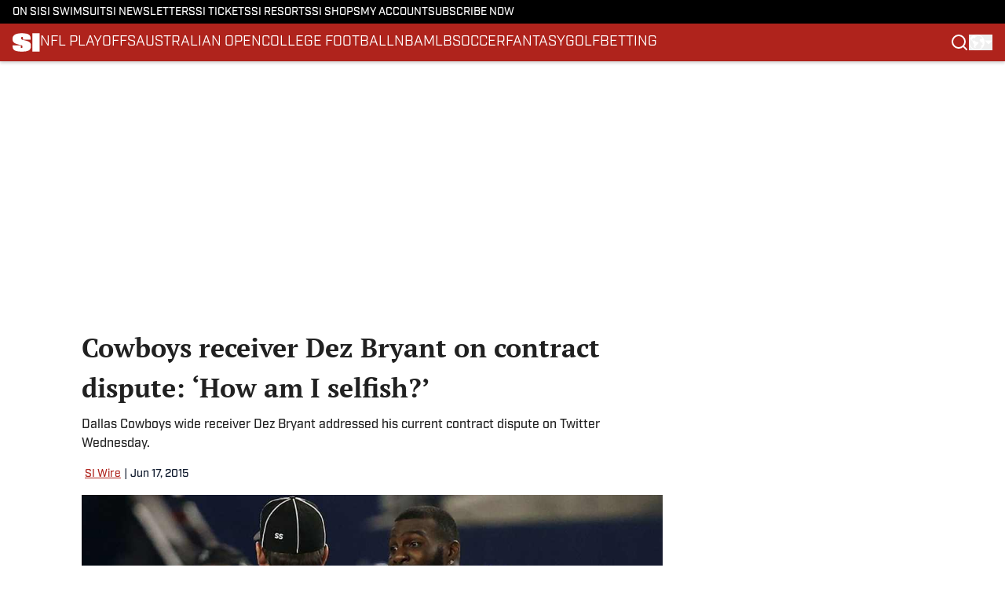

--- FILE ---
content_type: text/html
request_url: https://www.si.com/nfl/2015/06/17/dallas-cowboys-dez-bryant-contract-holdout-twitter
body_size: 69389
content:
<!DOCTYPE html><html lang="en-US" q:render="ssr" q:route="html/" q:container="paused" q:version="1.15.0" q:base="https://assets.minutemediacdn.com/vl-prod/build/" q:locale="" q:manifest-hash="vyybvu" q:instance="f952sazygy"><!--qv q:id=0 q:key=tntn:Qb_0--><!--qv q:id=1 q:key=uXAr:vp_3--><!--qv q:s q:sref=1 q:key=--><head q:head><!--qv q:id=2 q:key=0YpJ:vp_0--><!--qv q:key=nO_0--><meta charset="utf-8" q:head><link href="https://fonts.googleapis.com" rel="preconnect" crossOrigin="" q:key="https://fonts.googleapis.com" q:head><link href="https://fonts.gstatic.com" rel="preconnect" crossOrigin="" q:key="https://fonts.gstatic.com" q:head><link href="https://fonts.googleapis.com/css2?family=Inter:wght@400;700;800&amp;family=Roboto:wght@100;200;300;400;500;600;700;800;900&amp;display=swap" rel="stylesheet" q:key="google-fonts" q:head><title q:head>Cowboys receiver Dez Bryant on contract dispute: ‘How am I selfish?’</title><meta name="viewport" content="width=device-width, initial-scale=1.0" q:head><meta name="description" content="Dallas Cowboys wide receiver Dez Bryant addressed his current contract dispute on Twitter Wednesday." q:head><meta property="fb:app_id" content="531030426978426" q:head><meta property="fb:pages" content="14553116366" q:head><meta property="og:site_name" content="SI" q:head><meta property="og:url" content="https://www.si.com/nfl/2015/06/17/dallas-cowboys-dez-bryant-contract-holdout-twitter" q:head><meta property="og:image:width" content="1440" q:head><meta property="og:image:height" content="810" q:head><meta name="twitter:url" content="https://www.si.com/nfl/2015/06/17/dallas-cowboys-dez-bryant-contract-holdout-twitter" q:head><meta name="twitter:card" content="summary_large_image" q:head><meta name="twitter:image:width" content="1440" q:head><meta name="twitter:image:height" content="810" q:head><meta name="twitter:site" content="@SInow" q:head><meta name="robots" content="max-image-preview:large" q:head><meta name="theme-color" content="#000000" q:head><meta property="og:type" content="article" q:head><meta property="og:title" content="Cowboys receiver Dez Bryant on contract dispute: ‘How am I selfish?’" q:head><meta property="og:image" content="https://www.si.com/.image/c_fill,w_1440,ar_1440:810,f_auto,q_auto,g_auto/MTY4MTg2NTc5Nzg0NzA1Mjk3/dallas-cowboys-dez-bryant-contract-holdout-twitterjpg.jpg" q:head><meta property="og:description" content="Dallas Cowboys wide receiver Dez Bryant addressed his current contract dispute on Twitter Wednesday." q:head><meta property="article:published_time" content="2015-06-17T18:04:18Z" q:head><meta property="article:modified_time" content="2015-06-17T18:04:18Z" q:head><meta property="article:section" content="NFL" q:head><meta property="article:tag" content="nfl" q:head><meta property="article:tag" content="dez-bryant-holdout" q:head><meta property="article:tag" content="dez-bryant-franchise-tag" q:head><meta property="article:tag" content="dez-bryant-contract-dispute" q:head><meta property="article:tag" content="dez-bryant-twitter" q:head><meta property="article:tag" content="dallas-cowboys" q:head><meta property="article:tag" content="dez-bryant-contract" q:head><meta property="article:tag" content="dez-bryant" q:head><meta property="article:tag" content="dallas-cowboys-dez-bryant" q:head><meta property="article:tag" content="dez-bryant-update" q:head><meta property="article:tag" content="dez-bryant-extension" q:head><meta property="article:tag" content="dez-bryant-cowboys" q:head><meta name="twitter:image" content="https://www.si.com/.image/c_fill,w_1440,ar_1440:810,f_auto,q_auto,g_auto/MTY4MTg2NTc5Nzg0NzA1Mjk3/dallas-cowboys-dez-bryant-contract-holdout-twitterjpg.jpg" q:head><meta name="twitter:title" content="Cowboys receiver Dez Bryant on contract dispute: ‘How am I selfish?’" q:head><meta name="twitter:description" content="Dallas Cowboys wide receiver Dez Bryant addressed his current contract dispute on Twitter Wednesday." q:head><link rel="preload" href="https://use.typekit.net/pvh6tvg.css" as="font" type="font/woff2" crossorigin key="https://use.typekit.net/pvh6tvg.css" q:key="https://use.typekit.net/pvh6tvg.css" q:head><link rel="preload" href="https://fonts.gstatic.com/s/ptserif/v19/EJRVQgYoZZY2vCFuvAFWzr8.woff2" as="font" type="font/woff2" crossorigin key="https://fonts.gstatic.com/s/ptserif/v19/EJRVQgYoZZY2vCFuvAFWzr8.woff2" q:key="https://fonts.gstatic.com/s/ptserif/v19/EJRVQgYoZZY2vCFuvAFWzr8.woff2" q:head><link rel="preload" href="https://fonts.gstatic.com/s/ptserif/v19/EJRSQgYoZZY2vCFuvAnt66qSVys.woff2" as="font" type="font/woff2" crossorigin key="https://fonts.gstatic.com/s/ptserif/v19/EJRSQgYoZZY2vCFuvAnt66qSVys.woff2" q:key="https://fonts.gstatic.com/s/ptserif/v19/EJRSQgYoZZY2vCFuvAnt66qSVys.woff2" q:head><link rel="icon" href="https://images2.minutemediacdn.com/image/upload/v1713365891/shape/cover/sport/SI-f87ae31620c381274a85426b5c4f1341.ico" q:head><link rel="canonical" href="https://www.si.com/nfl/2015/06/17/dallas-cowboys-dez-bryant-contract-holdout-twitter" q:head><link rel="preconnect" href="https://images2.minutemediacdn.com" crossorigin="anonymous" q:head><link rel="dns-prefetch" href="https://images2.minutemediacdn.com" q:head><style type="text/css" q:head>/*
 * The Typekit service used to deliver this font or fonts for use on websites
 * is provided by Adobe and is subject to these Terms of Use
 * http://www.adobe.com/products/eulas/tou_typekit. For font license
 * information, see the list below.
 *
 * industry:
 *   - http://typekit.com/eulas/000000000000000077519a49
 *   - http://typekit.com/eulas/000000000000000077519a43
 *   - http://typekit.com/eulas/000000000000000077519a42
 *   - http://typekit.com/eulas/000000000000000077519a3f
 *   - http://typekit.com/eulas/000000000000000077519a3d
 * mencken-std:
 *   - http://typekit.com/eulas/00000000000000007735b7ec
 *   - http://typekit.com/eulas/00000000000000007735b7f0
 *   - http://typekit.com/eulas/00000000000000007735b7fa
 *   - http://typekit.com/eulas/00000000000000007735b7f3
 * mencken-std-head:
 *   - http://typekit.com/eulas/00000000000000007735b7f2
 *   - http://typekit.com/eulas/00000000000000007735b7f5
 *   - http://typekit.com/eulas/00000000000000007735b7f7
 *   - http://typekit.com/eulas/00000000000000007735b7fc
 * mencken-std-head-compress:
 *   - http://typekit.com/eulas/00000000000000007735b7fe
 *   - http://typekit.com/eulas/00000000000000007735b7f4
 * mencken-std-head-narrow:
 *   - http://typekit.com/eulas/00000000000000007735b7ed
 *   - http://typekit.com/eulas/00000000000000007735b7ef
 * mencken-std-narrow:
 *   - http://typekit.com/eulas/00000000000000007735b804
 *   - http://typekit.com/eulas/00000000000000007735b802
 * mencken-std-text:
 *   - http://typekit.com/eulas/00000000000000007735b7fb
 *   - http://typekit.com/eulas/00000000000000007735b805
 *   - http://typekit.com/eulas/00000000000000007735b801
 *   - http://typekit.com/eulas/00000000000000007735b803
 *
 * © 2009-2026 Adobe Systems Incorporated. All Rights Reserved.
 */
/*{"last_published":"2024-05-09 11:44:48 UTC"}*/

@import url("https://p.typekit.net/p.css?s=1&k=pvh6tvg&ht=tk&f=25308.25310.25312.25314.25318.41037.41039.41040.41041.41043.41044.41045.41046.41047.41048.41052.41053.41056.41057.41058.41059.41062.41063&a=147326445&app=typekit&e=css");

@font-face {
font-family:"industry";
src:url("https://use.typekit.net/af/bc66e1/000000000000000077519a49/30/l?primer=f592e0a4b9356877842506ce344308576437e4f677d7c9b78ca2162e6cad991a&fvd=n8&v=3") format("woff2"),url("https://use.typekit.net/af/bc66e1/000000000000000077519a49/30/d?primer=f592e0a4b9356877842506ce344308576437e4f677d7c9b78ca2162e6cad991a&fvd=n8&v=3") format("woff"),url("https://use.typekit.net/af/bc66e1/000000000000000077519a49/30/a?primer=f592e0a4b9356877842506ce344308576437e4f677d7c9b78ca2162e6cad991a&fvd=n8&v=3") format("opentype");
font-display:auto;font-style:normal;font-weight:800;font-stretch:normal;
}

@font-face {
font-family:"industry";
src:url("https://use.typekit.net/af/99114e/000000000000000077519a43/30/l?primer=f592e0a4b9356877842506ce344308576437e4f677d7c9b78ca2162e6cad991a&fvd=n7&v=3") format("woff2"),url("https://use.typekit.net/af/99114e/000000000000000077519a43/30/d?primer=f592e0a4b9356877842506ce344308576437e4f677d7c9b78ca2162e6cad991a&fvd=n7&v=3") format("woff"),url("https://use.typekit.net/af/99114e/000000000000000077519a43/30/a?primer=f592e0a4b9356877842506ce344308576437e4f677d7c9b78ca2162e6cad991a&fvd=n7&v=3") format("opentype");
font-display:auto;font-style:normal;font-weight:700;font-stretch:normal;
}

@font-face {
font-family:"industry";
src:url("https://use.typekit.net/af/7e0d3b/000000000000000077519a42/30/l?primer=f592e0a4b9356877842506ce344308576437e4f677d7c9b78ca2162e6cad991a&fvd=n4&v=3") format("woff2"),url("https://use.typekit.net/af/7e0d3b/000000000000000077519a42/30/d?primer=f592e0a4b9356877842506ce344308576437e4f677d7c9b78ca2162e6cad991a&fvd=n4&v=3") format("woff"),url("https://use.typekit.net/af/7e0d3b/000000000000000077519a42/30/a?primer=f592e0a4b9356877842506ce344308576437e4f677d7c9b78ca2162e6cad991a&fvd=n4&v=3") format("opentype");
font-display:auto;font-style:normal;font-weight:400;font-stretch:normal;
}

@font-face {
font-family:"industry";
src:url("https://use.typekit.net/af/e15078/000000000000000077519a3f/30/l?primer=f592e0a4b9356877842506ce344308576437e4f677d7c9b78ca2162e6cad991a&fvd=n6&v=3") format("woff2"),url("https://use.typekit.net/af/e15078/000000000000000077519a3f/30/d?primer=f592e0a4b9356877842506ce344308576437e4f677d7c9b78ca2162e6cad991a&fvd=n6&v=3") format("woff"),url("https://use.typekit.net/af/e15078/000000000000000077519a3f/30/a?primer=f592e0a4b9356877842506ce344308576437e4f677d7c9b78ca2162e6cad991a&fvd=n6&v=3") format("opentype");
font-display:auto;font-style:normal;font-weight:600;font-stretch:normal;
}

@font-face {
font-family:"industry";
src:url("https://use.typekit.net/af/7c1fb9/000000000000000077519a3d/30/l?primer=f592e0a4b9356877842506ce344308576437e4f677d7c9b78ca2162e6cad991a&fvd=n5&v=3") format("woff2"),url("https://use.typekit.net/af/7c1fb9/000000000000000077519a3d/30/d?primer=f592e0a4b9356877842506ce344308576437e4f677d7c9b78ca2162e6cad991a&fvd=n5&v=3") format("woff"),url("https://use.typekit.net/af/7c1fb9/000000000000000077519a3d/30/a?primer=f592e0a4b9356877842506ce344308576437e4f677d7c9b78ca2162e6cad991a&fvd=n5&v=3") format("opentype");
font-display:auto;font-style:normal;font-weight:500;font-stretch:normal;
}

@font-face {
font-family:"mencken-std";
src:url("https://use.typekit.net/af/d5f38e/00000000000000007735b7ec/30/l?primer=f592e0a4b9356877842506ce344308576437e4f677d7c9b78ca2162e6cad991a&fvd=n4&v=3") format("woff2"),url("https://use.typekit.net/af/d5f38e/00000000000000007735b7ec/30/d?primer=f592e0a4b9356877842506ce344308576437e4f677d7c9b78ca2162e6cad991a&fvd=n4&v=3") format("woff"),url("https://use.typekit.net/af/d5f38e/00000000000000007735b7ec/30/a?primer=f592e0a4b9356877842506ce344308576437e4f677d7c9b78ca2162e6cad991a&fvd=n4&v=3") format("opentype");
font-display:auto;font-style:normal;font-weight:400;font-stretch:normal;
}

@font-face {
font-family:"mencken-std";
src:url("https://use.typekit.net/af/8ed1de/00000000000000007735b7f0/30/l?subset_id=2&fvd=i4&v=3") format("woff2"),url("https://use.typekit.net/af/8ed1de/00000000000000007735b7f0/30/d?subset_id=2&fvd=i4&v=3") format("woff"),url("https://use.typekit.net/af/8ed1de/00000000000000007735b7f0/30/a?subset_id=2&fvd=i4&v=3") format("opentype");
font-display:auto;font-style:italic;font-weight:400;font-stretch:normal;
}

@font-face {
font-family:"mencken-std";
src:url("https://use.typekit.net/af/d7ff50/00000000000000007735b7fa/30/l?subset_id=2&fvd=i7&v=3") format("woff2"),url("https://use.typekit.net/af/d7ff50/00000000000000007735b7fa/30/d?subset_id=2&fvd=i7&v=3") format("woff"),url("https://use.typekit.net/af/d7ff50/00000000000000007735b7fa/30/a?subset_id=2&fvd=i7&v=3") format("opentype");
font-display:auto;font-style:italic;font-weight:700;font-stretch:normal;
}

@font-face {
font-family:"mencken-std";
src:url("https://use.typekit.net/af/2f7f90/00000000000000007735b7f3/30/l?primer=f592e0a4b9356877842506ce344308576437e4f677d7c9b78ca2162e6cad991a&fvd=n7&v=3") format("woff2"),url("https://use.typekit.net/af/2f7f90/00000000000000007735b7f3/30/d?primer=f592e0a4b9356877842506ce344308576437e4f677d7c9b78ca2162e6cad991a&fvd=n7&v=3") format("woff"),url("https://use.typekit.net/af/2f7f90/00000000000000007735b7f3/30/a?primer=f592e0a4b9356877842506ce344308576437e4f677d7c9b78ca2162e6cad991a&fvd=n7&v=3") format("opentype");
font-display:auto;font-style:normal;font-weight:700;font-stretch:normal;
}

@font-face {
font-family:"mencken-std-head";
src:url("https://use.typekit.net/af/5e6e66/00000000000000007735b7f2/30/l?primer=7cdcb44be4a7db8877ffa5c0007b8dd865b3bbc383831fe2ea177f62257a9191&fvd=i4&v=3") format("woff2"),url("https://use.typekit.net/af/5e6e66/00000000000000007735b7f2/30/d?primer=7cdcb44be4a7db8877ffa5c0007b8dd865b3bbc383831fe2ea177f62257a9191&fvd=i4&v=3") format("woff"),url("https://use.typekit.net/af/5e6e66/00000000000000007735b7f2/30/a?primer=7cdcb44be4a7db8877ffa5c0007b8dd865b3bbc383831fe2ea177f62257a9191&fvd=i4&v=3") format("opentype");
font-display:auto;font-style:italic;font-weight:400;font-stretch:normal;
}

@font-face {
font-family:"mencken-std-head";
src:url("https://use.typekit.net/af/d20c8b/00000000000000007735b7f5/30/l?primer=7cdcb44be4a7db8877ffa5c0007b8dd865b3bbc383831fe2ea177f62257a9191&fvd=n4&v=3") format("woff2"),url("https://use.typekit.net/af/d20c8b/00000000000000007735b7f5/30/d?primer=7cdcb44be4a7db8877ffa5c0007b8dd865b3bbc383831fe2ea177f62257a9191&fvd=n4&v=3") format("woff"),url("https://use.typekit.net/af/d20c8b/00000000000000007735b7f5/30/a?primer=7cdcb44be4a7db8877ffa5c0007b8dd865b3bbc383831fe2ea177f62257a9191&fvd=n4&v=3") format("opentype");
font-display:auto;font-style:normal;font-weight:400;font-stretch:normal;
}

@font-face {
font-family:"mencken-std-head";
src:url("https://use.typekit.net/af/42eeed/00000000000000007735b7f7/30/l?primer=7cdcb44be4a7db8877ffa5c0007b8dd865b3bbc383831fe2ea177f62257a9191&fvd=n7&v=3") format("woff2"),url("https://use.typekit.net/af/42eeed/00000000000000007735b7f7/30/d?primer=7cdcb44be4a7db8877ffa5c0007b8dd865b3bbc383831fe2ea177f62257a9191&fvd=n7&v=3") format("woff"),url("https://use.typekit.net/af/42eeed/00000000000000007735b7f7/30/a?primer=7cdcb44be4a7db8877ffa5c0007b8dd865b3bbc383831fe2ea177f62257a9191&fvd=n7&v=3") format("opentype");
font-display:auto;font-style:normal;font-weight:700;font-stretch:normal;
}

@font-face {
font-family:"mencken-std-head";
src:url("https://use.typekit.net/af/656ad8/00000000000000007735b7fc/30/l?primer=7cdcb44be4a7db8877ffa5c0007b8dd865b3bbc383831fe2ea177f62257a9191&fvd=i7&v=3") format("woff2"),url("https://use.typekit.net/af/656ad8/00000000000000007735b7fc/30/d?primer=7cdcb44be4a7db8877ffa5c0007b8dd865b3bbc383831fe2ea177f62257a9191&fvd=i7&v=3") format("woff"),url("https://use.typekit.net/af/656ad8/00000000000000007735b7fc/30/a?primer=7cdcb44be4a7db8877ffa5c0007b8dd865b3bbc383831fe2ea177f62257a9191&fvd=i7&v=3") format("opentype");
font-display:auto;font-style:italic;font-weight:700;font-stretch:normal;
}

@font-face {
font-family:"mencken-std-head-compress";
src:url("https://use.typekit.net/af/7af2ec/00000000000000007735b7fe/30/l?primer=f592e0a4b9356877842506ce344308576437e4f677d7c9b78ca2162e6cad991a&fvd=n4&v=3") format("woff2"),url("https://use.typekit.net/af/7af2ec/00000000000000007735b7fe/30/d?primer=f592e0a4b9356877842506ce344308576437e4f677d7c9b78ca2162e6cad991a&fvd=n4&v=3") format("woff"),url("https://use.typekit.net/af/7af2ec/00000000000000007735b7fe/30/a?primer=f592e0a4b9356877842506ce344308576437e4f677d7c9b78ca2162e6cad991a&fvd=n4&v=3") format("opentype");
font-display:auto;font-style:normal;font-weight:400;font-stretch:normal;
}

@font-face {
font-family:"mencken-std-head-compress";
src:url("https://use.typekit.net/af/a6e176/00000000000000007735b7f4/30/l?primer=f592e0a4b9356877842506ce344308576437e4f677d7c9b78ca2162e6cad991a&fvd=n7&v=3") format("woff2"),url("https://use.typekit.net/af/a6e176/00000000000000007735b7f4/30/d?primer=f592e0a4b9356877842506ce344308576437e4f677d7c9b78ca2162e6cad991a&fvd=n7&v=3") format("woff"),url("https://use.typekit.net/af/a6e176/00000000000000007735b7f4/30/a?primer=f592e0a4b9356877842506ce344308576437e4f677d7c9b78ca2162e6cad991a&fvd=n7&v=3") format("opentype");
font-display:auto;font-style:normal;font-weight:700;font-stretch:normal;
}

@font-face {
font-family:"mencken-std-head-narrow";
src:url("https://use.typekit.net/af/abc024/00000000000000007735b7ed/30/l?primer=7cdcb44be4a7db8877ffa5c0007b8dd865b3bbc383831fe2ea177f62257a9191&fvd=n7&v=3") format("woff2"),url("https://use.typekit.net/af/abc024/00000000000000007735b7ed/30/d?primer=7cdcb44be4a7db8877ffa5c0007b8dd865b3bbc383831fe2ea177f62257a9191&fvd=n7&v=3") format("woff"),url("https://use.typekit.net/af/abc024/00000000000000007735b7ed/30/a?primer=7cdcb44be4a7db8877ffa5c0007b8dd865b3bbc383831fe2ea177f62257a9191&fvd=n7&v=3") format("opentype");
font-display:auto;font-style:normal;font-weight:700;font-stretch:normal;
}

@font-face {
font-family:"mencken-std-head-narrow";
src:url("https://use.typekit.net/af/084292/00000000000000007735b7ef/30/l?primer=7cdcb44be4a7db8877ffa5c0007b8dd865b3bbc383831fe2ea177f62257a9191&fvd=n4&v=3") format("woff2"),url("https://use.typekit.net/af/084292/00000000000000007735b7ef/30/d?primer=7cdcb44be4a7db8877ffa5c0007b8dd865b3bbc383831fe2ea177f62257a9191&fvd=n4&v=3") format("woff"),url("https://use.typekit.net/af/084292/00000000000000007735b7ef/30/a?primer=7cdcb44be4a7db8877ffa5c0007b8dd865b3bbc383831fe2ea177f62257a9191&fvd=n4&v=3") format("opentype");
font-display:auto;font-style:normal;font-weight:400;font-stretch:normal;
}

@font-face {
font-family:"mencken-std-narrow";
src:url("https://use.typekit.net/af/f83182/00000000000000007735b804/30/l?primer=7cdcb44be4a7db8877ffa5c0007b8dd865b3bbc383831fe2ea177f62257a9191&fvd=n4&v=3") format("woff2"),url("https://use.typekit.net/af/f83182/00000000000000007735b804/30/d?primer=7cdcb44be4a7db8877ffa5c0007b8dd865b3bbc383831fe2ea177f62257a9191&fvd=n4&v=3") format("woff"),url("https://use.typekit.net/af/f83182/00000000000000007735b804/30/a?primer=7cdcb44be4a7db8877ffa5c0007b8dd865b3bbc383831fe2ea177f62257a9191&fvd=n4&v=3") format("opentype");
font-display:auto;font-style:normal;font-weight:400;font-stretch:normal;
}

@font-face {
font-family:"mencken-std-narrow";
src:url("https://use.typekit.net/af/55b9f9/00000000000000007735b802/30/l?primer=7cdcb44be4a7db8877ffa5c0007b8dd865b3bbc383831fe2ea177f62257a9191&fvd=n7&v=3") format("woff2"),url("https://use.typekit.net/af/55b9f9/00000000000000007735b802/30/d?primer=7cdcb44be4a7db8877ffa5c0007b8dd865b3bbc383831fe2ea177f62257a9191&fvd=n7&v=3") format("woff"),url("https://use.typekit.net/af/55b9f9/00000000000000007735b802/30/a?primer=7cdcb44be4a7db8877ffa5c0007b8dd865b3bbc383831fe2ea177f62257a9191&fvd=n7&v=3") format("opentype");
font-display:auto;font-style:normal;font-weight:700;font-stretch:normal;
}

@font-face {
font-family:"mencken-std-text";
src:url("https://use.typekit.net/af/6f6c99/00000000000000007735b7fb/30/l?primer=f592e0a4b9356877842506ce344308576437e4f677d7c9b78ca2162e6cad991a&fvd=i7&v=3") format("woff2"),url("https://use.typekit.net/af/6f6c99/00000000000000007735b7fb/30/d?primer=f592e0a4b9356877842506ce344308576437e4f677d7c9b78ca2162e6cad991a&fvd=i7&v=3") format("woff"),url("https://use.typekit.net/af/6f6c99/00000000000000007735b7fb/30/a?primer=f592e0a4b9356877842506ce344308576437e4f677d7c9b78ca2162e6cad991a&fvd=i7&v=3") format("opentype");
font-display:auto;font-style:italic;font-weight:700;font-stretch:normal;
}

@font-face {
font-family:"mencken-std-text";
src:url("https://use.typekit.net/af/ad03c1/00000000000000007735b805/30/l?primer=f592e0a4b9356877842506ce344308576437e4f677d7c9b78ca2162e6cad991a&fvd=i4&v=3") format("woff2"),url("https://use.typekit.net/af/ad03c1/00000000000000007735b805/30/d?primer=f592e0a4b9356877842506ce344308576437e4f677d7c9b78ca2162e6cad991a&fvd=i4&v=3") format("woff"),url("https://use.typekit.net/af/ad03c1/00000000000000007735b805/30/a?primer=f592e0a4b9356877842506ce344308576437e4f677d7c9b78ca2162e6cad991a&fvd=i4&v=3") format("opentype");
font-display:auto;font-style:italic;font-weight:400;font-stretch:normal;
}

@font-face {
font-family:"mencken-std-text";
src:url("https://use.typekit.net/af/2bfbdc/00000000000000007735b801/30/l?primer=f592e0a4b9356877842506ce344308576437e4f677d7c9b78ca2162e6cad991a&fvd=n7&v=3") format("woff2"),url("https://use.typekit.net/af/2bfbdc/00000000000000007735b801/30/d?primer=f592e0a4b9356877842506ce344308576437e4f677d7c9b78ca2162e6cad991a&fvd=n7&v=3") format("woff"),url("https://use.typekit.net/af/2bfbdc/00000000000000007735b801/30/a?primer=f592e0a4b9356877842506ce344308576437e4f677d7c9b78ca2162e6cad991a&fvd=n7&v=3") format("opentype");
font-display:auto;font-style:normal;font-weight:700;font-stretch:normal;
}

@font-face {
font-family:"mencken-std-text";
src:url("https://use.typekit.net/af/94fbf5/00000000000000007735b803/30/l?primer=f592e0a4b9356877842506ce344308576437e4f677d7c9b78ca2162e6cad991a&fvd=n4&v=3") format("woff2"),url("https://use.typekit.net/af/94fbf5/00000000000000007735b803/30/d?primer=f592e0a4b9356877842506ce344308576437e4f677d7c9b78ca2162e6cad991a&fvd=n4&v=3") format("woff"),url("https://use.typekit.net/af/94fbf5/00000000000000007735b803/30/a?primer=f592e0a4b9356877842506ce344308576437e4f677d7c9b78ca2162e6cad991a&fvd=n4&v=3") format("opentype");
font-display:auto;font-style:normal;font-weight:400;font-stretch:normal;
}

.tk-industry { font-family: "industry",sans-serif; }
.tk-mencken-std { font-family: "mencken-std",sans-serif; }
.tk-mencken-std-head { font-family: "mencken-std-head",sans-serif; }
.tk-mencken-std-head-compress { font-family: "mencken-std-head-compress",sans-serif; }
.tk-mencken-std-head-narrow { font-family: "mencken-std-head-narrow",sans-serif; }
.tk-mencken-std-narrow { font-family: "mencken-std-narrow",sans-serif; }
.tk-mencken-std-text { font-family: "mencken-std-text",sans-serif; }
@font-face {font-family: 'PT Serif';
  font-style: normal;
  font-weight: 400;
  font-display: swap;
  src: url(https://fonts.gstatic.com/s/ptserif/v19/EJRVQgYoZZY2vCFuvAFWzr8.woff2) format('woff2');
  unicode-range: U+0000-00FF, U+0131, U+0152-0153, U+02BB-02BC, U+02C6, U+02DA, U+02DC, U+0304, U+0308, U+0329, U+2000-206F, U+20AC, U+2122, U+2191, U+2193, U+2212, U+2215, U+FEFF, U+FFFD;}@font-face {font-family: 'PT Serif';
  font-style: normal;
  font-weight: 700;
  font-display: swap;
  src: url(https://fonts.gstatic.com/s/ptserif/v19/EJRSQgYoZZY2vCFuvAnt66qSVys.woff2) format('woff2');
  unicode-range: U+0000-00FF, U+0131, U+0152-0153, U+02BB-02BC, U+02C6, U+02DA, U+02DC, U+0304, U+0308, U+0329, U+2000-206F, U+20AC, U+2122, U+2191, U+2193, U+2212, U+2215, U+FEFF, U+FFFD;}</style><style q:head>:root {--color-black:#000000;--color-blue:#0066CC;--color-darkGrey:#212121;--color-grey:#8B8B8B;--color-lightGrey:#F9F9FB;--color-primary:#af231c;--color-secondary:#0A1529;--color-white:#FFFFFF;--font-family-big:industry;--font-weight-big:500;--font-size-big-lg:16px;--font-size-big-md:16px;--font-size-big-sm:16px;--font-family-bigger:PT Serif;--font-weight-bigger:700;--font-size-bigger-lg:16px;--font-size-bigger-md:16px;--font-size-bigger-sm:16px;--font-family-gigantic:PT Serif;--font-weight-gigantic:700;--font-size-gigantic-lg:34px;--font-size-gigantic-md:32px;--font-size-gigantic-sm:28px;--font-family-huge:industry;--font-weight-huge:800;--font-size-huge-lg:28px;--font-size-huge-md:26px;--font-size-huge-sm:26px;--font-family-large:industry;--font-weight-large:800;--font-size-large-lg:18px;--font-size-large-md:18px;--font-size-large-sm:18px;--font-family-normal:PT Serif;--font-weight-normal:400;--font-size-normal-lg:16px;--font-size-normal-md:16px;--font-size-normal-sm:16px;--font-family-tiny:industry;--font-weight-tiny:500;--font-size-tiny-lg:14px;--font-size-tiny-md:14px;--font-size-tiny-sm:14px;}</style><script async type="text/javascript" id="clientApiData" q:key="clientApiData" q:head>window.clientApiData = {"pageData":{"tags":["registration-wall"],"distributionChannels":["author|si-wire-staff","news-sitemap","nfl"],"language":"en","experiments":[],"pageType":"PostPage","articleId":"01j8hn26ndxb","property":"si","contentTags":["nfl","dez-bryant-holdout","dez-bryant-franchise-tag","dez-bryant-contract-dispute","dez-bryant-twitter","dallas-cowboys","dez-bryant-contract","dez-bryant","dallas-cowboys-dez-bryant","dez-bryant-update","dez-bryant-extension","dez-bryant-cowboys"],"isMobileViewer":false,"topic":"","vertical":"","siteName":"SI","resourceID":"01j8hn26ndxb","autoTags":[]},"paletteData":{"colors":{"black":"#000000","blue":"#0066CC","darkGrey":"#212121","grey":"#8B8B8B","lightGrey":"#F9F9FB","primary":"#af231c","secondary":"#0A1529","white":"#FFFFFF"},"fonts":[{"family":"industry","stylesheetUrl":"https://use.typekit.net/pvh6tvg.css","type":"stylesheetUrl","weights":["600","500","700","400","800"]},{"family":"PT Serif","stylesheetUrl":"https://fonts.googleapis.com/css?family=PT Serif:300,400,500,600,700&display=swap","type":"stylesheetUrl","weights":["400","700"]}],"typography":{"big":{"fontFamily":"industry","fontWeight":500,"screenSizes":{"large":16,"medium":16,"small":16}},"bigger":{"fontFamily":"PT Serif","fontWeight":700,"screenSizes":{"large":16,"medium":16,"small":16}},"gigantic":{"fontFamily":"PT Serif","fontWeight":700,"screenSizes":{"large":34,"medium":32,"small":28}},"huge":{"fontFamily":"industry","fontWeight":800,"screenSizes":{"large":28,"medium":26,"small":26}},"large":{"fontFamily":"industry","fontWeight":800,"screenSizes":{"large":18,"medium":18,"small":18}},"normal":{"fontFamily":"PT Serif","fontWeight":400,"screenSizes":{"large":16,"medium":16,"small":16}},"tiny":{"fontFamily":"industry","fontWeight":500,"screenSizes":{"large":14,"medium":14,"small":14}}}}};</script><script type="text/javascript" id="OneTrustAutoBlock" q:key="oneTrustAutoBlock" q:head></script><script type="text/javascript" src="https://cdn-ukwest.onetrust.com/scripttemplates/otSDKStub.js" id="OneTrustURL" data-domain-script="01948995-2b4d-78dc-a8c2-9a61ad90edd4" q:key="oneTrustStub" q:head></script><script type="text/javascript" src="https://cdn.cookielaw.org/opt-out/otCCPAiab.js" id="OneTrustIAB" ccpa-opt-out-ids="C0004" ccpa-opt-out-geo="ca" ccpa-opt-out-lspa="true" q:key="oneTrustIAB" q:head></script><script type="text/javascript" id="OneTrustInit" q:key="oneTrustInit" q:head>
      function OptanonWrapper() {
      const geoData = OneTrust.getGeolocationData?.();
      const isUS = (geoData?.country === "US");
      const groups = window.OnetrustActiveGroups || '';
      const consentGiven = groups.includes(',C0004,');

      const shouldLoadAutoBlockScript = !isUS || (isUS && !consentGiven);

      // Update Permutive consent based on current consent status
      function updatePermutiveConsent(hasConsent) {
        function attemptUpdate() {
          if (window.permutive && typeof window.permutive.consent === 'function') {
            if (hasConsent) {
              window.permutive.consent({ "opt_in": true, "token": "CONSENT_CAPTURED" });
            } else {
              window.permutive.consent({ "opt_in": false });
            }
            return true;
          }
          return false;
        }

        // Try immediately
        if (!attemptUpdate()) {
          // If Permutive isn't ready, retry after a short delay
          setTimeout(function() {
            attemptUpdate();
          }, 200);
        }
      }

      // Set initial Permutive consent status
      updatePermutiveConsent(consentGiven);

      // Set up consent change handler to update Permutive when consent changes
      OneTrust.OnConsentChanged(function(eventData) {
        // Use a small delay to ensure OnetrustActiveGroups is updated
        // OneTrust may fire the callback before updating the groups
        setTimeout(function() {
          // Update consent status from event data
          const updatedGroups = window.OnetrustActiveGroups || '';
          const updatedConsentGiven = updatedGroups.includes(',C0004,');
          updatePermutiveConsent(updatedConsentGiven);

          // Handle auto-block script loading and page reload for US users
          // If user is in US and opts out (no longer has consent), load auto-block
          if (isUS && !updatedConsentGiven) {
            loadAutoBlockScript();
            location.reload();
          }
        }, 150);
      });

      if (shouldLoadAutoBlockScript) {
        loadAutoBlockScript();
      }

      function loadAutoBlockScript() {
        const autoBlockScript = document.getElementById('OneTrustAutoBlock');
        if (autoBlockScript && !autoBlockScript.src) {
          autoBlockScript.src = 'https://cdn-ukwest.onetrust.com/consent/01948995-2b4d-78dc-a8c2-9a61ad90edd4/OtAutoBlock.js';
        }
      }
    }
  </script><script type="text/javascript" id="retention-initial" q:key="retention-initial" q:head>
  !function(){var geq=window.geq=window.geq||[];if(geq.initialize) return;if (geq.invoked){if (window.console && console.error) 
  {console.error("GE snippet included twice.");}return;}
  geq.invoked = true;
  geq.methods = ["page", "suppress", "track", "doNotTrack", "trackOrder", "identify", "addToCart", "callBack", "event"];
  geq.factory = function(method){return function(){var args = Array.prototype.slice.call(arguments);
  args.unshift(method);geq.push(args);return geq;};};
  for (var i = 0; i < geq.methods.length; i++) {var key = geq.methods[i];geq[key] = geq.factory(key);} 
  geq.load = function(key){var script = document.createElement("script");
  script.type = "text/javascript";script.async = true;
  if (location.href.includes("vge=true")) {script.src = "https://s3-us-west-2.amazonaws.com/jsstore/a/" + key + "/ge.js?v=" + Math.random();} 
  else {script.src = "https://s3-us-west-2.amazonaws.com/jsstore/a/" + key + "/ge.js";} var first = document.getElementsByTagName("script")[0];
  first.parentNode.insertBefore(script, first);};geq.SNIPPET_VERSION = "1.6.1";geq.load("350HNG3Z");}();

  setTimeout(function () {
    geq.page();
  }, 60000);

 (function () {
  let isAttached = false;
  let lastFire = 0;
  const FIRE_WINDOW_MS = 300; // adjust if needed
  let observer;

  function suppress() {
    if (typeof window?.geq?.suppress === 'function') {
      console.warn('Retention suppression fired on form submit');
      window?.geq?.suppress();
    }
  }

  function fireOnce() {
    const now = Date.now();
    if (now - lastFire < FIRE_WINDOW_MS) return; // debounce
    lastFire = now;
    suppress();
  }

  function attachListener() {
    if (isAttached) return;

    const form = Array.from(document.getElementsByTagName('form'))
      .find(f => f.querySelector('.bcForm'));

    if (!form) return;

    const submitButton = form.querySelector('input[type="submit"]');
    if (!submitButton) return;

    submitButton.addEventListener('click', fireOnce, { capture: true });
    submitButton.addEventListener('keydown', (e) => {
      if (e.key === 'Enter') fireOnce();
    }, { capture: true });

    isAttached = true;
    if (observer) {
      observer.disconnect(); // no need to keep watching if form is present
    }
  }

  window.addEventListener("DOMContentLoaded", () => {
    const observer = new MutationObserver(attachListener);
    observer.observe(document.body, { childList: true, subtree: true });

    attachListener();
  });
})();
</script><script async src="https://accounts.google.com/gsi/client" id="google-auth" q:key="google-auth" q:head></script><script async src="https://edge-auth.microsoft.com/js/ms_auth_client.min.js" id="microsoft-auth" q:key="microsoft-oauth" q:head></script><script type="text/javascript" id="mmBCPageData" q:key="mmBCPageData" q:head>
        window.mmBCPageData = {
          property: 'si',
          authors: ["si-wire-staff"],
          pageType: 'PostPage',
        };</script><script async type="text/javascript" id="update-hem-cookie" q:key="update-hem-cookie" q:head>
      (function () {
        function getCookie(name) {
          const value = '; ' + document.cookie;
          const parts = value.split('; ' + name + '=');
          if (parts.length === 2) {
            return parts.pop().split(";").shift();
          }
          return null;
        }

        function processUserId(userId) {
            if (!userId) return;
            document.cookie = 'mm_bc_user_sha' + '=' + userId + '; path=/; max-age=31536000; Secure; SameSite=Lax';
        }

        const existingValue = getCookie('mm_bc_user_sha');
        if (existingValue) {
          processUserId(existingValue);
          return;
        }

        if (window.dataLayer && Array.isArray(window.dataLayer)) {
          const found = window.dataLayer.find(e => e.bc_reg_user_id);
          if (found) {
            processUserId(found.bc_reg_user_id);
            return;
          }
        }

        // Intercept future pushes to dataLayer and capture bc_reg_user_id
        if (window.dataLayer) {
          const originalPush = window.dataLayer.push;
          window.dataLayer.push = function () {
            for (let arg of arguments) {
              if (arg.bc_reg_user_id) {
                processUserId(arg.bc_reg_user_id);
              }
            }
            return originalPush.apply(window.dataLayer, arguments);
          };
        }
    })();
  </script><script id="chartbeatData" type="text/javascript" q:key="chartbeatData" q:head>
    window._sf_async_config = {
      uid: 67224,
      domain: 'www.si.com',
      useCanonical: true,
      useCanonicalDomain: true,
      flickerControl: false,
      sections: 'NFL',
      authors: 'SI Wire'
    };
  </script><script id="chartbeatHeadline" type="text/javascript" src="https://static.chartbeat.com/js/chartbeat_mab.js" async q:key="chartbeatHeadline" q:head></script><script src="https://ak.sail-horizon.com/spm/spm.v1.min.js" id="sailthru" async q:key="sailthru" q:head></script><script id="sailthruInit" type="text/javascript" q:key="sailthruInit" q:head>
    // Wait for Sailthru to be available on window before initializing
    (function checkSailthru(attempts = 0) {
      if (typeof window.Sailthru !== 'undefined') {
        Sailthru.init({ customerId: '855bffce2bac59b73c9fb6e3b423d78f' });
      } else if (attempts < 3) {
        // Check again after a short delay, limit to 3 attempts
        setTimeout(() => checkSailthru(attempts + 1), 100);
      }
    })();
  </script><script src="https://static.chartbeat.com/js/chartbeat.js" async type="text/javascript" class="optanon-category-C0002 optanon-category-SPD_BG" q:key="chartbeat" q:head></script><script src="https://static.chartbeat.com/js/subscriptions.js" async type="text/javascript" q:key="chartbeatSubscriptions" q:head></script><script id="chartbeatConversion" type="text/javascript" q:key="chartbeatConversion" q:head>
    class ChartbeatConversionEvents {
      constructor() {
        this.isAttached = false;
        this.observer = null;
        this.originalPushState = history.pushState;
        this.init();
      }

      // Form finders
      findRegForm() {
        // Return the iframe container since we can't access cross-origin iframe content
        const form = document.getElementById('voltax-auth-openpass');
        const iframe = form?.querySelector('iframe');
        return iframe || null;
      }

      findNewsletterForm() {
        return document.getElementsByClassName('bcForm')[0]?.querySelector('input[type="text"]') || null;
      }

      // Track event helper
      track(eventName) {
        if (typeof window.chartbeat === 'function') {
          chartbeat(eventName);
        }
      }

      // Creates a tracker with start/complete/cancel state management
      createTracker(prefix) {
        let hasShown = false;
        let hasStarted = false;
        let hasCompleted = false;
        let hasCanceled = false;
        
        return {
          shown: () => { hasShown = true; this.track(prefix + 'Shown'); },
          start: () => { hasStarted = true; this.track(prefix + 'Start'); },
          complete: () => { hasCompleted = true; if (hasStarted) this.track(prefix + 'Complete'); },
          cancel: () => { 
            if (hasShown && !hasCompleted && !hasCanceled) {
              hasCanceled = true;
              this.track(prefix + 'Cancel');
            }
          }
        };
      }

      // Registration Wall tracking
      setupRegistrationTracking(regForm) {
        const reg = this.createTracker('trackRegistration');
        reg.shown();
        
        // Start: any auth button click or openpass form
        regForm.querySelectorAll('.voltax-auth-button, .voltax-auth-google-button')
          .forEach(btn => btn.addEventListener('click', reg.start, { once: true }));

        // OpenPass iframe tracking
        const iframe = regForm.querySelector('#voltax-auth-openpass').querySelector('iframe');
        if (!iframe) {
          return;
        }
        
        let hasInteracted = false;
        // Only event that is triggered when the user is interacting with the iframe
        iframe.addEventListener('mouseenter', () => {
          hasInteracted = true;
          reg.start();
        }, { once: true });

        // Complete: when "voltax_auth_provider" is set in local storage
        // Cancel: when modal closes without completing (modal removed from DOM)
        const regObserver = new MutationObserver(() => {
          if (localStorage.getItem('voltax_auth_provider')) {
            reg.complete();
            regObserver.disconnect();
          } else if (!iframe.isConnected) {
            reg.cancel();
            regObserver.disconnect();
          }
        });
        regObserver.observe(document.body, { childList: true, subtree: true });
        
        // Cancel: leave page without completing (user navigates away)
        window.addEventListener('beforeunload', reg.cancel);
      }

      // Newsletter tracking
      setupNewsletterTracking(newsletterForm) {
        const nl = this.createTracker('trackNewsletterSignup');
        nl.shown();
        
        const emailInput = newsletterForm.querySelector('input[type="text"]');
        const submitBtn = newsletterForm.querySelector('.blueConicButton input[type="submit"]');
        
        // Start: focus email input
        if (emailInput) {
          emailInput.addEventListener('focus', nl.start, { once: true });
        }
        
        // Complete: form submit or button click
        newsletterForm.addEventListener('submit', nl.complete, { once: true });
        if (submitBtn) {
          submitBtn.addEventListener('click', nl.complete, { once: true });
        }
        
        // Cancel: leave page, URL change (finite scroll), or form is removed from DOM
        window.addEventListener('beforeunload', nl.cancel);
        window.addEventListener('popstate', nl.cancel);
        
        // Cancel: when modal closes without completing (form removed from DOM)
        const nlObserver = new MutationObserver(() => {
          if (!newsletterForm.isConnected) {
            nl.cancel();
            nlObserver.disconnect();
          }
        });
        nlObserver.observe(document.body, { childList: true, subtree: true });
        
        const originalPushState = this.originalPushState;
        history.pushState = function(...args) {
          nl.cancel();
          return originalPushState.apply(history, args);
        };
      }

      attachListener() {
        if (this.isAttached) return;
        
        const regForm = this.findRegForm();
        const newsletterForm = this.findNewsletterForm();
        
        if (typeof window.chartbeat !== 'function' || (!regForm && !newsletterForm)) return;

        if (regForm) this.setupRegistrationTracking(document.getElementById('voltax-sign-in'));
        if (newsletterForm) this.setupNewsletterTracking(document.getElementsByClassName('bcForm')[0]);

        this.isAttached = true;
        if (this.observer) this.observer.disconnect();
      }

      init() {
        this.observer = new MutationObserver(() => this.attachListener());
        this.observer.observe(document.body, { childList: true, subtree: true });
        this.attachListener();
      }
    }

    window.addEventListener("DOMContentLoaded", () => {
      new ChartbeatConversionEvents();
    });
  </script><script async type="text/javascript" id="cwv-tracker" q:key="cwv-tracker" q:head>
          (function () {
            const SAMPLE_PERCENTAGE = 25;
            if (Math.random() < SAMPLE_PERCENTAGE / 100) {
              const script = document.createElement("script");
              script.src =
                "https://assets.minutemediacdn.com/mm-cwv-tracker/prod/mm-cwv-tracker.js";
              script.async = true;
              document.head.appendChild(script);
            }
          })();
        </script><script async type="text/javascript" id="GTM" data-consent-category="C0001" q:key="GTM" q:head>(function(w,d,s,l,i){w[l]=w[l]||[];w[l].push({'gtm.start': new Date().getTime(),event:'gtm.js'});var f=d.getElementsByTagName(s)[0],j=d.createElement(s),dl=l!='dataLayer'?'&l='+l:'';j.async=true;j.src='https://www.googletagmanager.com/gtm.js?id='+i+dl;f.parentNode.insertBefore(j,f);})(window,document,'script','dataLayer','GTM-TCW5HW')</script><script async type="text/javascript" id="Adshield" data-consent-category="C0004" q:key="Adshield" q:head>const script1 = document.createElement('script');
script1.setAttribute("async", "");
script1.setAttribute("id", "WaKHdIdeRP");
script1.setAttribute("data-sdk", "l/1.1.31");
script1.setAttribute("data-cfasync", "false");
script1.setAttribute("nowprocket", "");
script1.setAttribute("src", "https://html-load.com/sdk.js");
script1.setAttribute("charset", "UTF-8");
script1.setAttribute("data", "nxznpufsoujubuzcso8so4sbiu4nuvs6u9sbkuwsocuju5sbu9cs1u9u9ujuwsouvuju5uku9kuwsouju9vujsrbccuwsou34srsbiu4nu3sououx");
script1.setAttribute("onload", "(async()=>{var e,t,r,o,a;try{e=e=>{try{confirm('There was a problem loading the page. Please click OK to learn more.')?m.href=t+'?url='+o(m.href)+'&error='+o(e)+'&domain='+r:m.reload()}catch(a){location.href=t+'?eventId=&error=Vml0YWwgQVBJIGJsb2NrZWQ%3D&domain='+r}},t='https://report.error-report.com/modal',r='html-load.com',o=btoa;const n=window,i=document,s=e=>new Promise((t=>{const r=.1*e,o=e+Math.floor(2*Math.random()*r)-r;setTimeout(t,o)})),l=n.addEventListener.bind(n),d=n.postMessage.bind(n),c='message',m=location,h=Math.random,w=clearInterval,g='setAttribute';a=async a=>{try{localStorage.setItem(m.host+'_fa_'+o('last_bfa_at'),Date.now().toString())}catch(f){}setInterval((()=>{i.body&&(i.body.remove(),i.body.innerHTML='')}),100);const n=await fetch('https://error-report.com/report?type=loader_light&url='+o(m.href)+'&error='+o(a)+'&request_id='+o(Math.random().toString().slice(2)),{method:'POST'}).then((e=>e.text())),s=new Promise((e=>{l('message',(t=>{'as_modal_loaded'===t.data&&e()}))}));let d=i.createElement('iframe');d.src=t+'?url='+o(m.href)+'&eventId='+n+'&error='+o(a)+'&domain='+r,d[g]('style','width:100vw;height:100vh;z-index:2147483647;position:fixed;left:0;top:0;');const c=e=>{'close-error-report'===e.data&&(d.remove(),removeEventListener('message',c))};l('message',c),i.documentElement.appendChild(d);const h=setInterval((()=>{if(!i.contains(d))return w(h);(()=>{const e=d.getBoundingClientRect();return'none'!==getComputedStyle(d).display&&0!==e.width&&0!==e.height})()||(w(h),e(a))}),1e3);await new Promise(((e,t)=>{s.then(e),setTimeout((()=>t(a)),3e3)}))};const f=()=>new Promise(((e,t)=>{let r=h().toString(),o=h().toString();l(c,(e=>e.data===r&&d(o,'*'))),l(c,(t=>t.data===o&&e())),d(r,'*')})),p=async()=>{try{let e=!1;const t=h().toString();if(l(c,(r=>{r.data===t+'_as_res'&&(e=!0)})),d(t+'_as_req','*'),await f(),await s(500),e)return!0}catch(e){}return!1},y=[100,500,1e3],u=o('_bfa_message'+location.hostname);for(let e=0;e<=y.length&&!await p();e++){if(window[u])throw window[u];if(e===y.length-1)throw'Failed to load website properly since '+r+' is tainted. Please allow '+r;await s(y[e])}}catch(n){try{await a(n)}catch(i){e(n)}}})();");
script1.setAttribute("onerror", "(async()=>{var e,t,r,o,a;try{e=e=>{try{confirm('There was a problem loading the page. Please click OK to learn more.')?m.href=t+'?url='+o(m.href)+'&error='+o(e)+'&domain='+r:m.reload()}catch(a){location.href=t+'?eventId=&error=Vml0YWwgQVBJIGJsb2NrZWQ%3D&domain='+r}},t='https://report.error-report.com/modal',r='html-load.com',o=btoa;const n=window,s=document,i=JSON.parse(atob('WyJodG1sLWxvYWQuY29tIiwiZmIuaHRtbC1sb2FkLmNvbSIsImQxcTd1bGQ4bzBsMXA2LmNsb3VkZnJvbnQubmV0IiwiY29udGVudC1sb2FkZXIuY29tIiwiZmIuY29udGVudC1sb2FkZXIuY29tIl0=')),l='addEventListener',d='setAttribute',c='getAttribute',m=location,h='attributes',u=clearInterval,b='as_retry',p=m.hostname,w=n.addEventListener.bind(n),v='__sa_'+window.btoa(window.location.href),_=()=>{const e=e=>{let t=0;for(let r=0,o=e.length;r<o;r++){t=(t<<5)-t+e.charCodeAt(r),t|=0}return t},t=Date.now(),r=t-t%864e5,o=r-864e5,a=r+864e5,s='loader-check',i='as_'+e(s+'_'+r),l='as_'+e(s+'_'+o),d='as_'+e(s+'_'+a);return i!==l&&i!==d&&l!==d&&!!(n[i]||n[l]||n[d])};if(a=async a=>{try{localStorage.setItem(m.host+'_fa_'+o('last_bfa_at'),Date.now().toString())}catch(b){}setInterval((()=>{s.body&&(s.body.remove(),s.body.innerHTML='')}),100);const n=await fetch('https://error-report.com/report?type=loader_light&url='+o(m.href)+'&error='+o(a)+'&request_id='+o(Math.random().toString().slice(2)),{method:'POST'}).then((e=>e.text())),i=new Promise((e=>{w('message',(t=>{'as_modal_loaded'===t.data&&e()}))}));let l=s.createElement('iframe');l.src=t+'?url='+o(m.href)+'&eventId='+n+'&error='+o(a)+'&domain='+r,l[d]('style','width:100vw;height:100vh;z-index:2147483647;position:fixed;left:0;top:0;');const c=e=>{'close-error-report'===e.data&&(l.remove(),removeEventListener('message',c))};w('message',c),s.documentElement.appendChild(l);const h=setInterval((()=>{if(!s.contains(l))return u(h);(()=>{const e=l.getBoundingClientRect();return'none'!==getComputedStyle(l).display&&0!==e.width&&0!==e.height})()||(u(h),e(a))}),1e3);await new Promise(((e,t)=>{i.then(e),setTimeout((()=>t(a)),3e3)}))},void 0===n[b]&&(n[b]=0),n[b]>=i.length)throw'Failed to load website properly since '+r+' is blocked. Please allow '+r;if(_())return;const g=s.querySelector('#WaKHdIdeRP'),f=s.createElement('script');for(let e=0;e<g[h].length;e++)f[d](g[h][e].name,g[h][e].value);const y=n[v]?.EventTarget_addEventListener||EventTarget.prototype[l],I=o(p+'_onload');n[I]&&y.call(f,'load',n[I]);const E=o(p+'_onerror');n[E]&&y.call(f,'error',n[E]);const L=new n.URL(g[c]('src'));L.host=i[n[b]++],f[d]('src',L.href),f[d]('type','text/javascript'),g[d]('id',g[c]('id')+'_'),g.parentNode.insertBefore(f,g),g.remove()}catch(n){try{await a(n)}catch(s){e(n)}}})();");
document.head.appendChild(script1);

const script2 = document.createElement('script');
script2.setAttribute("data-cfasync", "false");
script2.setAttribute("nowprocket", "");
script2.textContent = "((e,t,o,r)=>{var n,H,a,s=o.I,i=(s,i)=>{for(n=i||s[r.u],H=o.Z,a=t.D;a<n;a++)H+=s[(a+e.z)*t.M%n];return H};(async()=>{o.i()(o.i()(i(t.u))(i(o.y+t.K),e.u,r.S))})(),t.x[o.e]||(s[t.Q]=i(t.P,t.X))})({z:616,u:\"UKYUX6b8fXdfDhNxN2XmAfUwXxIcMVPJXTYgHmOjCAXsHQGcHUX7WNNhWCG3DJPSKSO4CHM4CqOsGkAiFqKsCBGZGCMfG0E6GXC4FHNBASAaOfL0M5CDPqHAG8M0K9HkL2GeIkIbE9J1IKH1HRGAHbI0MAN7H8HBHDJXNwGBFzEWEaEhEREDEkEiHZA8IXqZZX\"},{Q:\"href\",D:0,X:106,P:\"-ep:hdlndYgNGQ0r&nl/trro/t.-=oWKrJVY=et?m.err/tclhmwGZsBWVrIeocpotrpootapVWbJwmrdvdoor.esmami&2Q2Iglo=eamr\",M:5639,x:window,u:\"(.g{)spoj)f;p.,o,orlmpi.reia,n.(tttr(.tu(c,fr rtht.]on)(,p)f ,/fof[oo.)p=.}=.=(o.;f/>)..\",K:\"{=tSJ^&n}ehb)oqn,4n([2.o.e[isr)mH3o)b.(cce+HHbI=tr,,n)nKrod<t)e=aH=g)nE ,A.SrdtraN-=C[4kdIeN)D.IsRi=^)=sarep+g=aeCGHbMM!l|+heTlt(C.th)1QR$Xin:p;ozEC=e)S4sSr.gkCGX)e_>.ota}v}]_lt_DcrshFH_s+&:_leml$Mh9=e(dlh)0}!.)ocEH.sn(Gc)Rt=HDt_),hirw_n&_totXe)0t$Ccblnw9o]{aMQOEwteHy)m)eri5eeNe)!b])}oA)o4rtE[eeU!i.an.yl)4>Gse'bXat,'tc[Ao(9fl.=ikc1{rf=e:eaoee'h{AnH}t=,o&=e.esHzd&lH(~kttEG=AbotGCGe=Ix^ha=hir'h4s]3Bte]i=%,Eh,PnABlre.HM,ERo4oiCK[HH.'o,is0R(4]ef)e6{($e+iJcGefg,q(.tant[9,4sGtLn6e+aoeo8:Rir[h|8ONe>}n}=(OWn,=fH5n;/~>ito)FnrO}st)[E'e{l(e#eer'_.nro2[)|ea'&)a(f_[ED=F$'&L)Haj}Sng'Hucn] pscncei;(D?,}tntkE)''bAX=?v7nO))S(ly5eP.HK8{s}]9troqOoe~etEG^B_qe.XAB,JgXG:p!(}>dltce+=!_JBZAe44=e|'{?.e)$hGt;|o^..7e.(:En=R)H;PTneOgpt(,cA)x_Iemhs)N):Fu|=h0=neHoahH(__e+ebPf=2!tss(sM,H1s;n=hie)I'C=}Ge{Ui d}e&_ix)teH[n HfE: .,e'od'.r=AlLishi?sR{&e,?ef^hnwr)=to|)lS+)7oNWiojK1n.ccr(e?A{Cc]suxnan, )n8=t;'!b>s;oHveo')2rmc,E]LNdsQ}Xnsw&a,E6H8[y&-kG,'p,kZUDo,yC(ZhDX=(;s{aie_|NtFGa)t=]=3eh.'r+ie'_..U4ni.iAd<o9tkZgGr'g)idtu)o(+;eNM),)fstk=_en=Hc)ld(o=CeeXC2e{('lm= A1P=oe(( sH){N))=MfwHrN'DteEG){,r<{z):fNr('nancXi''W]t)oapJ_rHh=|d_!H,t'MJtiJ'H.=H2)Are;t)C$kl)])PeHt]otg()Atr))))ea{?,-f'=$a0,f).Iqv_)JJnkS(gG}[Gh()uNpl,hh:3(c]ZdiHaot'H_B't0);t=Syt:)E1a1c,$raE=m(&}HdtM.iXpH|n ha)=rC0ktaP}B(J'~'wsuhnIlSMts0)a) )h('He|'.!N=iA(riAHlff'JaSW!71hb'H:0om,eHt''n);0T,t)B_.\"},{y:\"LnNa)O&=eh,W&Ar:fTekMhxI(!co,r($8SJfnGstsnc&'$Ha((o(nH}=)f|,lF'=;whM]u=.,gcht)HtO8t,==Htlgt=(a}]HZ.E)=onp^nmap=+=1seaa6|i7ftX)se;epstR*8ens0F.Ca$Re'GwIdrl;OJoJHt)z_Hd=a_|7_zC),:_;IDrGfUo+II,od.oI)ecd8yem}]b_eXeUh{[o,X,fp'r(25,ar(b:s'Ut=tRo;_lt]nD}tGBe'tt_upZlf0'it]Faieb,iBX,_Aegbe2,EPrk3M'tieM.,HnB=))]oaoxcJ,aGu}nsu1l(B]>(&'FbMaofX]tHhGEFQe}bCcnrMl..l:[)ln8o:n,iafSy,,,:;roXe(Gd,N.l0oe,NtZer-X)oIB'eZ,tBe'+eGeeAo.e.))=h_sU)).c8o)JC,{e.qtD:'{R,tn)1.r~k( oHERee4Hl?sD(Hted}te4;}NrS)Da)},!n:s;ucaH4/a?}i<a}I)Ji:'aa=2Hgf)geNZort Xcti0c,o8)kn$=KetZad)g:Enho+(oc.0jxt,f0HsrfN&n]fiMr;A=7c2=kwael[&tX(G0_~a=oE)[Rdo)oNeT;t, tneH&>p'M0;t[at(]ei)k j=resM8e[eunDY}:kXHi,=dUl stloZ_>4iJt=s|s&.[x(CwEr(yaJdGt]t=HE},Pe,aBfNy)eijXotD+{-FTdtda!=i[}{i^}CXCrklwm)X0enat,X}=u ?&Xp)(8,tA.wtincem( (&+ootGG[H2M)xwH0yemHFe,F,=;:eH)!(OIeoXer0)Eo=HNn==rXimt&{OQ'mH'vqT'.Va)c;4lekXdM;I}smdZkX'KBreN_sLie(={t&+q=0&n_EEGUtehq')}totAi4i'W=ct}e'(rHsHn=XHpi1tHMDs6vM3='wJ(5;XiBeM:ee(;wKoot'_]o I'rBrtaorKc{,^?^Av|{El(p|SBtHAtZoeoGe.eA);'No, HF.birf O1dI:Ecb(as}HFo'Ehgt)Js;).=PrhnlEsbcj_INn3 ;d}Snn^sp=UDhh)slxAc?:sEkCn}5tdX;Z,NtS~IHia}Mai.eO')Ih.teEa1r!A(_Xun)=inL'Et!rE)=i~rmen&oA!AHx,gtnW;_oy){k2wMr.tXM(c'H{oCfxi(]p~)=_o)te)!y=eAANiGs=Jg('Nt1dX(yKartIurXHH7oXioe(t&ta$)4 iCHngXf0A;a=.h)dSqnsieGK.(f;)k=A'XiHMY+ysY!dr;n=(HA.qAsoAieAe=FtGrX}^rXI&su,)H'Pf'':f]u,(sXHr+)(PeCikNA)'GB;p=/kHEezt^H^HQ,=!jK:nIa(v;Dtnlwse'=m)e[&XsV,oBONeeGHLs:toqe|}7)5Eb,teeX 'wHinlBGh0gPtrt[sHeVs&FOlDAetMGsu,^odPaneN+C=;],a,'(RtZA$$be=eKB4eteNAPso.SKGt7=(m5es+'e(^un()=|IpXCyrte.kaSoHnKtsda|Nho'e|OI(Uaetrs,8=c~f{H,xr.CRHW=s=irfa(X/Dl'tdh)mH(OiMu?GEytX.=r,(<lWtGla'cB=|p$=cOg}'_ptwEt=}Id)iao0GD:Ad)=~:T'Xew.~,tTnt,A~Clrf?}0ao)ca)0)=Heo$r&+exdI,i(15W)an.got](rSEnDhaeEf{a]=_{fIa_LAwKTVst)bcsa:hf()p,.oin,h={0{Zttf7]k&>pi)Ew,aCmt.oyK[0etIAB4n_oKtse(o,.;oAcakc:D)Jttt=c(),eu)_|t:9Na(f|e>S?xneLU'S_U0=]t(0)U.D}r)ofs[S['HaC,M^(rxX(Mt1)T_Sn),1(}mrM=6ke))iq',].ro}+0nnetmNev,[U(R(UEi=1,;eNXr'wiGy}oGt=+0t{)ensnBrvD4hLxEb0_s'+Zn=ME{eknWn'UAO,id|Esc8(nhq,,(e[A)mG(H4e,t,p4k?so aeJ=gOhe(=H=wses'i tS)NG=H39(tt+|hnS.p_OsCrHHD(e}otX~)'nF);r|0a'qSIy _en~mU(s('Brex(sonINn)t=x(aGrr(r,DHQn)G.HoiC'=tnK.sd./.e))Di,e(escfm$Z6n~m.lor{o=(_eev+0o'|r['aNH;!'e&(D}H}b&+Gt(;Z,M$oOt,')fXrrl)teMsan(,qeetW)on,{tr&0}=1)p.l&';e Fcs$;k(,|gcuv |AaHR.'r,'9i}.=tsEokwx=ai9.E,N;=oinMr(M;lesIs$Mi0$,lXC(HH;(&{(f,RiesD.=i,&stt:WX_(8)cnSTNnNSsG^(r=s) th;Xtreto';.Ce{'|cn,B)lo|d{Hu(drIE_trE,';ri;{itO}g,rJenr0h=&}iL tNE.E4e2}M_'=?t0!EN)A$i)qo,)r,dFGZ(;MMe<oEowdNnoKtiItR=g)CX}hEnM;fBp^a8a>H;)t.](;=JeeJAT2tT-om.;+Hg0VD}P')Ca,RiK'dI|Dea'HOtoer.]e'MlZaAGmc.nso(se=e(A,e(fR+)(ZO=e)ts=E,E[weFk)}e[e'|I(tge_N(,yDBJtPGl.T,.!dH{H?(og,,e0(r_ddX/eod.)l M='enGcPt},ttigZeeeetaUX.,A.$=n(+E.eSs_fDHEa;{heHI))s=AN.c{c,(oopet;=AbXaa$:)+!o_+tPZdF+n&'.)A;,&'eiet.'A:wsreP)aTree;)mL(:=).&n )N([gvXIe&O}to)ea=oCrd'ra=,frN{|_amen|8gb.s,_.,GrPs!.tirlah'=d}N9eht'ntnA_!Aly)lK_w0s;[CoHB!DkM'(tHrwPs)_ptHnt&c,A!CHNn3to.(iwe7t,cf.rDe)o}a$'ryc.mHl.AsE+ihuE(.)r''Gbrte_Fa'aevC+cy)iL,oN,sE(X(]e]tt&;;Hn)hiLRtd5,Lp=Z_)0$ih{G)f)u[3}L{[zXWe$afwtf9dxPh)]H)=c;.0e,H6)KD fh(ie d=n{Ar,rN}siDIjYEfat=PGOoh^)kt}},sqn,Om{IA stdH. t]Qf&L)(.=]H40_Kf0N=i,:KeU 0(Ptx,)ne',H_4M ,yGtkeD'GXH;;,,ec_'d).Hna:)p{AD')qCvcOttFi'MRr$[e'alrE.o'o7G,)I.}oGVtF-H00Se)e,(,eosa<a)toxsoYe[tg)HRJP,epMObhr$MIlZ0})=sfhErh etOcejynY8fxrs.H{e1b]rcSXeqcdthE(HHE!&Eo)o'cF'Guu)OMlKAjnEG(Jat'=.dgw}e)nea6kfIsO.nCnd'&q.;+al''X67m!alN(={=e'cr'F.OBmJr0Ear(Cir'ntEhN,e&+sioZdaGe(GiHbiUKfn4cTH0_N4m(rka(S_;Mrhkn)0Ioa0cDx,6hnh)mrr=r.cu.aJ(M=)O[,i{hs'be.tticKAlRtdE(J,3Al,xvrl+tjN4Ho{}<2aLEo:R1_(Fa)m,tnEt({StO.(S1WSr=XN,v.eEEX[(MereN2gi[=Q).t' ; GahS({;k{EvMb;tne(,S,m'e!IErC[cio<EyB(,+JGeUiMr)FS3fda nEhM,'eroEnevCftHheRptc|btW2=).{=QtYo9lMhMno/S=Ks;tq(ht)Oc($1,dAcrlZ[r,,_8xefN$o]tf^=)d8As$\",I:location,i:()=>eval,e:\"x7r5kr6927c5\",Z:\"\"},{S:\"~$^\",u:\"length\"});";
document.head.appendChild(script2);</script><script async type="text/javascript" id="Accessibility" data-consent-category="C0001" q:key="Accessibility" q:head>const style = document.createElement('style');
style.innerHTML = `
      #INDmenu-btn {
        display:none;
      }
    `;
document.head.appendChild(style);
window.mmClientApi = window.mmClientApi || [];
window.mmClientApi.push('injectAccessibilityIcon', {});</script><script async type="text/javascript" id="Create ads placeholders" data-consent-category="C0004" q:key="Create ads placeholders" q:head>var placeholders = {
    oneOnOne: {
        id: "div-gpt-ad-1552218089756-0"
    },
    sidebar1: {
        id: "div-sideBar1"
    },
    sidebar2: {
        id: "div-sideBar2"
    },
    top: {
        id: "div-gpt-ad-1552218170642-0"
    },
    stickyBottom: {
        id: "div-sticky-bottom"
    },
    belowTopSection: {
        id: "below-top-section"
    },
    belowSecondSection: {
        id: "below-second-section"
    }
};
mmClientApi.push('injectAdPlaceholders', placeholders);</script><script async type="text/javascript" id="commercial-api" data-consent-category="C0004" q:key="commercial-api" q:head>(function () {
    mmClientApi.push('getPageData', function ({ experiments, distributionChannels }) {
        let commercialScriptUrl;
        const baseUrl = 'https://uds-selector.bqstreamer.com/library/si/si/code';
        const ref = '&mm-referer=' + encodeURIComponent(location.href);

        if (distributionChannels && distributionChannels.includes('premium-content')) {
            commercialScriptUrl = `${baseUrl}?mz-subid=2${ref}`;
        }
        // Then check experiments
        else if (experiments && experiments.includes('id-provider-onsi|control')) {
            commercialScriptUrl = `${baseUrl}?mz-subid=6${ref}`;
        } else if (experiments && experiments.includes('id-provider-onsi|mm-gc')) {
            commercialScriptUrl = `${baseUrl}?mz-subid=5${ref}`;
        } else if (experiments && experiments.includes('id-provider-onsi|mm-liveramp')) {
            commercialScriptUrl = `${baseUrl}?mz-subid=4${ref}`;
        }
        // Default fallback
        else {
            commercialScriptUrl = `${baseUrl}?mm-referer=${encodeURIComponent(location.href)}`;
        }

        // Inject script
        const commercialScript = document.createElement('script');
        commercialScript.src = commercialScriptUrl;
        document.head.appendChild(commercialScript);
    });
})();</script><script async src="https://cdn.p-n.io/pushly-sdk.min.js?domain_key=8wWmC3z7HUMgeZEt9s42svXvhztLq3YG2N02" type="text/javascript" id="Pushly SDK" data-consent-category="C0004" q:key="Pushly SDK" q:head></script><script async type="text/javascript" id="Pushly SW" data-consent-category="C0004" q:key="Pushly SW" q:head>function pushly(){window.PushlySDK.push(arguments)}window.PushlySDK=window.PushlySDK||[],pushly("load",{domainKey:"8wWmC3z7HUMgeZEt9s42svXvhztLq3YG2N02",sw:"/" + "assets/pushly/pushly-sdk-worker.js"});</script><script defer type="text/javascript" id="Mini Player" data-consent-category="C0004" q:key="Mini Player" q:head>(function () {
	window.mmClientApi?.push('getPageData', pageDataObject => {
	    const noVideoPlayer = pageDataObject?.tags?.find(tag => tag === 'no-video-player');
	    if (!noVideoPlayer) {
	        const mmVideoScript = document.createElement('script');
	        mmVideoScript.src = 'https://players.voltaxservices.io/players/6/code?mm-subId=1&mm-referer=' + location.href;
	        mmVideoScript.type = 'text/javascript';
	        document.head.appendChild(mmVideoScript);
	    }
	});
})();</script><script type="application/ld+json" q:key="ldArticle" q:head>{"@context":"http://schema.org","@type":"NewsArticle","mainEntityOfPage":{"@type":"WebPage","@id":"https://www.si.com/nfl/2015/06/17/dallas-cowboys-dez-bryant-contract-holdout-twitter"},"headline":"Cowboys receiver Dez Bryant on contract dispute: ‘How am I selfish?’","image":[{"@type":"ImageObject","url":"https://images2.minutemediacdn.com/image/upload/c_fill,w_1200,ar_1:1,f_auto,q_auto,g_auto/MTY4MTg2NTc5Nzg0NzA1Mjk3/dallas-cowboys-dez-bryant-contract-holdout-twitterjpg.jpg","width":1200,"height":1200},{"@type":"ImageObject","url":"https://images2.minutemediacdn.com/image/upload/c_fill,w_1200,ar_16:9,f_auto,q_auto,g_auto/MTY4MTg2NTc5Nzg0NzA1Mjk3/dallas-cowboys-dez-bryant-contract-holdout-twitterjpg.jpg","width":1200,"height":675},{"@type":"ImageObject","url":"https://images2.minutemediacdn.com/image/upload/c_fill,w_1200,ar_4:3,f_auto,q_auto,g_auto/MTY4MTg2NTc5Nzg0NzA1Mjk3/dallas-cowboys-dez-bryant-contract-holdout-twitterjpg.jpg","width":1200,"height":900}],"datePublished":"2015-06-17T18:04:18Z","dateModified":"2015-06-17T18:04:18Z","publisher":{"@type":"Organization","name":"Sports Illustrated","logo":{"@type":"ImageObject","url":"https://images2.minutemediacdn.com/image/upload/v1712170891/SI/Cover%20images/SI_Generic_image.png"}},"description":"Dallas Cowboys wide receiver Dez Bryant addressed his current contract dispute on Twitter Wednesday.","articleSection":"NFL","author":{"@type":"Person","name":"SI Wire","url":"https://www.si.com/author/si-wire-staff"}}</script><script type="application/ld+json" q:key="ldBreadcrumb" q:head>{"@context":"http://schema.org","@type":"BreadcrumbList","itemListElement":[{"@type":"ListItem","position":1,"name":"Home","item":"https://www.si.com"},{"@type":"ListItem","position":2,"name":"NFL","item":"https://www.si.com/nfl/"}]}</script><script src="https://p329.si.com/script.js" type="text/javascript" async q:key="blueconic" q:head></script><script src="https://assets.minutemediacdn.com/recirculation-widget/prod/mm-recirculation-injector.js" type="text/javascript" async q:key="RecirculationWidget" q:head></script><!--/qv--><!--/qv--><link rel="modulepreload" href="https://assets.minutemediacdn.com/vl-prod/build/q-RFD0BxB0.js"><script type="module" async="true" src="https://assets.minutemediacdn.com/vl-prod/build/q-RFD0BxB0.js"></script><link rel="stylesheet" href="https://assets.minutemediacdn.com/vl-prod/assets/BP1kbrhr-style.css"><link rel="modulepreload" href="https://assets.minutemediacdn.com/vl-prod/build/q-XYi0b4s7.js"><link rel="preload" href="https://assets.minutemediacdn.com/vl-prod/assets/DaLbuemo-bundle-graph.json" as="fetch" crossorigin="anonymous"><script type="module" async="true">let b=fetch("https://assets.minutemediacdn.com/vl-prod/assets/DaLbuemo-bundle-graph.json");import("https://assets.minutemediacdn.com/vl-prod/build/q-XYi0b4s7.js").then(({l})=>l("https://assets.minutemediacdn.com/vl-prod/build/",b));</script><link rel="modulepreload" href="https://assets.minutemediacdn.com/vl-prod/build/q-BmlzJyRk.js"><style q:style="nxuput-0" hidden>:root{view-transition-name:none}</style></head><body lang="en"><!--qv q:id=3 q:key=wgGj:vp_1--><!--qv q:key=Ir_2--><!--qv q:id=4 q:key=IOjm:Ir_0--><!--qv q:id=5 q:key=y7mZ:ec_1--><!--qv q:id=6 q:key=HsRY:uX_4--><!--qv q:s q:sref=6 q:key=--><!--qv q:id=7 q:key=2Q82:uX_0--><header q:key="Ma_7"><!--qv q:id=8 q:key=4hHK:Ma_0--><script type="placeholder" hidden q:id="9" on-document:load="q-Cn0rbbKu.js#s_rAMdnXtK8Co[0 1]"></script><!--/qv--><!--qv q:id=a q:key=9giu:Ma_1--><script type="placeholder" hidden q:id="b" on-window:load="q-m8MxAd7d.js#s_P1G0FXxoOgo"></script><!--/qv--><!--qv q:id=c q:key=Cudd:Ma_2--><div class="fixed flex items-center space-between w-full px-4 z-40 top-0 [&amp;_a]:text-[14px] bg-black h-f-2 lg:h-f-1.5" q:key="2C_2"><!--qv q:id=d q:key=Kc5R:2C_1--><div class="flex h-full w-full" on:qvisible="q-DkSgpCFl.js#_hW[0]" q:key="QW_4" q:id="e"><nav class="grow block overflow-x-auto [mask-image:linear-gradient(90deg,white_95%,transparent)]" q:key="QW_0" q:id="f"><ul class="nav-ul flex items-center h-full w-full whitespace-nowrap flex-nowrap gap-x-f-0.75 last:[&amp;&gt;*]:mr-8"><!--qv q:id=g q:key=G0EU:0--><!--qv q:id=h q:key=RBkV:K2_1--><li class="list-none flex align-center group h-full" q:key="hC_1"><span class="flex items-center w-full"><a href="https://www.si.com/fannation/" class="text-white hover:text-white border-b-0 pt-0 font-group-tiny w-full h-full flex items-center box-border cursor-pointer nav-item-link hover:underline" q:key="hC_0" q:id="i">ON SI</a></span></li><!--/qv--><!--/qv--><!--qv q:id=j q:key=G0EU:1--><!--qv q:id=k q:key=RBkV:K2_1--><li class="list-none flex align-center group h-full" q:key="hC_1"><span class="flex items-center w-full"><a href="https://swimsuit.si.com/" class="text-white hover:text-white border-b-0 pt-0 font-group-tiny w-full h-full flex items-center box-border cursor-pointer nav-item-link hover:underline" q:key="hC_0" q:id="l">SI SWIMSUIT</a></span></li><!--/qv--><!--/qv--><!--qv q:id=m q:key=G0EU:2--><!--qv q:id=n q:key=RBkV:K2_1--><li class="list-none flex align-center group h-full" q:key="hC_1"><span class="flex items-center w-full"><a href="https://www.si.com/newsletters" class="text-white hover:text-white border-b-0 pt-0 font-group-tiny w-full h-full flex items-center box-border cursor-pointer nav-item-link hover:underline" q:key="hC_0" q:id="o">SI NEWSLETTERS</a></span></li><!--/qv--><!--/qv--><!--qv q:id=p q:key=G0EU:3--><!--qv q:id=q q:key=RBkV:K2_1--><li class="list-none flex align-center group h-full" q:key="hC_1"><span class="flex items-center w-full"><a href="https://www.sitickets.com/category/sports?utm_source=si&amp;utm_medium=referral&amp;utm_content=main-nav" class="text-white hover:text-white border-b-0 pt-0 font-group-tiny w-full h-full flex items-center box-border cursor-pointer nav-item-link hover:underline" q:key="hC_0" q:id="r">SI TICKETS</a></span></li><!--/qv--><!--/qv--><!--qv q:id=s q:key=G0EU:4--><!--qv q:id=t q:key=RBkV:K2_1--><li class="list-none flex align-center group h-full" q:key="hC_1"><span class="flex items-center w-full"><a href="https://www.sportsillustratedresorts.com/" class="text-white hover:text-white border-b-0 pt-0 font-group-tiny w-full h-full flex items-center box-border cursor-pointer nav-item-link hover:underline" q:key="hC_0" q:id="u">SI RESORTS</a></span></li><!--/qv--><!--/qv--><!--qv q:id=v q:key=G0EU:5--><!--qv q:id=w q:key=RBkV:K2_1--><li class="list-none flex align-center group h-full" q:key="hC_1"><span class="flex items-center w-full"><a href="https://www.amazon.com/sportsillustrated" class="text-white hover:text-white border-b-0 pt-0 font-group-tiny w-full h-full flex items-center box-border cursor-pointer nav-item-link hover:underline" q:key="hC_0" q:id="x">SI SHOPS</a></span></li><!--/qv--><!--/qv--><!--qv q:id=y q:key=G0EU:6--><!--qv q:id=z q:key=RBkV:K2_1--><li class="list-none flex align-center group h-full" q:key="hC_1"><span class="flex items-center w-full"><a href="https://si.com/myaccount" class="text-white hover:text-white border-b-0 pt-0 font-group-tiny w-full h-full flex items-center box-border cursor-pointer nav-item-link hover:underline" q:key="hC_0" q:id="10">MY ACCOUNT</a></span></li><!--/qv--><!--/qv--><!--qv q:id=11 q:key=G0EU:7--><!--qv q:id=12 q:key=RBkV:K2_1--><li class="list-none flex align-center group h-full" q:key="hC_1"><span class="flex items-center w-full"><a href="https://subscribe.si.com/servlet/OrdersGateway?cds_mag_code=SPI&amp;cds_page_id=284392" class="text-white hover:text-white border-b-0 pt-0 font-group-tiny w-full h-full flex items-center box-border cursor-pointer nav-item-link hover:underline" q:key="hC_0" q:id="13">SUBSCRIBE NOW</a></span></li><!--/qv--><!--/qv--></ul></nav></div><!--/qv--></div><!--/qv--><!--qv q:id=14 q:key=84AO:Ma_3--><div class="fixed flex gap-2.5 items-center space-between w-full top-f-2 lg:top-f-1.5 h-12 px-4 z-50 bg-primary shadow-header" q:key="Gw_7"><div class="flex items-center gap-3 lg:gap-0 h-full"><div class="[&amp;_.mobile-nav-top]:leading-[33px] [&amp;_a]:uppercase [&amp;_.mobile-nav-sub]:text-[14px] [&amp;_.mobile-nav-top]:text-[22px] [&amp;_.mobile-nav-top]:font-big [&amp;_.mobile-nav-top]:font-[600]"><!--qv q:id=15 q:key=kMD1:Gw_1--><button aria-label="More Menu Items" class="block lg:hidden w-6 h-6 relative cursor-pointer" on:click="q-DQe38Mje.js#s_nHrqwrFwz8w[0]" q:key="0G_1" q:id="16"><!--qv q:id=17 q:key=a0YV:0G_0--><svg width="22" height="22" viewBox="0 0 24 20" xmlns="http://www.w3.org/2000/svg" class="fill-white" q:id="18"><path fill-rule="evenodd" clip-rule="evenodd" d="M1.5 0a1.5 1.5 0 000 3h14.18a1.5 1.5 0 100-3H1.5zM0 10a1.5 1.5 0 011.5-1.5h21a1.5 1.5 0 010 3h-21A1.5 1.5 0 010 10zm0 8.5A1.5 1.5 0 011.5 17h6.357a1.5 1.5 0 010 3H1.5A1.5 1.5 0 010 18.5z"></path></svg><!--/qv--></button><!--/qv--><!--qv q:id=19 q:key=aTke:Gw_2--><div style="top:88px;height:calc(100vh - 88px)" class="fixed block lg:hidden w-full ease-in-out duration-300 z-[2] overflow-y-auto opacity-0 -left-full bg-white" q:key="rG_3"><nav><ul class="m-5"><!--qv q:id=1a q:key=DVWB:0--><!--qv q:id=1b q:key=mRxo:QF_0--><li class="list-none mb-5 leading-5 uppercase" q:key="iC_3"><span class="w-full flex justify-between cursor-pointer" on:click="q-kfLWLK5a.js#s_8L0oPrHOoEk[0]" q:id="1c"><h4 class="mobile-nav-top text-darkGrey font-group-bigger"><!--qv q:id=1d q:key=deAA:iC_0--><!--qv q:s q:sref=1d q:key=--><!--t=1e-->Sports<!----><!--/qv--><!--/qv--></h4><!--qv q:id=1f q:key=gm8o:iC_1--><svg width="16" height="16" viewBox="0 0 16 16" xmlns="http://www.w3.org/2000/svg" class="ease duration-300 fill-darkGrey [&amp;_polygon]:fill-darkGrey w-4" on:click="q-DjmJLeJf.js#s_XvheRgK9qJE[0]" q:key="XS_1" q:id="1g"><g fill-rule="evenodd"><path d="M11,8.09909655 L6.5,13 L5,11.3663655 L8.09099026,8 L5,4.63363448 L6.5,3 L11,7.90090345 L10.9090097,8 L11,8.09909655 Z" fill-rule="nonzero" transform="rotate(90 8 8)"></path></g></svg><!--/qv--></span></li><!--/qv--><!--/qv--><!--qv q:id=1h q:key=DVWB:1--><!--qv q:id=1i q:key=mRxo:QF_0--><li class="list-none mb-5 leading-5 uppercase" q:key="iC_3"><span class="w-full flex justify-between cursor-pointer" on:click="q-kfLWLK5a.js#s_8L0oPrHOoEk[0]" q:id="1j"><h4 class="mobile-nav-top text-darkGrey font-group-bigger"><!--qv q:id=1k q:key=deAA:iC_0--><!--qv q:s q:sref=1k q:key=--><!--t=1l-->More From SI<!----><!--/qv--><!--/qv--></h4><!--qv q:id=1m q:key=gm8o:iC_1--><svg width="16" height="16" viewBox="0 0 16 16" xmlns="http://www.w3.org/2000/svg" class="ease duration-300 fill-darkGrey [&amp;_polygon]:fill-darkGrey w-4" on:click="q-DjmJLeJf.js#s_XvheRgK9qJE[0]" q:key="XS_1" q:id="1n"><g fill-rule="evenodd"><path d="M11,8.09909655 L6.5,13 L5,11.3663655 L8.09099026,8 L5,4.63363448 L6.5,3 L11,7.90090345 L10.9090097,8 L11,8.09909655 Z" fill-rule="nonzero" transform="rotate(90 8 8)"></path></g></svg><!--/qv--></span></li><!--/qv--><!--/qv--><!--qv q:id=1o q:key=DVWB:2--><!--qv q:id=1p q:key=mRxo:QF_0--><li class="list-none mb-5 leading-5 uppercase" q:key="iC_3"><span class="w-full flex justify-between cursor-pointer" on:click="q-kfLWLK5a.js#s_8L0oPrHOoEk[0]" q:id="1q"><h4 class="mobile-nav-top text-darkGrey font-group-bigger"><!--qv q:id=1r q:key=deAA:iC_0--><!--qv q:s q:sref=1r q:key=--><!--t=1s-->Store<!----><!--/qv--><!--/qv--></h4><!--qv q:id=1t q:key=gm8o:iC_1--><svg width="16" height="16" viewBox="0 0 16 16" xmlns="http://www.w3.org/2000/svg" class="ease duration-300 fill-darkGrey [&amp;_polygon]:fill-darkGrey w-4" on:click="q-DjmJLeJf.js#s_XvheRgK9qJE[0]" q:key="XS_1" q:id="1u"><g fill-rule="evenodd"><path d="M11,8.09909655 L6.5,13 L5,11.3663655 L8.09099026,8 L5,4.63363448 L6.5,3 L11,7.90090345 L10.9090097,8 L11,8.09909655 Z" fill-rule="nonzero" transform="rotate(90 8 8)"></path></g></svg><!--/qv--></span></li><!--/qv--><!--/qv--><!--qv q:id=1v q:key=DVWB:3--><!--qv q:id=1w q:key=mRxo:QF_0--><li class="list-none mb-5 leading-5 uppercase" q:key="iC_3"><span class="w-full flex justify-between cursor-pointer" on:click="q-kfLWLK5a.js#s_8L0oPrHOoEk[0]" q:id="1x"><h4 class="mobile-nav-top text-darkGrey font-group-bigger"><!--qv q:id=1y q:key=deAA:iC_0--><!--qv q:s q:sref=1y q:key=--><!--t=1z-->SI Network
<!----><!--/qv--><!--/qv--></h4><!--qv q:id=20 q:key=gm8o:iC_1--><svg width="16" height="16" viewBox="0 0 16 16" xmlns="http://www.w3.org/2000/svg" class="ease duration-300 fill-darkGrey [&amp;_polygon]:fill-darkGrey w-4" on:click="q-DjmJLeJf.js#s_XvheRgK9qJE[0]" q:key="XS_1" q:id="21"><g fill-rule="evenodd"><path d="M11,8.09909655 L6.5,13 L5,11.3663655 L8.09099026,8 L5,4.63363448 L6.5,3 L11,7.90090345 L10.9090097,8 L11,8.09909655 Z" fill-rule="nonzero" transform="rotate(90 8 8)"></path></g></svg><!--/qv--></span></li><!--/qv--><!--/qv--></ul></nav></div><!--/qv--></div><!--qv q:id=22 q:key=N3LD:Gw_3--><a href="https://www.si.com/" class="h-9" q:key="sw_0"><img src="data:image/svg+xml,%3C%3Fxml%20version%3D%221.0%22%20encoding%3D%22utf-8%22%3F%3E%0A%3C!--%20Generator%3A%20Adobe%20Illustrator%2027.0.1%2C%20SVG%20Export%20Plug-In%20.%20SVG%20Version%3A%206.00%20Build%200)%20%20--%3E%0A%3Csvg%20version%3D%221.1%22%20id%3D%22Layer_1%22%20xmlns%3D%22http%3A%2F%2Fwww.w3.org%2F2000%2Fsvg%22%20xmlns%3Axlink%3D%22http%3A%2F%2Fwww.w3.org%2F1999%2Fxlink%22%20x%3D%220px%22%20y%3D%220px%22%0A%09%20width%3D%2239px%22%20height%3D%2240px%22%20viewBox%3D%220%200%2039%2040%22%20enable-background%3D%22new%200%200%2039%2040%22%20xml%3Aspace%3D%22preserve%22%3E%0A%3Cpath%20fill%3D%22%23FFFFFF%22%20d%3D%22M38.5%2C7H28.2v26h10.3V7z%22%2F%3E%0A%3Cpath%20fill-rule%3D%22evenodd%22%20clip-rule%3D%22evenodd%22%20fill%3D%22%23FFFFFF%22%20d%3D%22M26.1%2C25.5c0%2C5.8-4.1%2C7.5-12.9%2C7.5C3.9%2C33%2C0%2C31.2%2C0%2C25.2v-1.1h11.6%0A%09v2.4c0%2C0.7%2C0.1%2C1.4%2C1.2%2C1.4c1%2C0%2C1.2-0.4%2C1.2-1.3v-0.9c0-1.6-0.9-1.6-3.5-2.2C2.2%2C21.7%2C0%2C19.7%2C0%2C15.3v-0.9C0%2C9.3%2C5.5%2C7%2C12.9%2C7%0A%09c10.2%2C0%2C12.8%2C2.6%2C12.8%2C7.4v1.8h-11v-2.9c0-0.6-0.4-1.1-1.2-1.1c-0.6%2C0-1.2%2C0.4-1.2%2C1.1v0.9c0%2C1.5%2C0.9%2C2%2C3.3%2C2.5%0A%09c8%2C1.6%2C10.5%2C3.3%2C10.5%2C7.5V25.5z%22%2F%3E%0A%3C%2Fsvg%3E%0A" alt="SI" class="w-auto max-w-none h-full"></a><!--/qv--></div><div class="w-full h-full flex justify-center [&amp;_.megamenu-link]:text-sm [&amp;_li]:whitespace-nowrap [&amp;_.nav-item-link]:text-lg [&amp;_.nav-item-link]:font-[400] pl-0"><!--qv q:id=23 q:key=Kc5R:Gw_4--><div class="flex h-full" on:qvisible="q-DkSgpCFl.js#_hW[0]" q:key="QW_4" q:id="24"><nav class="grow hidden lg:block  [mask-image:linear-gradient(90deg,white_95%,transparent)]" q:key="QW_0" q:id="25"><ul class="nav-ul flex items-center h-full w-full overflow-hidden flex-wrap gap-x-f-0.75 last:[&amp;&gt;*]:mr-8"><!--qv q:id=26 q:key=G0EU:0--><!--qv q:id=27 q:key=RBkV:K2_1--><li class="list-none flex align-center group h-full" q:key="hC_1"><span class="flex items-center w-full"><a href="https://www.si.com/nfl/playoffs?page_source=navbar" class="text-white hover:text-white border-white border-b-0 hover:border-b-2 pt-0 hover:pt-0.5 font-group-big w-full h-full flex items-center box-border cursor-pointer nav-item-link" q:key="hC_0" q:id="28">NFL PLAYOFFS</a></span></li><!--/qv--><!--/qv--><!--qv q:id=29 q:key=G0EU:1--><!--qv q:id=2a q:key=RBkV:K2_1--><li class="list-none flex align-center group h-full" q:key="hC_1"><span class="flex items-center w-full"><a href="https://www.si.com/tennis/australian-open?page_source=navbar" class="text-white hover:text-white border-white border-b-0 hover:border-b-2 pt-0 hover:pt-0.5 font-group-big w-full h-full flex items-center box-border cursor-pointer nav-item-link" q:key="hC_0" q:id="2b">AUSTRALIAN OPEN</a></span></li><!--/qv--><!--/qv--><!--qv q:id=2c q:key=G0EU:2--><!--qv q:id=2d q:key=RBkV:K2_1--><li class="list-none flex align-center group h-full" q:key="hC_1"><span class="flex items-center w-full"><a href="https://www.si.com/college/college-football?page_source=navbar" class="text-white hover:text-white border-white border-b-0 hover:border-b-2 pt-0 hover:pt-0.5 font-group-big w-full h-full flex items-center box-border cursor-pointer nav-item-link" q:key="hC_0" q:id="2e">COLLEGE FOOTBALL</a></span></li><!--/qv--><!--/qv--><!--qv q:id=2f q:key=G0EU:3--><!--qv q:id=2g q:key=RBkV:K2_1--><li class="list-none flex align-center group h-full" q:key="hC_1"><span class="flex items-center w-full"><a href="https://www.si.com/nba?page_source=navbar" class="text-white hover:text-white border-white border-b-0 hover:border-b-2 pt-0 hover:pt-0.5 font-group-big w-full h-full flex items-center box-border cursor-pointer nav-item-link" q:key="hC_0" q:id="2h">NBA</a></span></li><!--/qv--><!--/qv--><!--qv q:id=2i q:key=G0EU:4--><!--qv q:id=2j q:key=RBkV:K2_1--><li class="list-none flex align-center group h-full" q:key="hC_1"><span class="flex items-center w-full"><a href="https://www.si.com/mlb?page_source=navbar" class="text-white hover:text-white border-white border-b-0 hover:border-b-2 pt-0 hover:pt-0.5 font-group-big w-full h-full flex items-center box-border cursor-pointer nav-item-link" q:key="hC_0" q:id="2k">MLB</a></span></li><!--/qv--><!--/qv--><!--qv q:id=2l q:key=G0EU:5--><!--qv q:id=2m q:key=RBkV:K2_1--><li class="list-none flex align-center group h-full" q:key="hC_1"><span class="flex items-center w-full"><a href="https://www.si.com/soccer?page_source=navbar" class="text-white hover:text-white border-white border-b-0 hover:border-b-2 pt-0 hover:pt-0.5 font-group-big w-full h-full flex items-center box-border cursor-pointer nav-item-link" q:key="hC_0" q:id="2n">SOCCER</a></span></li><!--/qv--><!--/qv--><!--qv q:id=2o q:key=G0EU:6--><!--qv q:id=2p q:key=RBkV:K2_1--><li class="list-none flex align-center group h-full" q:key="hC_1"><span class="flex items-center w-full"><a href="https://www.si.com/fantasy?page_source=navbar" class="text-white hover:text-white border-white border-b-0 hover:border-b-2 pt-0 hover:pt-0.5 font-group-big w-full h-full flex items-center box-border cursor-pointer nav-item-link" q:key="hC_0" q:id="2q">FANTASY</a></span></li><!--/qv--><!--/qv--><!--qv q:id=2r q:key=G0EU:7--><!--qv q:id=2s q:key=RBkV:K2_1--><li class="list-none flex align-center group h-full" q:key="hC_1"><span class="flex items-center w-full"><a href="https://www.si.com/golf?page_source=navbar" class="text-white hover:text-white border-white border-b-0 hover:border-b-2 pt-0 hover:pt-0.5 font-group-big w-full h-full flex items-center box-border cursor-pointer nav-item-link" q:key="hC_0" q:id="2t">GOLF</a></span></li><!--/qv--><!--/qv--><!--qv q:id=2u q:key=G0EU:8--><!--qv q:id=2v q:key=RBkV:K2_1--><li class="list-none flex align-center group h-full" q:key="hC_1"><span class="flex items-center w-full"><a href="https://www.si.com/betting?page_source=navbar" class="text-white hover:text-white border-white border-b-0 hover:border-b-2 pt-0 hover:pt-0.5 font-group-big w-full h-full flex items-center box-border cursor-pointer nav-item-link" q:key="hC_0" q:id="2w">BETTING</a></span></li><!--/qv--><!--/qv--><!--qv q:id=2x q:key=cY07:more--><div q:key="Jg_2"><button popovertarget="megamenu" aria-label="More Menu Items" class="flex [&amp;&gt;svg]:stroke-white [&amp;&gt;svg]:fill-white"><!--qv q:id=2y q:key=jaJe:Jg_0--><svg width="22" height="22" viewBox="0 0 25 24" fill="none" xmlns="http://www.w3.org/2000/svg" q:key="Bh_0" q:id="2z"><path d="M19.5 13a1 1 0 100-2 1 1 0 000 2zM12.5 13a1 1 0 100-2 1 1 0 000 2zM5.5 13a1 1 0 100-2 1 1 0 000 2z"></path></svg><!--/qv--></button><div style="inset:unset;top:77px;left:50%;transform:translateX(-50%)" id="megamenu" popover="auto" class="p-6 shadow-megamenu w-max"><div class="flex gap-6"><div class="flex" q:key="0"><div><strong class="flex font-group-tiny !font-bold mb-1 w-[150px]">Sports</strong><ul class="flex flex-wrap flex-col gap-1 max-h-[260px]"><li class="w-leading-[19px] w-[150px]" q:key="0"><a href="https://www.si.com/nfl?page_source=burger_menu" class="megamenu-link font-group-tiny leading-[19px] hover:text-primary whitespace-normal">NFL</a></li><li class="w-leading-[19px] w-[150px]" q:key="1"><a href="https://www.si.com/nba?page_source=burger_menu" class="megamenu-link font-group-tiny leading-[19px] hover:text-primary whitespace-normal">NBA</a></li><li class="w-leading-[19px] w-[150px]" q:key="2"><a href="https://www.si.com/mlb?page_source=burger_menu" class="megamenu-link font-group-tiny leading-[19px] hover:text-primary whitespace-normal">MLB</a></li><li class="w-leading-[19px] w-[150px]" q:key="3"><a href="https://www.si.com/college/college-football?page_source=burger_menu" class="megamenu-link font-group-tiny leading-[19px] hover:text-primary whitespace-normal">NCAAF</a></li><li class="w-leading-[19px] w-[150px]" q:key="4"><a href="https://www.si.com/college/college-basketball?page_source=burger_menu" class="megamenu-link font-group-tiny leading-[19px] hover:text-primary whitespace-normal">NCAAB</a></li><li class="w-leading-[19px] w-[150px]" q:key="5"><a href="https://www.si.com/soccer?page_source=burger_menu" class="megamenu-link font-group-tiny leading-[19px] hover:text-primary whitespace-normal">Soccer</a></li><li class="w-leading-[19px] w-[150px]" q:key="6"><a href="https://www.si.com/fantasy?page_source=burger_menu" class="megamenu-link font-group-tiny leading-[19px] hover:text-primary whitespace-normal">Fantasy</a></li><li class="w-leading-[19px] w-[150px]" q:key="7"><a href="https://www.si.com/golf?page_source=burger_menu" class="megamenu-link font-group-tiny leading-[19px] hover:text-primary whitespace-normal">Golf</a></li><li class="w-leading-[19px] w-[150px]" q:key="8"><a href="https://www.si.com/media?page_source=burger_menu" class="megamenu-link font-group-tiny leading-[19px] hover:text-primary whitespace-normal">Media</a></li><li class="w-leading-[19px] w-[150px]" q:key="9"><a href="https://www.si.com/wnba?page_source=burger_menu" class="megamenu-link font-group-tiny leading-[19px] hover:text-primary whitespace-normal">WNBA</a></li><li class="w-leading-[19px] w-[150px]" q:key="10"><a href="https://www.si.com/tennis?page_source=burger_menu" class="megamenu-link font-group-tiny leading-[19px] hover:text-primary whitespace-normal">Tennis</a></li><li class="w-leading-[19px] w-[150px]" q:key="11"><a href="https://www.si.com/boxing?page_source=burger_menu" class="megamenu-link font-group-tiny leading-[19px] hover:text-primary whitespace-normal">Boxing</a></li><li class="w-leading-[19px] w-[150px]" q:key="12"><a href="https://www.si.com/wrestling?page_source=burger_menu" class="megamenu-link font-group-tiny leading-[19px] hover:text-primary whitespace-normal">Wrestling</a></li><li class="w-leading-[19px] w-[150px]" q:key="13"><a href="https://www.si.com/mma?page_source=burger_menu" class="megamenu-link font-group-tiny leading-[19px] hover:text-primary whitespace-normal">MMA</a></li><li class="w-leading-[19px] w-[150px]" q:key="14"><a href="https://www.si.com/nhl?page_source=burger_menu" class="megamenu-link font-group-tiny leading-[19px] hover:text-primary whitespace-normal">NHL</a></li><li class="w-leading-[19px] w-[150px]" q:key="15"><a href="https://www.si.com/racing?page_source=burger_menu" class="megamenu-link font-group-tiny leading-[19px] hover:text-primary whitespace-normal">Racing</a></li><li class="w-leading-[19px] w-[150px]" q:key="16"><a href="https://www.si.com/high-school?page_source=burger_menu" class="megamenu-link font-group-tiny leading-[19px] hover:text-primary whitespace-normal">High Schools</a></li><li class="w-leading-[19px] w-[150px]" q:key="17"><a href="https://www.si.com/olympics?page_source=burger_menu" class="megamenu-link font-group-tiny leading-[19px] hover:text-primary whitespace-normal">Olympics</a></li></ul></div><div class="w-[1px] bg-grey h-full" q:key="Jg_1"></div></div><div class="flex" q:key="1"><div><strong class="flex font-group-tiny !font-bold mb-1 w-[150px]">More From SI</strong><ul class="flex flex-wrap flex-col gap-1 max-h-[260px]"><li class="w-leading-[19px] w-[150px]" q:key="0"><a href="https://www.si.com/fbi-gambling-probe-nba-college-basketball" class="megamenu-link font-group-tiny leading-[19px] hover:text-primary whitespace-normal">FBI Gambling Probe</a></li><li class="w-leading-[19px] w-[150px]" q:key="1"><a href="https://www.si.com/sportsperson-of-the-year?page_source=burger_menu" class="megamenu-link font-group-tiny leading-[19px] hover:text-primary whitespace-normal">SI Awards</a></li><li class="w-leading-[19px] w-[150px]" q:key="2"><a href="https://www.si.com/stadium-wonders?page_source=burger_menu" class="megamenu-link font-group-tiny leading-[19px] hover:text-primary whitespace-normal">Stadium Wonders</a></li><li class="w-leading-[19px] w-[150px]" q:key="3"><a href="https://www.si.com/digital-covers?page_source=burger_menu" class="megamenu-link font-group-tiny leading-[19px] hover:text-primary whitespace-normal">Digital Covers</a></li><li class="w-leading-[19px] w-[150px]" q:key="4"><a href="https://www.si.com/photos?page_source=burger_menu" class="megamenu-link font-group-tiny leading-[19px] hover:text-primary whitespace-normal">Photos</a></li><li class="w-leading-[19px] w-[150px]" q:key="5"><a href="https://www.si.com/newsletters?page_source=burger_menu" class="megamenu-link font-group-tiny leading-[19px] hover:text-primary whitespace-normal">Newsletters</a></li><li class="w-leading-[19px] w-[150px]" q:key="6"><a href="https://www.si.com/betting?page_source=burger_menu" class="megamenu-link font-group-tiny leading-[19px] hover:text-primary whitespace-normal">Betting</a></li><li class="w-leading-[19px] w-[150px]" q:key="7"><a href="https://www.si.com/get-push-notifications-from-sports-illustrated?page_source=burger_menu" class="megamenu-link font-group-tiny leading-[19px] hover:text-primary whitespace-normal">Push Notifications</a></li></ul></div><div class="w-[1px] bg-grey h-full" q:key="Jg_1"></div></div><div class="flex" q:key="2"><div><strong class="flex font-group-tiny !font-bold mb-1 w-[150px]">Store</strong><ul class="flex flex-wrap flex-col gap-1 max-h-[260px]"><li class="w-leading-[19px] w-[150px]" q:key="0"><a href="https://orderprint.si.com/sports_illustrated_subscription " class="megamenu-link font-group-tiny leading-[19px] hover:text-primary whitespace-normal">Digital Subscription</a></li><li class="w-leading-[19px] w-[150px]" q:key="1"><a href="https://www.si.com/issues" class="megamenu-link font-group-tiny leading-[19px] hover:text-primary whitespace-normal">Order Issues</a></li><li class="w-leading-[19px] w-[150px]" q:key="2"><a href="https://sicovers.com/?utm_source=si.com&amp;utm_medium=si.com%20footer&amp;utm_campaign=si.com%20footer" class="megamenu-link font-group-tiny leading-[19px] hover:text-primary whitespace-normal">Buy Covers</a></li><li class="w-leading-[19px] w-[150px]" q:key="3"><a href="https://w1.buysub.com/pubs/MT/SPI/Login_No_API.jsp?cds_page_id=234000&amp;cds_mag_code=SPI&amp;id=1660579543805&amp;lsid=22271053392024863&amp;vid=7" class="megamenu-link font-group-tiny leading-[19px] hover:text-primary whitespace-normal">Customer Service</a></li></ul></div><div class="w-[1px] bg-grey h-full" q:key="Jg_1"></div></div><div class="flex" q:key="3"><div><strong class="flex font-group-tiny !font-bold mb-1 w-[150px]">SI Network
</strong><ul class="flex flex-wrap flex-col gap-1 max-h-[260px]"><li class="w-leading-[19px] w-[150px]" q:key="0"><a href="https://www.si.com/fannation/?page_source=burger_menu" class="megamenu-link font-group-tiny leading-[19px] hover:text-primary whitespace-normal">On SI
</a></li><li class="w-leading-[19px] w-[150px]" q:key="1"><a href="https://swimsuit.si.com/?page_source=burger_menu" class="megamenu-link font-group-tiny leading-[19px] hover:text-primary whitespace-normal">SI Swimsuit
</a></li><li class="w-leading-[19px] w-[150px]" q:key="2"><a href="https://lifestyle.si.com/?page_source=burger_menu" class="megamenu-link font-group-tiny leading-[19px] hover:text-primary whitespace-normal">SI Lifestyle
</a></li><li class="w-leading-[19px] w-[150px]" q:key="3"><a href="https://www.sikids.com/?page_source=burger_menu" class="megamenu-link font-group-tiny leading-[19px] hover:text-primary whitespace-normal">SI Kids
</a></li><li class="w-leading-[19px] w-[150px]" q:key="4"><a href="https://www.si.com/esports/?page_source=burger_menu" class="megamenu-link font-group-tiny leading-[19px] hover:text-primary whitespace-normal">Esports Illustrated
</a></li><li class="w-leading-[19px] w-[150px]" q:key="5"><a href="https://www.si.com/collectibles?page_source=burger_menu" class="megamenu-link font-group-tiny leading-[19px] hover:text-primary whitespace-normal">SI Collects

</a></li><li class="w-leading-[19px] w-[150px]" q:key="6"><a href="https://www.sitickets.com/category/sports" class="megamenu-link font-group-tiny leading-[19px] hover:text-primary whitespace-normal">SI Tickets
</a></li><li class="w-leading-[19px] w-[150px]" q:key="7"><a href="https://www.sifeatures.com/" class="megamenu-link font-group-tiny leading-[19px] hover:text-primary whitespace-normal">SI Features</a></li><li class="w-leading-[19px] w-[150px]" q:key="8"><a href="https://hockey.sportsillustratedprospects.com/" class="megamenu-link font-group-tiny leading-[19px] hover:text-primary whitespace-normal">Prospects by SI</a></li></ul></div></div></div></div></div><!--/qv--></ul></nav></div><!--/qv--></div><div class="flex items-center gap-4 h-full"><!--qv q:id=30 q:key=NVix:Gw_5--><!--qv q:key=bY_2--><a href="https://www.si.com/search" class="[&amp;&gt;svg]:stroke-white" q:key="bY_1"><!--qv q:id=31 q:key=7cQq:bY_0--><svg width="24" height="24" viewBox="0 0 24 24" fill="none" stroke="currentColor" xmlns="http://www.w3.org/2000/svg" q:key="va_0" q:id="32"><path d="M11 19C15.4183 19 19 15.4183 19 11C19 6.58172 15.4183 3 11 3C6.58172 3 3 6.58172 3 11C3 15.4183 6.58172 19 11 19Z" stroke-width="2" stroke-linecap="round" stroke-linejoin="round"></path><path d="M21 21L16.65 16.65" stroke-width="2" stroke-linecap="round" stroke-linejoin="round"></path></svg><!--/qv--></a><!--/qv--><!--/qv--><!--qv q:id=33 q:key=V8R8:Gw_6--><div class="relative h-full flex items-center" q:key="kO_4"><button aria-label="select language" class="flex items-center gap-1" on:click="q-ByVnsp2K.js#s_Bu8r60IFdJI[0]" q:id="34"><!--qv q:id=35 q:key=mVbO:kO_1--><svg width="20" height="20" viewBox="0 0 64 64" version="1.1" xmlns="http://www.w3.org/2000/svg" xmlns:xlink="http://www.w3.org/1999/xlink" class="fill-white" q:key="v3_0" q:id="36"><g id="Icon/Edition" stroke="none" stroke-width="1"><path d="M3.234,32 C3.234,27.112 4.46,22.506 6.62,18.47 C7.026,18.678 7.428,18.822 7.812,18.86 C10.508,19.13 9.968,23.712 12.104,25.06 C14.244,26.408 15.088,28.208 15.088,28.208 C15.088,28.208 15.358,35.028 18.052,36.376 C20.744,37.724 21.822,40.418 21.012,43.38 C20.204,46.344 20.204,50.118 22.09,52.544 C23.976,54.968 29.098,54.698 28.02,52.544 C26.942,50.388 25.324,50.118 25.902,48.77 C26.476,47.422 30.176,45.266 30.984,43.112 C31.792,40.956 37.446,37.992 39.336,34.758 C41.224,31.524 35.294,29.636 32.136,29.908 C28.984,30.176 27.21,28.022 24.514,25.132 C21.818,22.242 20.74,24.518 17.78,25.058 C14.82,25.6 13.742,23.174 12.394,19.94 C11.046,16.706 14.82,18.862 15.898,15.312 C16.976,11.762 19.398,14.55 21.476,15.09 C23.554,15.63 24.788,15.358 25.598,12.394 C26.408,9.43 31.258,10.24 32.066,8.352 C32.874,6.464 27.214,8.622 22.632,6.466 C21.878,6.11 21.526,5.692 21.448,5.248 C24.718,3.952 28.272,3.232 31.998,3.232 C41.794,3.232 50.454,8.158 55.654,15.658 C55.186,16.488 54.596,17.092 53.912,16.79 C52.198,16.034 52.62,18.44 50.886,17.862 C49.144,17.282 45.672,17.572 44.8,20.178 C43.932,22.788 43.246,23.968 45.496,26.24 C47.746,28.512 47.968,29.626 47.968,31.074 C47.972,32.522 49.176,33.034 51.402,32.588 C53.628,32.142 55.524,31.472 55.454,33.456 C55.39,35.44 53.542,35.75 54.992,37.198 C56.438,38.648 58.382,40.698 54.402,42.014 C50.426,43.326 50.046,44.91 50.446,47.494 C50.842,50.034 49.182,50.92 51.808,52.83 C46.644,57.74 39.672,60.768 32,60.768 C16.136,60.768 3.234,47.862 3.234,32 M32,0 C14.356,0 0,14.356 0,32 C0,49.644 14.356,64 32,64 C49.644,64 64,49.644 64,32 C64,14.356 49.644,0 32,0" id="edition-icon"></path></g></svg><!--/qv--><!--qv q:id=37 q:key=gm8o:kO_2--><svg width="64" height="10px" viewBox="0 0 64 64" version="1.1" class="ease duration-300 fill-white [&amp;_polygon]:fill-white w-2.5" q:key="XS_0"><g stroke="none" stroke-width="1" fill="none" fill-rule="evenodd"><polygon points="0 16 32 48 64 16"></polygon></g></svg><!--/qv--></button></div><!--/qv--></div></div><!--/qv--></header><!--/qv--><div data-finiteScrollNum="5" data-testid="layout" on-document:load="q-CT29FpMr.js#s_q02oQd0oEj0[0]" on-document:-d-o-m-content-loaded="q-CMu29qgm.js#s_tHzcaOezvi0[1 2 3 4 5 4 6 7 8 9]" on-document:scroll="q-B6IFcs1k.js#s_7f33LgnpFgk[0 10 11]" q:id="38"></div><!--qv q:id=39 q:key=PfDV:uX_1--><div on:qvisible="q-D28YemYp.js#_hW[0]" q:key="RZ_7" q:id="3a"><!--qv q:id=3b q:key=grEV:RZ_2--><!--qv q:id=3c q:key=AxY3:0--><!--qv q:id=3d q:key=Gjmf:jq_2--><!--qv q:key=cd_2--><style>#body-0 {margin-top: 137px;}
          
          
          
          }</style><div id="body-0" q:id="3e"><!--qv q:s q:sref=3d q:key=--><!--qv q:id=3f q:key=grEV:jq_1--><!--qv q:id=3g q:key=AxY3:0--><!--qv q:id=3h q:key=885K:jq_2--><div class="mx-auto max-w-[1112px] px-5 pb-4" q:key="cN_1"><!--qv q:s q:sref=3h q:key=--><!--qv q:id=3i q:key=grEV:jq_1--><!--qv q:id=3j q:key=AxY3:0--><!--qv q:id=3k q:key=0IWN:jq_3--><!--qv q:id=3l q:key=BlyN:g0_3--><div id="div-gpt-ad-1552218170642-0" data-target="ad" ad-type="top" class="flex justify-center items-center min-h-[60px] md:min-h-[270px] div-gpt-ad-1552218170642-0" q:key="Fn_0" q:id="3m"></div><!--/qv--><!--/qv--><!--/qv--><!--qv q:id=3n q:key=AxY3:1--><!--qv q:id=3o q:key=VnLw:jq_3--><!--qv q:key=7D_2--><!--/qv--><!--/qv--><!--/qv--><!--qv q:id=3p q:key=AxY3:2--><!--qv q:id=3q q:key=Ogfr:jq_2--><div id="article-body" class="flex flex-wrap justify-center lg:justify-normal" q:key="uj_1"><!--qv q:s q:sref=3q q:key=--><!--qv q:id=3r q:key=grEV:jq_1--><!--qv q:id=3s q:key=AxY3:0--><!--qv q:id=3t q:key=Biei:jq_2--><div class="flex lg:pr-8 lg:w-[calc(100%-300px)] max-w-full" q:key="CU_1"><!--qv q:s q:sref=3t q:key=--><!--qv q:id=3u q:key=grEV:jq_1--><!--qv q:id=3v q:key=AxY3:0--><!--qv q:id=3w q:key=gcUU:jq_2--><article id="main-article" class="mx-auto lg:mx-0 w-full" q:key="XF_1"><!--qv q:s q:sref=3w q:key=--><!--qv q:id=3x q:key=grEV:jq_1--><!--qv q:id=3y q:key=AxY3:0--><!--qv q:id=3z q:key=tOl5:jq_2--><header class="relative z-10" q:key="jV_1"><!--qv q:s q:sref=3z q:key=--><!--qv q:id=40 q:key=grEV:jq_1--><!--qv q:id=41 q:key=AxY3:0--><!--qv q:id=42 q:key=ff9x:jq_3--><h1 class="my-2.5 text-darkGrey font-group-gigantic" q:key="8p_1"><!--t=43-->Cowboys receiver Dez Bryant on contract dispute: ‘How am I selfish?’<!----></h1><!--/qv--><!--/qv--><!--qv q:id=44 q:key=AxY3:1--><!--qv q:id=45 q:key=Xr7N:jq_3--><div class="article-intro mb-4 text-darkGrey font-group-big md:font-group-normal lg:font-group-big" q:key="3c_1">Dallas Cowboys wide receiver Dez Bryant addressed his current contract dispute on Twitter Wednesday. 
</div><!--/qv--><!--/qv--><!--qv q:id=46 q:key=AxY3:2--><!--qv q:id=47 q:key=S0u6:jq_3--><div class="mb-4 flex items-center justify-between text-secondary font-group-tiny" on-document:load="q-CS8l7yy5.js#s_J9xUR3n6Ft4[0 1 2 3]" q:key="vB_5" q:id="48"><div class="flex items-center"><!--qv q:key=vB_3--><span class="mr-1"></span><!--qv q:key=vB_2--><a href="/author/si-wire-staff" data-testtype="author-link" class="underline text-primary">SI Wire</a><!--/qv--><span class="inline-block mx-1">|</span><!--/qv--></div></div><!--/qv--><!--/qv--><!--qv q:id=49 q:key=AxY3:3--><!--qv q:id=4a q:key=BK0d:jq_2--><div class="mb-0 md:mb-9 relative mx-0" q:key="0y_1"><!--qv q:s q:sref=4a q:key=--><!--qv q:id=4b q:key=grEV:jq_1--><!--qv q:id=4c q:key=AxY3:0--><!--qv q:id=4d q:key=6V3r:jq_3--><!--qv q:id=4e q:key=cHU9:rl_2--><!--qv q:id=4f q:key=deAA:e2_0--><!--qv q:id=4g q:key=B0c2:SZ_1--><figure q:key="9m_3"><!--qv q:s q:sref=4g q:key=--><!--qv q:s q:sref=4f q:key=--><div class="overflow-hidden bg-lightGrey" on:qvisible="q-jiEd8nAg.js#_hW[0]" q:id="4h"><picture><source srcset="https://www.si.com/.image/c_fill,w_360,ar_16:9,f_auto,q_auto,g_auto/MTY4MTg2NTc5Nzg0NzA1Mjk3/dallas-cowboys-dez-bryant-contract-holdout-twitterjpg.jpg 1x, 
    https://www.si.com/.image/c_fill,w_720,ar_16:9,f_auto,q_auto,g_auto/MTY4MTg2NTc5Nzg0NzA1Mjk3/dallas-cowboys-dez-bryant-contract-holdout-twitterjpg.jpg 2x, 
    https://www.si.com/.image/c_fill,w_1080,ar_16:9,f_auto,q_auto,g_auto/MTY4MTg2NTc5Nzg0NzA1Mjk3/dallas-cowboys-dez-bryant-contract-holdout-twitterjpg.jpg 3x" media="(max-width: 719px)"><source srcset="https://www.si.com/.image/c_fill,w_720,ar_16:9,f_auto,q_auto,g_auto/MTY4MTg2NTc5Nzg0NzA1Mjk3/dallas-cowboys-dez-bryant-contract-holdout-twitterjpg.jpg 1x,
    https://www.si.com/.image/c_fill,w_1440,ar_16:9,f_auto,q_auto,g_auto/MTY4MTg2NTc5Nzg0NzA1Mjk3/dallas-cowboys-dez-bryant-contract-holdout-twitterjpg.jpg 2x, 
    https://www.si.com/.image/c_fill,w_1440,ar_16:9,f_auto,q_auto,g_auto/MTY4MTg2NTc5Nzg0NzA1Mjk3/dallas-cowboys-dez-bryant-contract-holdout-twitterjpg.jpg 3x" media="(max-width: 1079px)"><source srcset="https://www.si.com/.image/c_fill,w_1080,ar_16:9,f_auto,q_auto,g_auto/MTY4MTg2NTc5Nzg0NzA1Mjk3/dallas-cowboys-dez-bryant-contract-holdout-twitterjpg.jpg 1x,
    https://www.si.com/.image/c_fill,w_2160,ar_16:9,f_auto,q_auto,g_auto/MTY4MTg2NTc5Nzg0NzA1Mjk3/dallas-cowboys-dez-bryant-contract-holdout-twitterjpg.jpg 2x,
    https://www.si.com/.image/c_fill,w_2160,ar_16:9,f_auto,q_auto,g_auto/MTY4MTg2NTc5Nzg0NzA1Mjk3/dallas-cowboys-dez-bryant-contract-holdout-twitterjpg.jpg 3x" media="(min-width: 1080px)"><img src="https://www.si.com/.image/c_fill,w_720,ar_16:9,f_auto,q_auto,g_auto/MTY4MTg2NTc5Nzg0NzA1Mjk3/dallas-cowboys-dez-bryant-contract-holdout-twitterjpg.jpg" alt="Cowboys receiver Dez Bryant on contract dispute: ‘How am I selfish?’" title="Cowboys receiver Dez Bryant on contract dispute: ‘How am I selfish?’" class="undefined w-full w-full" q:id="4i"></picture></div><!--/qv--><!--/qv--><div class="flex items-center gap-4 ml-1 pb-2 mt-4 md:m-3 text-grey font-group-tiny"><figcaption q:id="4j">Cowboys receiver Dez Bryant on contract dispute: ‘How am I selfish?’</figcaption></div></figure><!--/qv--><!--/qv--><!--/qv--><!--/qv--><!--/qv--><!--qv q:id=4k q:key=AxY3:1--><!--qv q:id=4l q:key=NBvp:jq_3--><div class="absolute top-0 left-0 w-full" q:key="8X_5"><!--qv q:id=4m q:key=wcUU:8X_4--><figure data-player-type="mini" class="mm-player-embed aspect-video relative w-full bg-black [&amp;&gt;iframe]:absolute [&amp;&gt;iframe]:top-0 [&amp;&gt;iframe]:left-0 [&amp;&gt;iframe]:w-full [&amp;&gt;iframe]:h-full [&amp;&gt;iframe]:border-0" on:qvisible="q-BUMmZel0.js#_hW[0]" q:key="I1_0" q:id="4n"><div class="mplayer-video" data-content-id="01hs6sh63mr59v2gg2sb" data-org-id="6" data-sub-id="" data-thumbnail="https://images2.minutemediacdn.com/image/upload/video/thumbnail/mmsport/01hs6sh63mr59v2gg2sb/01hs6sh63mr59v2gg2sb-9f94317f727d4019b8d19b1f0b07a4c5.jpg"></div></figure><!--/qv--></div><!--/qv--><!--/qv--><!--/qv--><!--/qv--></div><!--/qv--><!--/qv--><!--qv q:id=4o q:key=AxY3:4--><!--qv q:id=4p q:key=Y0xy:jq_3--><div class="mt-8 md:mt-0" q:key="wq_2"></div><!--/qv--><!--/qv--><!--qv q:id=4q q:key=AxY3:5--><!--qv q:id=4r q:key=1TQy:jq_3--><div data-testid="share-menu" class="hidden md:block !block" q:key="9b_7"><div style="top:97px" data-testid="share-menu-inner" class="flex gap-4"><div class="flex gap-4"><a href="https://www.facebook.com/dialog/share?app_id=531030426978426&amp;display=popup&amp;href=https:%2F%2Fwww.si.com%2Fnfl%2F2015%2F06%2F17%2Fdallas-cowboys-dez-bryant-contract-holdout-twitter" target="_blank" rel="noopener noreferrer" class="group flex items-center justify-center rounded-full cursor-pointer bg-white hover:bg-black border-black border-2 bg-white w-10 h-10" q:key="0"><!--qv q:id=4s q:key=b09T:9b_1--><svg height="24" width="24" version="1.1" id="Layer_1" xmlns="http://www.w3.org/2000/svg" xmlns:xlink="http://www.w3.org/1999/xlink" viewBox="0 0 310 310" xml:space="preserve" class="group-hover:fill-white fill-darkGrey" q:key="53_0" q:id="4t"><title>Share on Facebook</title><g id="XMLID_834_"><path id="XMLID_835_" d="M81.703,165.106h33.981V305c0,2.762,2.238,5,5,5h57.616c2.762,0,5-2.238,5-5V165.765h39.064 c2.54,0,4.677-1.906,4.967-4.429l5.933-51.502c0.163-1.417-0.286-2.836-1.234-3.899c-0.949-1.064-2.307-1.673-3.732-1.673h-44.996 V71.978c0-9.732,5.24-14.667,15.576-14.667c1.473,0,29.42,0,29.42,0c2.762,0,5-2.239,5-5V5.037c0-2.762-2.238-5-5-5h-40.545 C187.467,0.023,186.832,0,185.896,0c-7.035,0-31.488,1.381-50.804,19.151c-21.402,19.692-18.427,43.27-17.716,47.358v37.752H81.703 c-2.762,0-5,2.238-5,5v50.844C76.703,162.867,78.941,165.106,81.703,165.106z"></path></g></svg><!--/qv--></a><a href="https://twitter.com/intent/tweet?text=Cowboys%20receiver%20Dez%20Bryant%20on%20contract%20dispute:%20%E2%80%98How%20am%20I%20selfish%3F%E2%80%99&amp;url=https:%2F%2Fwww.si.com%2Fnfl%2F2015%2F06%2F17%2Fdallas-cowboys-dez-bryant-contract-holdout-twitter" target="_blank" rel="noopener noreferrer" class="group flex items-center justify-center rounded-full cursor-pointer bg-white hover:bg-black border-black border-2 bg-white w-10 h-10" q:key="1"><!--qv q:id=4u q:key=i4KS:9b_1--><svg xmlns="http://www.w3.org/2000/svg" width="16" height="16" viewBox="0 0 16 16" class="group-hover:fill-white fill-darkGrey" q:key="7y_0" q:id="4v"><title>Share on X</title><path d="M12.6.75h2.454l-5.36 6.142L16 15.25h-4.937l-3.867-5.07-4.425 5.07H.316l5.733-6.57L0 .75h5.063l3.495 4.633L12.601.75Zm-.86 13.028h1.36L4.323 2.145H2.865z"></path></svg><!--/qv--></a><a href="http://www.reddit.com/submit?url=https:%2F%2Fwww.si.com%2Fnfl%2F2015%2F06%2F17%2Fdallas-cowboys-dez-bryant-contract-holdout-twitter&amp;title=Cowboys%20receiver%20Dez%20Bryant%20on%20contract%20dispute:%20%E2%80%98How%20am%20I%20selfish%3F%E2%80%99" target="_blank" rel="noopener noreferrer" class="group flex items-center justify-center rounded-full cursor-pointer bg-white hover:bg-black border-black border-2 bg-white w-10 h-10" q:key="2"><!--qv q:id=4w q:key=ako3:9b_1--><!--qv q:key=NG_1--><svg width="24" height="24" viewBox="0 0 39 35" fill="none" xmlns="http://www.w3.org/2000/svg" class="group-hover:fill-white fill-darkGrey" q:id="4x"><g clip-path="url(#clip0_4890_259)"><path fill-rule="evenodd" clip-rule="evenodd" d="M22.1533 11.9025C25.4005 12.3114 28.3143 13.4319 30.5113 15.0086C31.188 14.3319 32.1107 13.9321 33.1565 13.9321C35.2788 13.9321 37.0012 15.6545 37.0012 17.7768C37.0012 19.3455 36.0477 20.6988 34.7867 21.314C34.8482 21.6831 34.8789 22.0522 34.8789 22.452C34.8789 28.3575 28.0199 33.125 19.5308 33.125C11.0416 33.125 4.18259 28.3575 4.18259 22.452C4.18259 22.0522 4.21335 21.6523 4.27486 21.2832C2.92152 20.6681 1.99878 19.3455 1.99878 17.7768C1.99878 15.6545 3.72122 13.9321 5.84351 13.9321C6.85852 13.9321 7.81202 14.3627 8.48869 15.0086C11.0174 13.1562 14.4736 11.9784 18.3469 11.7708C18.5253 11.7612 18.7047 11.7537 18.8849 11.7483L20.8226 2.58243C20.8841 2.39788 20.9764 2.24409 21.1302 2.15182C21.284 2.05955 21.4685 2.02879 21.6531 2.05955L28.0199 3.41289C28.098 3.24564 28.1922 3.08849 28.3006 2.94328C28.7901 2.28736 29.5684 1.875 30.4498 1.875C31.9569 1.875 33.1873 3.10532 33.1873 4.61245C33.1873 6.11959 31.9569 7.3499 30.4498 7.3499C29.1646 7.3499 28.0892 6.46423 27.7917 5.28126C27.7551 5.13576 27.7302 4.98577 27.7182 4.83238C27.7157 4.80023 27.7137 4.76792 27.7124 4.73548L22.0222 3.53593L20.269 11.7483C20.4453 11.7551 20.6209 11.7639 20.7957 11.7749C21.2539 11.8035 21.7067 11.8463 22.1533 11.9025ZM22.546 10.0628C25.4883 10.4538 28.2088 11.3871 30.4568 12.7328C31.261 12.2962 32.1803 12.0571 33.1565 12.0571C36.3143 12.0571 38.8762 14.619 38.8762 17.7768C38.8762 19.6009 38.0167 21.21 36.752 22.2592C36.7533 22.3231 36.7539 22.3873 36.7539 22.452C36.7539 26.1883 34.5812 29.3715 31.4587 31.5425C28.3305 33.7175 24.1089 35 19.5308 35C14.9527 35 10.731 33.7175 7.60287 31.5425C4.48035 29.3715 2.30759 26.1883 2.30759 22.452C2.30759 22.3907 2.30817 22.3293 2.30935 22.2677C0.979586 21.2243 0.123779 19.6159 0.123779 17.7768C0.123779 14.619 2.68569 12.0571 5.84351 12.0571C6.80976 12.0571 7.72421 12.3119 8.5172 12.7367C10.9991 11.2259 14.0439 10.2635 17.3457 9.96348L19.0102 2.09048L19.0438 1.9895C19.1763 1.59212 19.4722 0.960017 20.1655 0.544022C20.7359 0.201754 21.3787 0.112952 21.9613 0.210061L22.0023 0.216888L27.226 1.32725C28.0538 0.499769 29.1952 0 30.4498 0C32.9925 0 35.0623 2.06979 35.0623 4.61245C35.0623 7.15512 32.9925 9.2249 30.4498 9.2249C28.5042 9.2249 26.8431 8.02079 26.1633 6.32514L23.4654 5.75638L22.546 10.0628ZM13.784 28.3634C15.7233 29.6242 18.5862 29.7416 19.5 29.7416C19.51 29.7416 19.5203 29.7416 19.5308 29.7416C20.4808 29.7394 23.3033 29.6326 25.2366 28.3529C25.5078 28.1734 25.7614 27.9709 25.9899 27.7424C25.9959 27.7363 26.0018 27.7303 26.0076 27.7241C26.0117 27.7197 26.0158 27.7152 26.0198 27.7107C26.2664 27.4336 26.2587 27.0235 26.0514 26.7274C25.7746 26.4505 25.3132 26.4505 25.0364 26.7274C25.0261 26.7375 25.0156 26.7475 25.005 26.7575C24.8107 26.9414 24.5841 27.1067 24.3332 27.2546C23.0203 28.0285 21.0412 28.3268 19.5308 28.3268C19.5205 28.3268 19.5103 28.3268 19.5 28.3267C17.9776 28.3227 15.9698 28.017 14.6775 27.2304C14.4313 27.0806 14.2111 26.9133 14.0251 26.7274C13.7483 26.4505 13.2869 26.4505 13.0101 26.7274C12.7333 27.0042 12.7333 27.4656 13.0101 27.7424C13.243 27.9753 13.5039 28.1813 13.784 28.3634ZM13.4407 19.6518C12.9691 19.6518 12.5783 20.0427 12.5783 20.5143C12.5783 20.9859 12.9691 21.3767 13.4407 21.3767C13.9123 21.3767 14.3032 20.9859 14.3032 20.5143C14.3032 20.0427 13.9123 19.6518 13.4407 19.6518ZM24.6353 20.5143C24.6353 20.9859 25.0262 21.3767 25.4978 21.3767C25.9694 21.3767 26.3602 20.9859 26.3602 20.5143C26.3602 20.0427 25.9694 19.6518 25.4978 19.6518C25.0262 19.6518 24.6353 20.0427 24.6353 20.5143ZM13.4407 17.7768C11.9336 17.7768 10.7033 19.0071 10.7033 20.5143C10.7033 22.0214 11.9336 23.2517 13.4407 23.2517C14.9478 23.2517 16.1782 22.0214 16.1782 20.5143C16.1782 19.0071 14.9478 17.7768 13.4407 17.7768ZM22.7603 20.5143C22.7603 22.0214 23.9907 23.2517 25.4978 23.2517C27.0049 23.2517 28.2352 22.0214 28.2352 20.5143C28.2352 19.0071 27.0049 17.7768 25.4978 17.7768C23.9907 17.7768 22.7603 19.0071 22.7603 20.5143Z"></path></g><defs><clipPath id="clip0_4890_259"><rect width="39" height="35" fill="white"></rect></clipPath></defs></svg><!--/qv--><!--/qv--></a><!--qv q:key=9b_5--><!--/qv--></div><!--qv q:id=4y q:key=9yVI:9b_6--><div on:click="q-DyDSeut3.js#s_Ytib2zHV0Tc[0 1]" q:key="WY_1" q:id="4z"><!--qv q:s q:sref=4y q:key=--><a aria-label="Add si.com to Google Discover" href="https://www.google.com/preferences/source?q=si.com" target="_blank" rel="noopener noreferrer" class="group flex items-center justify-center rounded-full cursor-pointer bg-white hover:bg-black border-black border-2 bg-white w-10 h-10 border-2 bg-white hover:text-white w-auto px-4 font-group-tiny leading-none"><div class="flex items-center gap-1"><span aria-hidden="true" class="text-nowrap">Add us on </span><img width="24" height="24" alt="Google Discover" role="img" src="https://assets.minutemediacdn.com/platform/google_discover_icon.svg" q:id="50"></div></a><!--/qv--></div><!--/qv--></div></div><!--/qv--><!--/qv--><!--qv q:id=51 q:key=AxY3:6--><!--qv q:id=52 q:key=fOK1:jq_3--><hr class="my-6" q:key="Xt_0"><!--/qv--><!--/qv--><!--/qv--><!--/qv--></header><!--/qv--><!--/qv--><!--qv q:id=53 q:key=AxY3:1--><!--qv q:id=54 q:key=f8mi:jq_2--><main class="min-w-0 flex-1" q:key="XW_1"><div class="viewablity-block"><!--qv q:s q:sref=54 q:key=--><!--qv q:id=55 q:key=grEV:jq_1--><!--qv q:id=56 q:key=AxY3:0--><!--qv q:id=57 q:key=hjK3:jq_3--><!--qv q:key=pd_1--><!--/qv--><!--/qv--><!--/qv--><!--qv q:id=58 q:key=AxY3:1--><!--qv q:id=59 q:key=VnLw:jq_3--><figure class="player-wrapper relative aspect-video mb-[18px] bg-grey rounded-md player-wrapper-lg" q:key="7D_6"><div id="mmvid" class="absolute top-0 left-0 w-full h-full" q:id="5a"></div></figure><!--/qv--><!--/qv--><!--qv q:id=5b q:key=AxY3:2--><!--qv q:id=5c q:key=k1xw:jq_3--><div class="article-content" q:key="QW_4"><!--qv q:key=QW_2--><!--qv q:id=5d q:key=vcaa:<p>Dallas <a href="/nfl/team/dallas-cowboys">Cowboys</a> wide receiver Dez Bryant addressed his current contract dispute on Twitter Wednesday, asking “So how am I selfish?” </p>--><!--qv q:id=5e q:key=lY4S:mL_1--><p id="inline-text-0" class="mt-[18px] md:mt-0 mb-[18px] [&amp;_a]:text-primary my-f-1.5" q:key="0" q:id="5f">Dallas <a href="/nfl/team/dallas-cowboys">Cowboys</a> wide receiver Dez Bryant addressed his current contract dispute on Twitter Wednesday, asking “So how am I selfish?” </p><!--/qv--><!--/qv--><!--/qv--><!--qv q:key=QW_2--><!--qv q:id=5g q:key=vcaa:<p>The Cowboys placed the franchise tag on Bryant this off-season, which would pay him $12.823 million, but Bryant is holding out and hoping to secure a long-term deal. </p>--><!--qv q:id=5h q:key=lY4S:mL_1--><p id="inline-text-1" class="my-[18px] [&amp;_a]:text-primary my-f-1.5" q:key="0" q:id="5i">The Cowboys placed the franchise tag on Bryant this off-season, which would pay him $12.823 million, but Bryant is holding out and hoping to secure a long-term deal. </p><!--/qv--><!--/qv--><!--/qv--><!--qv q:key=QW_2--><!--qv q:id=5j q:key=vcaa:<p>Bryant was a Pro Bowl and First-Team All-Pro selection after he caught 88 passes for 1,320 yards and a league-high 16 touchdowns last season. </p>--><!--qv q:id=5k q:key=lY4S:mL_1--><p id="inline-text-2" class="my-[18px] [&amp;_a]:text-primary my-f-1.5" q:key="0" q:id="5l">Bryant was a Pro Bowl and First-Team All-Pro selection after he caught 88 passes for 1,320 yards and a league-high 16 touchdowns last season. </p><!--/qv--><!--/qv--><!--/qv--><!--qv q:key=QW_2--><!--qv q:id=5m q:key=vcaa:<p>Bryant&#39;s agent <a href="/nfl/2015/06/16/dez-bryant-dallas-cowboys-agent-contract-negotiations-dispute">reiterated on Tuesday</a> that his client is willing to skip regular season games if he doesn&#39;t have a multi-year deal in place. Players who have been franchise tagged have until July 15 to sign a long-term extension. </p>--><!--qv q:id=5n q:key=lY4S:mL_1--><p id="inline-text-3" class="my-[18px] [&amp;_a]:text-primary my-f-1.5" q:key="0" q:id="5o">Bryant&#39;s agent <a href="/nfl/2015/06/16/dez-bryant-dallas-cowboys-agent-contract-negotiations-dispute">reiterated on Tuesday</a> that his client is willing to skip regular season games if he doesn&#39;t have a multi-year deal in place. Players who have been franchise tagged have until July 15 to sign a long-term extension. </p><!--/qv--><!--/qv--><!--/qv--><!--qv q:key=QW_2--><!--qv q:id=5p q:key=vcaa:<p><strong>•​ <a href="http://mmqb.si.com/2015/06/10/joseph-randle-eli-manning-vikings-more/autostart/" target="_blank">KING: Who will emerge as top running back in Dallas?</a></strong></p>--><!--qv q:id=5q q:key=lY4S:mL_1--><p id="inline-text-4" class="my-[18px] [&amp;_a]:text-primary my-f-1.5" q:key="0" q:id="5r"><strong>•​ <a href="http://mmqb.si.com/2015/06/10/joseph-randle-eli-manning-vikings-more/autostart/" target="_blank">KING: Who will emerge as top running back in Dallas?</a></strong></p><!--/qv--><!--/qv--><!--/qv--><!--qv q:key=QW_2--><!--qv q:id=5s q:key=vcaa:https://twitter.com/DezBryant/status/611191976298295298--><!--qv q:id=5t q:key=YFn6:mL_1--><figure on:qvisible="q-BCwsJAFE.js#_hW[0]" q:key="HU_0" q:id="5u"><blockquote class="twitter-tweet"><p lang="en" dir="ltr">Opinions and assumptions create a lot of noise.... Facts create silence</p>— Dez Bryant (@DezBryant) <a href="https://twitter.com/DezBryant/status/611191976298295298?ref_src=twsrc%5Etfw">June 17, 2015</a></blockquote>

</figure><!--/qv--><!--/qv--><!--/qv--><!--qv q:key=QW_2--><!--qv q:id=5v q:key=vcaa:https://twitter.com/DezBryant/status/611212325081624576--><!--qv q:id=5w q:key=YFn6:mL_1--><figure on:qvisible="q-BCwsJAFE.js#_hW[0]" q:key="HU_0" q:id="5x"><blockquote class="twitter-tweet"><p lang="en" dir="ltr">Everybody voicing opinions..13 mil is cool but Where is my security? I&#39;ll wait ...5 years without complaining..So how am I selfish? <a href="https://twitter.com/hashtag/family1?src=hash&amp;ref_src=twsrc%5Etfw">#family1</a></p>— Dez Bryant (@DezBryant) <a href="https://twitter.com/DezBryant/status/611212325081624576?ref_src=twsrc%5Etfw">June 17, 2015</a></blockquote>

</figure><!--/qv--><!--/qv--><!--/qv--><!--qv q:key=QW_2--><!--qv q:id=5y q:key=vcaa:https://vms-players.minutemediaservices.com/voltax_player_embed.html?contentId=01hs6sg2n6f3jaa40way&orgId=6&subId=--><!--qv q:id=5z q:key=b7Pq:mL_1--><!--qv q:id=60 q:key=wcUU:gr_1--><figure data-player-type="mini" class="mm-player-embed aspect-video relative w-full bg-black [&amp;&gt;iframe]:absolute [&amp;&gt;iframe]:top-0 [&amp;&gt;iframe]:left-0 [&amp;&gt;iframe]:w-full [&amp;&gt;iframe]:h-full [&amp;&gt;iframe]:border-0" on:qvisible="q-BUMmZel0.js#_hW[0]" q:key="I1_0" q:id="61"><div class="mplayer-video" data-content-id="01hs6sg2n6f3jaa40way" data-org-id="6" data-sub-id="" data-thumbnail="https://images2.minutemediacdn.com/image/upload/video/thumbnail/mmsport/01hs6sg2n6f3jaa40way/01hs6sg2n6f3jaa40way-03fe99c9f4cd16afef0aa54dea179f41.jpg"></div></figure><!--/qv--><!--/qv--><!--/qv--><!--/qv--><!--qv q:key=QW_2--><!--qv q:id=62 q:key=vcaa:<p><em>- Dan Gartland</em></p>--><!--qv q:id=63 q:key=lY4S:mL_1--><p id="inline-text-8" class="my-[18px] [&amp;_a]:text-primary my-f-1.5" q:key="0" q:id="64"><em>- Dan Gartland</em></p><!--/qv--><!--/qv--><!--/qv--></div><!--/qv--><!--/qv--><!--qv q:id=65 q:key=AxY3:3--><!--qv q:id=66 q:key=du3F:jq_3--><!--qv q:key=Xp_1--><!--/qv--><!--/qv--><!--/qv--><!--qv q:id=67 q:key=AxY3:4--><!--qv q:id=68 q:key=3BwS:jq_3--><div class="flex flex-col gap-5 my-[30px]" q:key="FU_7"><hr class="border-borderGrey"><div><span class="font-group-tiny text-grey">Published <time dateTime="2015-06-17T18:04:18Z" q:id="69">Jun 17, 2015</time></span></div><div class="flex gap-4 ml-3" q:key="0"><!--qv q:id=6a q:key=gYma:FU_2--><!--qv q:id=6b q:key=cHU9:LQ_0--><!--qv q:id=6c q:key=deAA:e2_0--><!--qv q:s q:sref=6c q:key=--><div class="overflow-hidden bg-lightGrey !bg-[transparent] w-[70px] h-[70px]" on:qvisible="q-jiEd8nAg.js#_hW[0]" q:id="6d"><picture><source srcset="https://images2.minutemediacdn.com/image/upload/c_fill,w_180,ar_1:1,f_auto,q_auto,g_auto/shape%2Fcover%2Fentertainment%2Fmm-user-avatar-male-c5a9b6db28d293c7381495271bdda4ad.png 1x, 
    https://images2.minutemediacdn.com/image/upload/c_fill,w_360,ar_1:1,f_auto,q_auto,g_auto/shape%2Fcover%2Fentertainment%2Fmm-user-avatar-male-c5a9b6db28d293c7381495271bdda4ad.png 2x, 
    https://images2.minutemediacdn.com/image/upload/c_fill,w_540,ar_1:1,f_auto,q_auto,g_auto/shape%2Fcover%2Fentertainment%2Fmm-user-avatar-male-c5a9b6db28d293c7381495271bdda4ad.png 3x" media="(max-width: 719px)"><source srcset="https://images2.minutemediacdn.com/image/upload/c_fill,w_180,ar_1:1,f_auto,q_auto,g_auto/shape%2Fcover%2Fentertainment%2Fmm-user-avatar-male-c5a9b6db28d293c7381495271bdda4ad.png 1x,
    https://images2.minutemediacdn.com/image/upload/c_fill,w_360,ar_1:1,f_auto,q_auto,g_auto/shape%2Fcover%2Fentertainment%2Fmm-user-avatar-male-c5a9b6db28d293c7381495271bdda4ad.png 2x, 
    https://images2.minutemediacdn.com/image/upload/c_fill,w_540,ar_1:1,f_auto,q_auto,g_auto/shape%2Fcover%2Fentertainment%2Fmm-user-avatar-male-c5a9b6db28d293c7381495271bdda4ad.png 3x" media="(max-width: 1079px)"><source srcset="https://images2.minutemediacdn.com/image/upload/c_fill,w_180,ar_1:1,f_auto,q_auto,g_auto/shape%2Fcover%2Fentertainment%2Fmm-user-avatar-male-c5a9b6db28d293c7381495271bdda4ad.png 1x,
    https://images2.minutemediacdn.com/image/upload/c_fill,w_360,ar_1:1,f_auto,q_auto,g_auto/shape%2Fcover%2Fentertainment%2Fmm-user-avatar-male-c5a9b6db28d293c7381495271bdda4ad.png 2x,
    https://images2.minutemediacdn.com/image/upload/c_fill,w_540,ar_1:1,f_auto,q_auto,g_auto/shape%2Fcover%2Fentertainment%2Fmm-user-avatar-male-c5a9b6db28d293c7381495271bdda4ad.png 3x" media="(min-width: 1080px)"><img src="https://images2.minutemediacdn.com/image/upload/c_fill,w_16,ar_16:9,f_auto,q_auto,g_auto/shape/cover/entertainment/mm-user-avatar-male-c5a9b6db28d293c7381495271bdda4ad.png" alt="SI Wire" title="SI Wire" class="rounded-full w-full w-full blur-[5px]" q:id="6e"></picture></div><!--/qv--><!--/qv--><!--/qv--><!--/qv--><div class="flex flex-col flex-1"><a href="/author/si-wire-staff" data-testtype="author-link" class="font-group-tiny underline mb-1 text-primary">SI WIRE</a><p data-testtype="author-bio" class="font-group-big line-clamp-3 overflow-hidden text-ellipsis mb-4">Delivering breaking sports news in real time. </p></div></div><!--qv q:key=FU_6--><!--qv q:id=6f q:key=1TQy:FU_5--><div data-testid="share-menu" class="hidden md:block !block hidden md:block !mx-0" q:key="9b_7"><div style="top:97px" data-testid="share-menu-inner" class="flex gap-4"><div class="flex gap-4"><a href="https://www.facebook.com/dialog/share?app_id=531030426978426&amp;display=popup&amp;href=https:%2F%2Fwww.si.com%2Fnfl%2F2015%2F06%2F17%2Fdallas-cowboys-dez-bryant-contract-holdout-twitter" target="_blank" rel="noopener noreferrer" class="group flex items-center justify-center rounded-full cursor-pointer bg-white hover:bg-black border-black border-2 bg-white w-10 h-10" q:key="0"><!--qv q:id=6g q:key=b09T:9b_1--><svg height="24" width="24" version="1.1" id="Layer_1" xmlns="http://www.w3.org/2000/svg" xmlns:xlink="http://www.w3.org/1999/xlink" viewBox="0 0 310 310" xml:space="preserve" class="group-hover:fill-white fill-darkGrey" q:key="53_0" q:id="6h"><title>Share on Facebook</title><g id="XMLID_834_"><path id="XMLID_835_" d="M81.703,165.106h33.981V305c0,2.762,2.238,5,5,5h57.616c2.762,0,5-2.238,5-5V165.765h39.064 c2.54,0,4.677-1.906,4.967-4.429l5.933-51.502c0.163-1.417-0.286-2.836-1.234-3.899c-0.949-1.064-2.307-1.673-3.732-1.673h-44.996 V71.978c0-9.732,5.24-14.667,15.576-14.667c1.473,0,29.42,0,29.42,0c2.762,0,5-2.239,5-5V5.037c0-2.762-2.238-5-5-5h-40.545 C187.467,0.023,186.832,0,185.896,0c-7.035,0-31.488,1.381-50.804,19.151c-21.402,19.692-18.427,43.27-17.716,47.358v37.752H81.703 c-2.762,0-5,2.238-5,5v50.844C76.703,162.867,78.941,165.106,81.703,165.106z"></path></g></svg><!--/qv--></a><a href="https://twitter.com/intent/tweet?text=Cowboys%20receiver%20Dez%20Bryant%20on%20contract%20dispute:%20%E2%80%98How%20am%20I%20selfish%3F%E2%80%99&amp;url=https:%2F%2Fwww.si.com%2Fnfl%2F2015%2F06%2F17%2Fdallas-cowboys-dez-bryant-contract-holdout-twitter" target="_blank" rel="noopener noreferrer" class="group flex items-center justify-center rounded-full cursor-pointer bg-white hover:bg-black border-black border-2 bg-white w-10 h-10" q:key="1"><!--qv q:id=6i q:key=i4KS:9b_1--><svg xmlns="http://www.w3.org/2000/svg" width="16" height="16" viewBox="0 0 16 16" class="group-hover:fill-white fill-darkGrey" q:key="7y_0" q:id="6j"><title>Share on X</title><path d="M12.6.75h2.454l-5.36 6.142L16 15.25h-4.937l-3.867-5.07-4.425 5.07H.316l5.733-6.57L0 .75h5.063l3.495 4.633L12.601.75Zm-.86 13.028h1.36L4.323 2.145H2.865z"></path></svg><!--/qv--></a><a href="http://www.reddit.com/submit?url=https:%2F%2Fwww.si.com%2Fnfl%2F2015%2F06%2F17%2Fdallas-cowboys-dez-bryant-contract-holdout-twitter&amp;title=Cowboys%20receiver%20Dez%20Bryant%20on%20contract%20dispute:%20%E2%80%98How%20am%20I%20selfish%3F%E2%80%99" target="_blank" rel="noopener noreferrer" class="group flex items-center justify-center rounded-full cursor-pointer bg-white hover:bg-black border-black border-2 bg-white w-10 h-10" q:key="2"><!--qv q:id=6k q:key=ako3:9b_1--><!--qv q:key=NG_1--><svg width="24" height="24" viewBox="0 0 39 35" fill="none" xmlns="http://www.w3.org/2000/svg" class="group-hover:fill-white fill-darkGrey" q:id="6l"><g clip-path="url(#clip0_4890_259)"><path fill-rule="evenodd" clip-rule="evenodd" d="M22.1533 11.9025C25.4005 12.3114 28.3143 13.4319 30.5113 15.0086C31.188 14.3319 32.1107 13.9321 33.1565 13.9321C35.2788 13.9321 37.0012 15.6545 37.0012 17.7768C37.0012 19.3455 36.0477 20.6988 34.7867 21.314C34.8482 21.6831 34.8789 22.0522 34.8789 22.452C34.8789 28.3575 28.0199 33.125 19.5308 33.125C11.0416 33.125 4.18259 28.3575 4.18259 22.452C4.18259 22.0522 4.21335 21.6523 4.27486 21.2832C2.92152 20.6681 1.99878 19.3455 1.99878 17.7768C1.99878 15.6545 3.72122 13.9321 5.84351 13.9321C6.85852 13.9321 7.81202 14.3627 8.48869 15.0086C11.0174 13.1562 14.4736 11.9784 18.3469 11.7708C18.5253 11.7612 18.7047 11.7537 18.8849 11.7483L20.8226 2.58243C20.8841 2.39788 20.9764 2.24409 21.1302 2.15182C21.284 2.05955 21.4685 2.02879 21.6531 2.05955L28.0199 3.41289C28.098 3.24564 28.1922 3.08849 28.3006 2.94328C28.7901 2.28736 29.5684 1.875 30.4498 1.875C31.9569 1.875 33.1873 3.10532 33.1873 4.61245C33.1873 6.11959 31.9569 7.3499 30.4498 7.3499C29.1646 7.3499 28.0892 6.46423 27.7917 5.28126C27.7551 5.13576 27.7302 4.98577 27.7182 4.83238C27.7157 4.80023 27.7137 4.76792 27.7124 4.73548L22.0222 3.53593L20.269 11.7483C20.4453 11.7551 20.6209 11.7639 20.7957 11.7749C21.2539 11.8035 21.7067 11.8463 22.1533 11.9025ZM22.546 10.0628C25.4883 10.4538 28.2088 11.3871 30.4568 12.7328C31.261 12.2962 32.1803 12.0571 33.1565 12.0571C36.3143 12.0571 38.8762 14.619 38.8762 17.7768C38.8762 19.6009 38.0167 21.21 36.752 22.2592C36.7533 22.3231 36.7539 22.3873 36.7539 22.452C36.7539 26.1883 34.5812 29.3715 31.4587 31.5425C28.3305 33.7175 24.1089 35 19.5308 35C14.9527 35 10.731 33.7175 7.60287 31.5425C4.48035 29.3715 2.30759 26.1883 2.30759 22.452C2.30759 22.3907 2.30817 22.3293 2.30935 22.2677C0.979586 21.2243 0.123779 19.6159 0.123779 17.7768C0.123779 14.619 2.68569 12.0571 5.84351 12.0571C6.80976 12.0571 7.72421 12.3119 8.5172 12.7367C10.9991 11.2259 14.0439 10.2635 17.3457 9.96348L19.0102 2.09048L19.0438 1.9895C19.1763 1.59212 19.4722 0.960017 20.1655 0.544022C20.7359 0.201754 21.3787 0.112952 21.9613 0.210061L22.0023 0.216888L27.226 1.32725C28.0538 0.499769 29.1952 0 30.4498 0C32.9925 0 35.0623 2.06979 35.0623 4.61245C35.0623 7.15512 32.9925 9.2249 30.4498 9.2249C28.5042 9.2249 26.8431 8.02079 26.1633 6.32514L23.4654 5.75638L22.546 10.0628ZM13.784 28.3634C15.7233 29.6242 18.5862 29.7416 19.5 29.7416C19.51 29.7416 19.5203 29.7416 19.5308 29.7416C20.4808 29.7394 23.3033 29.6326 25.2366 28.3529C25.5078 28.1734 25.7614 27.9709 25.9899 27.7424C25.9959 27.7363 26.0018 27.7303 26.0076 27.7241C26.0117 27.7197 26.0158 27.7152 26.0198 27.7107C26.2664 27.4336 26.2587 27.0235 26.0514 26.7274C25.7746 26.4505 25.3132 26.4505 25.0364 26.7274C25.0261 26.7375 25.0156 26.7475 25.005 26.7575C24.8107 26.9414 24.5841 27.1067 24.3332 27.2546C23.0203 28.0285 21.0412 28.3268 19.5308 28.3268C19.5205 28.3268 19.5103 28.3268 19.5 28.3267C17.9776 28.3227 15.9698 28.017 14.6775 27.2304C14.4313 27.0806 14.2111 26.9133 14.0251 26.7274C13.7483 26.4505 13.2869 26.4505 13.0101 26.7274C12.7333 27.0042 12.7333 27.4656 13.0101 27.7424C13.243 27.9753 13.5039 28.1813 13.784 28.3634ZM13.4407 19.6518C12.9691 19.6518 12.5783 20.0427 12.5783 20.5143C12.5783 20.9859 12.9691 21.3767 13.4407 21.3767C13.9123 21.3767 14.3032 20.9859 14.3032 20.5143C14.3032 20.0427 13.9123 19.6518 13.4407 19.6518ZM24.6353 20.5143C24.6353 20.9859 25.0262 21.3767 25.4978 21.3767C25.9694 21.3767 26.3602 20.9859 26.3602 20.5143C26.3602 20.0427 25.9694 19.6518 25.4978 19.6518C25.0262 19.6518 24.6353 20.0427 24.6353 20.5143ZM13.4407 17.7768C11.9336 17.7768 10.7033 19.0071 10.7033 20.5143C10.7033 22.0214 11.9336 23.2517 13.4407 23.2517C14.9478 23.2517 16.1782 22.0214 16.1782 20.5143C16.1782 19.0071 14.9478 17.7768 13.4407 17.7768ZM22.7603 20.5143C22.7603 22.0214 23.9907 23.2517 25.4978 23.2517C27.0049 23.2517 28.2352 22.0214 28.2352 20.5143C28.2352 19.0071 27.0049 17.7768 25.4978 17.7768C23.9907 17.7768 22.7603 19.0071 22.7603 20.5143Z"></path></g><defs><clipPath id="clip0_4890_259"><rect width="39" height="35" fill="white"></rect></clipPath></defs></svg><!--/qv--><!--/qv--></a><!--qv q:key=9b_5--><button type="button" aria-label="print" class="group flex items-center justify-center rounded-full cursor-pointer bg-white hover:bg-black border-black border-2 bg-white w-10 h-10" q:key="9b_4"><svg width="22" height="22" viewBox="0 0 20 20" xmlns="http://www.w3.org/2000/svg" class="group-hover:fill-white fill-darkGrey"><path d="M5 8a1 1 0 100 2 1 1 0 000-2zm12-4h-1V1a1 1 0 00-1-1H5a1 1 0 00-1 1v3H3a3 3 0 00-3 3v6a3 3 0 003 3h1v3a1 1 0 001 1h10a1 1 0 001-1v-3h1a3 3 0 003-3V7a3 3 0 00-3-3zM6 2h8v2H6V2zm8 16H6v-4h8v4zm4-5a1 1 0 01-1 1h-1v-1a1 1 0 00-1-1H5a1 1 0 00-1 1v1H3a1 1 0 01-1-1V7a1 1 0 011-1h14a1 1 0 011 1v6z"></path></svg></button><!--/qv--></div></div></div><!--/qv--><hr class="border-borderGrey"><!--/qv--></div><!--/qv--><!--/qv--><!--qv q:id=6m q:key=AxY3:5--><!--qv q:id=6n q:key=mx1D:jq_3--><div class="my-8" q:key="OP_1"><a href="https://www.si.com" class="text-primary font-group-tiny hover:underline">Home</a><span class="text-primary font-group-tiny mx-2">/</span><a href="https://www.si.com/nfl/" class="text-primary font-group-tiny hover:underline"><!--t=6o-->NFL<!----></a></div><!--/qv--><!--/qv--><!--/qv--><!--/qv--></div></main><!--/qv--><!--/qv--><!--/qv--><!--/qv--></article><!--/qv--><!--/qv--><!--/qv--><!--/qv--></div><!--/qv--><!--/qv--><!--qv q:id=6p q:key=AxY3:1--><!--qv q:id=6q q:key=PRcY:jq_2--><div class="hidden lg:block lg:w-[300px]" q:key="J0_2"><!--qv q:s q:sref=6q q:key=--><!--qv q:id=6r q:key=grEV:jq_1--><!--qv q:id=6s q:key=AxY3:0--><!--qv q:id=6t q:key=0IWN:jq_3--><!--qv q:id=6u q:key=BlyN:g0_3--><div id="div-sideBar1" data-target="ad" ad-type="sidebar1" class="flex justify-center items-center div-sideBar1" q:key="Fn_0" q:id="6v"></div><!--/qv--><!--/qv--><!--/qv--><!--qv q:id=6w q:key=AxY3:1--><!--qv q:id=6x q:key=bcyK:jq_3--><!--/qv--><!--/qv--><!--qv q:id=6y q:key=AxY3:2--><!--qv q:id=6z q:key=a2WQ:jq_3--><!--qv q:key=WV_0--><!--/qv--><!--/qv--><!--/qv--><!--qv q:id=70 q:key=AxY3:3--><!--qv q:id=71 q:key=0IWN:jq_3--><!--qv q:id=72 q:key=BlyN:g0_3--><div id="div-sideBar2" data-target="ad" ad-type="sidebar2" class="flex justify-center items-center sticky top-[60px] pt-5 div-sideBar2" q:key="Fn_0" q:id="73"></div><!--/qv--><!--/qv--><!--/qv--><!--/qv--><!--/qv--></div><!--/qv--><!--/qv--><!--/qv--><!--/qv--></div><!--/qv--><!--/qv--><!--qv q:id=74 q:key=AxY3:3--><!--qv q:id=75 q:key=otw0:jq_2--><!--qv q:s q:sref=75 q:key=--><!--qv q:id=76 q:key=grEV:jq_1--><!--qv q:id=77 q:key=AxY3:0--><!--qv q:id=78 q:key=VaQu:jq_3--><div id="bottom-placeholder" class="bottom-placeholder" q:key="Mo_1"></div><!--/qv--><!--/qv--><!--/qv--><!--/qv--><!--/qv--><!--/qv--><!--/qv--><!--/qv--></div><!--/qv--><!--/qv--><!--/qv--><!--/qv--></div><!--/qv--><!--/qv--><!--/qv--><!--/qv--><!--qv q:key=RZ_6--><!--qv q:id=79 q:key=jeLr:RZ_3--><div on-document:scroll="q-DChKkDy5.js#s_e2L8ZIRnrNs[0 1 2 3 4 5 6]" q:key="5U_0" q:id="7a"></div><!--/qv--><!--/qv--></div><!--/qv--><!--qv q:id=7b q:key=BFeE:uX_2--><footer data-testid="footer" class="w-full px-4 pt-6 bg-darkGrey [&amp;_a]:text-[14px] [&amp;_.notice]:text-[14px]" q:key="JS_4"><div class="max-w-[1440px] mx-auto"><!--qv q:id=7c q:key=TA0j:JS_0--><div class="flex items-center gap-5 w-full" q:key="n0_3"><!--qv q:id=7d q:key=J4gj:n0_0--><!--qv q:id=7e q:key=Enic:bJ_0--><div class="h-[1px] grow bg-primary" q:key="q3_0"></div><!--/qv--><!--/qv--><!--qv q:id=7f q:key=LamO:n0_1--><a href="https://www.si.com/" class="inline-flex items-center items-start duration-200 w-auto h-6" q:key="L5_0"><img src="data:image/svg+xml,%3C%3Fxml%20version%3D%221.0%22%20encoding%3D%22utf-8%22%3F%3E%0A%3C!--%20Generator%3A%20Adobe%20Illustrator%2027.0.1%2C%20SVG%20Export%20Plug-In%20.%20SVG%20Version%3A%206.00%20Build%200)%20%20--%3E%0A%3Csvg%20version%3D%221.1%22%20id%3D%22Layer_1%22%20xmlns%3D%22http%3A%2F%2Fwww.w3.org%2F2000%2Fsvg%22%20xmlns%3Axlink%3D%22http%3A%2F%2Fwww.w3.org%2F1999%2Fxlink%22%20x%3D%220px%22%20y%3D%220px%22%0A%09%20width%3D%2239px%22%20height%3D%2240px%22%20viewBox%3D%220%200%2039%2040%22%20enable-background%3D%22new%200%200%2039%2040%22%20xml%3Aspace%3D%22preserve%22%3E%0A%3Cpath%20fill%3D%22%23FFFFFF%22%20d%3D%22M38.5%2C7H28.2v26h10.3V7z%22%2F%3E%0A%3Cpath%20fill-rule%3D%22evenodd%22%20clip-rule%3D%22evenodd%22%20fill%3D%22%23FFFFFF%22%20d%3D%22M26.1%2C25.5c0%2C5.8-4.1%2C7.5-12.9%2C7.5C3.9%2C33%2C0%2C31.2%2C0%2C25.2v-1.1h11.6%0A%09v2.4c0%2C0.7%2C0.1%2C1.4%2C1.2%2C1.4c1%2C0%2C1.2-0.4%2C1.2-1.3v-0.9c0-1.6-0.9-1.6-3.5-2.2C2.2%2C21.7%2C0%2C19.7%2C0%2C15.3v-0.9C0%2C9.3%2C5.5%2C7%2C12.9%2C7%0A%09c10.2%2C0%2C12.8%2C2.6%2C12.8%2C7.4v1.8h-11v-2.9c0-0.6-0.4-1.1-1.2-1.1c-0.6%2C0-1.2%2C0.4-1.2%2C1.1v0.9c0%2C1.5%2C0.9%2C2%2C3.3%2C2.5%0A%09c8%2C1.6%2C10.5%2C3.3%2C10.5%2C7.5V25.5z%22%2F%3E%0A%3C%2Fsvg%3E%0A" alt="SI" class="h-full"></a><!--/qv--><!--qv q:id=7g q:key=J4gj:n0_2--><!--qv q:id=7h q:key=Enic:bJ_0--><div class="h-[1px] grow bg-primary" q:key="q3_0"></div><!--/qv--><!--/qv--></div><!--/qv--><!--qv q:id=7i q:key=dNyT:JS_1--><nav class="w-full md:flex md:justify-center lg:max-w-5xl mx-auto py-5" q:key="Mq_0"><ul class="grid gap-y-2.5 gap-x-8 lg:gap-x-20 grid-cols-auto-2 md:grid-cols-auto-4 lg:grid-cols-auto-5 text-white font-group-tiny"><!--qv q:id=7j q:key=DFtV:0--><li q:key="1G_0"><a href="https://www.minutemedia.com/policies/privacy-policy" class="hover:text-primary font-group-tiny" q:id="7k"><!--t=7l-->Privacy Policy<!----></a></li><!--/qv--><!--qv q:id=7m q:key=DFtV:1--><li q:key="1G_0"><a href="https://www.minutemedia.com/policies/cookie-policy" class="hover:text-primary font-group-tiny" q:id="7n"><!--t=7o-->Cookie Policy<!----></a></li><!--/qv--><!--qv q:id=7p q:key=DFtV:2--><li q:key="1G_0"><a href="https://www.minutemedia.com/policies/si-takedown-policy" class="hover:text-primary font-group-tiny" q:id="7q"><!--t=7r-->Takedown Policy<!----></a></li><!--/qv--><!--qv q:id=7s q:key=DFtV:3--><li q:key="1G_0"><a href="https://www.minutemedia.com/policies/terms-and-conditions-si" class="hover:text-primary font-group-tiny" q:id="7t"><!--t=7u-->Terms and Conditions<!----></a></li><!--/qv--><!--qv q:id=7v q:key=DFtV:4--><li q:key="1G_0"><a href="https://www.minutemedia.com/policies/si-accessibility-statement" class="hover:text-primary font-group-tiny" q:id="7w"><!--t=7x-->SI Accessibility Statement<!----></a></li><!--/qv--><!--qv q:id=7y q:key=DFtV:5--><li q:key="1G_0"><a href="https://www.si.com/sitemap" class="hover:text-primary font-group-tiny" q:id="7z"><!--t=80-->Sitemap<!----></a></li><!--/qv--><!--qv q:id=81 q:key=DFtV:6--><li q:key="1G_0"><a href="https://www.si.com/index" class="hover:text-primary font-group-tiny" q:id="82"><!--t=83-->A-Z Index<!----></a></li><!--/qv--><!--qv q:id=84 q:key=DFtV:7--><li q:key="1G_0"><a href="https://www.si.com/faq" class="hover:text-primary font-group-tiny" q:id="85"><!--t=86-->FAQ<!----></a></li><!--/qv--><li><button type="button" class="text-left text-white hover:text-primary font-group-tiny ot-sdk-show-settings">Cookie Settings</button></li></ul></nav><!--/qv--><!--qv q:id=87 q:key=J4gj:JS_2--><!--qv q:id=88 q:key=Enic:bJ_0--><div class="h-[1px] grow bg-primary" q:key="q3_0"></div><!--/qv--><!--/qv--><!--qv q:id=89 q:key=yHeL:JS_3--><p class="notice py-2.5 px-5 font-group-tiny text-center text-white bg-darkGrey" q:key="9E_1"><span>© 2026 </span><span> ABG-SI LLC</span><span> - </span><span>SPORTS ILLUSTRATED IS A REGISTERED TRADEMARK OF ABG-SI LLC. - All Rights Reserved. The content on this site is for entertainment and educational purposes only. Betting and gambling content is intended for individuals 21+ and is based on individual commentators&#39; opinions and not that of Sports Illustrated or its affiliates, licensees and related brands. All picks and predictions are suggestions only and not a guarantee of success or profit. If you or someone you know has a gambling problem, crisis counseling and referral services can be accessed by calling 1-800-GAMBLER.</span></p><!--/qv--></div></footer><!--/qv--><!--qv q:id=8a q:key=ukiB:uX_3--><!--qv q:id=8b q:key=BlyN:TH_1--><div id="div-sticky-bottom" data-target="ad" ad-type="stickyBottom" class="flex justify-center items-center sticky bottom-0 bg-transparent z-10" q:key="Fn_0" q:id="8c"></div><!--/qv--><!--/qv--><!--/qv--><script type="placeholder" hidden q:id="8d" on-document:qinit="q-D8B46hZ6.js#_hW[0]"></script><!--/qv--><!--/qv--><!--/qv--><script on-document:qcinit="q-CkS5rpQI.js#s_MgdeSan2V1Q" on-document:qinit="#0" q:key="Ir_1"></script><!--/qv--><!--/qv--><!--qv q:key=vp_2--><script type="module" q:key="Ir_7">"serviceWorker"in navigator?navigator.serviceWorker.register("https://assets.minutemediacdn.com/vl-prod/service-worker.js").catch(r=>console.error(r)):console.log("Service worker not supported in this browser.")</script><!--/qv--></body><!--/qv--><!--/qv--><!--/qv--><script type="module" q:type="preload" async>window.addEventListener('load',f=>{f=_=>import("https://assets.minutemediacdn.com/vl-prod/build/q-XYi0b4s7.js").then(({p})=>p(["q-Cn0rbbKu.js","q-m8MxAd7d.js","q-DkSgpCFl.js","q-DkSgpCFl.js","q-DQe38Mje.js","q-kfLWLK5a.js","q-DjmJLeJf.js","q-kfLWLK5a.js","q-DjmJLeJf.js","q-kfLWLK5a.js","q-DjmJLeJf.js","q-kfLWLK5a.js","q-DjmJLeJf.js","q-DkSgpCFl.js","q-DkSgpCFl.js","q-ByVnsp2K.js","q-CT29FpMr.js","q-CMu29qgm.js","q-B6IFcs1k.js","q-D28YemYp.js","q-D28YemYp.js","q-CS8l7yy5.js","q-jiEd8nAg.js","q-jiEd8nAg.js","q-BUMmZel0.js","q-BUMmZel0.js","q-DyDSeut3.js","q-BCwsJAFE.js","q-BCwsJAFE.js","q-BCwsJAFE.js","q-BCwsJAFE.js","q-BUMmZel0.js","q-BUMmZel0.js","q-jiEd8nAg.js","q-jiEd8nAg.js","q-DChKkDy5.js","q-D8B46hZ6.js","q-D8B46hZ6.js","q-CkS5rpQI.js","q-B1rgpiw6.js","q-BNI0ICO_.js","q-DMtBgm7E.js","q-DioSTx9R.js","q-CMURrx9a.js","q-BnXeqxdM.js","q-wi-Vvuqm.js","q-DJfttiJk.js","q-BEM19qT4.js","q-D_3Tqp30.js","q-DjmJLeJf.js","q-DjmJLeJf.js","q-DjmJLeJf.js","q-DjmJLeJf.js","q-BoFsreJ7.js","q-DWjVjfa5.js","q-DyL6xip1.js","q-Dx6rMlwO.js","q-8kscgG5s.js"]));try{requestIdleCallback(f,{timeout:2000})}catch(e){setTimeout(f,200)}})</script><script type="qwik/json">{"refs":{"9":"53 wb!","16":"11u!","21":"12e!","24":"12k","34":"3m","38":"w9 12m tj 59 5c h5 h8 l6 w4 hb 12n 12q","48":"6n v4 3o! ku","61":"178","e":"11q","1c":"11z!","1g":"11z!","1j":"124!","1n":"124!","1q":"129!","1u":"129!","1x":"12e!","3a":"12v","4h":"16s","4n":"16v","4z":"xf 170","5u":"173","5x":"176","6d":"17c","7a":"w9 17d 3s 17i 5c 17j 17g!","8d":"17l"},"ctx":{"1":{"h":" 10p!","w":"10r","c":"qc-c=2! qc-ic=3c qc-h=37! qc-l=3b! qc-n=10s qc-s=39! qc-a=3a qc-ir=38 qc-p=10n"},"2":{"h":"17w","s":"37!"},"3":{"h":"xg","s":"3c"},"4":{"h":"10c","s":"10j 0! h5","c":"app-data=w9"},"6":{"w":"17l","c":"analytics=xf"},"7":{"h":"10b","s":"w9 3b! w9 w9"},"8":{"h":" wb!"},"10":{"h":" 5g"},"11":{"h":"191 44!"},"12":{"h":"192 1a0!","s":"w9 x5"},"13":{"h":" 5g"},"14":{"c":"nav=11n"},"15":{"h":" 11u!"},"17":{"h":"180 3t!"},"18":{"h":" 5g"},"19":{"h":"11t 11s!","s":"w9 3e"},"20":{"h":"187 48!"},"23":{"h":"x7","w":"12k","s":"w9 11n 12g 12h 3k 3l 12k"},"25":{"h":" 5g"},"26":{"h":"191 49!"},"27":{"h":"192 1b0!","s":"w9 11n"},"28":{"h":" 5g"},"29":{"h":"191 4a!"},"32":{"h":" 5g"},"33":{"h":"12l","s":"w9 3m 11n"},"36":{"h":" 5g"},"37":{"h":"187 186!"},"39":{"h":" 12t!","w":"12v","c":"article=16o"},"40":{"h":" 16j!"},"46":{"h":" 16l!"},"47":{"h":"16n 3n!","s":"w9 16o w9 w9 w9 3o!"},"50":{"h":" 5g"},"53":{"h":" 17n!"},"55":{"h":" 17q!"},"60":{"h":"1cy 1cv!","w":"178","s":"178"},"62":{"h":"1cc 50!"},"63":{"h":"1cd 51!","s":"w9 w9 w9 w9"},"64":{"h":" 5g"},"69":{"h":" 5g"},"73":{"h":" 5g"},"79":{"h":"17h 17g!","s":"w9 16o 3s 17i 17j 17d"},"82":{"h":" 5g"},"85":{"h":" 5g"},"b":{"h":" 5g"},"c":{"c":"nav=x5"},"d":{"h":"x7","w":"11q","s":"w9 x5 x8 x9 1 3d 11q"},"f":{"h":" 5g"},"g":{"h":"191 3x!"},"h":{"h":"192 18z!","s":"w9 x5"},"i":{"h":" 5g"},"j":{"h":"191 3y!"},"k":{"h":"192 196!","s":"w9 x5"},"l":{"h":" 5g"},"m":{"h":"191 3z!"},"n":{"h":"192 19b!","s":"w9 x5"},"o":{"h":" 5g"},"p":{"h":"191 40!"},"q":{"h":"192 19g!","s":"w9 x5"},"r":{"h":" 5g"},"s":{"h":"191 41!"},"t":{"h":"192 19l!","s":"w9 x5"},"u":{"h":" 5g"},"v":{"h":"191 42!"},"w":{"h":"192 19q!","s":"w9 x5"},"x":{"h":" 5g"},"y":{"h":"191 43!"},"z":{"h":"192 19v!","s":"w9 x5"},"1a":{"h":"1a3 3g!"},"1b":{"h":"181 11z!","s":"w9"},"1d":{"h":"1a8 1a7!"},"1f":{"h":"187 45!"},"1h":{"h":"1a3 3h!"},"1i":{"h":"181 124!","s":"w9"},"1k":{"h":"1a8 1af!"},"1m":{"h":"187 46!"},"1o":{"h":"1a3 3i!"},"1p":{"h":"181 129!","s":"w9"},"1r":{"h":"1a8 1am!"},"1t":{"h":"187 47!"},"1v":{"h":"1a3 3j!"},"1w":{"h":"181 12e!","s":"w9"},"1y":{"h":"1a8 1at!"},"2a":{"h":"192 1b5!","s":"w9 11n"},"2b":{"h":" 5g"},"2c":{"h":"191 4b!"},"2d":{"h":"192 1ba!","s":"w9 11n"},"2e":{"h":" 5g"},"2f":{"h":"191 4c!"},"2g":{"h":"192 1bf!","s":"w9 11n"},"2h":{"h":" 5g"},"2i":{"h":"191 4d!"},"2j":{"h":"192 1bk!","s":"w9 11n"},"2k":{"h":" 5g"},"2l":{"h":"191 4e!"},"2m":{"h":"192 1bp!","s":"w9 11n"},"2n":{"h":" 5g"},"2o":{"h":"191 4f!"},"2p":{"h":"192 1bu!","s":"w9 11n"},"2q":{"h":" 5g"},"2r":{"h":"191 4g!"},"2s":{"h":"192 1bz!","s":"w9 11n"},"2t":{"h":" 5g"},"2u":{"h":"191 4h!"},"2v":{"h":"192 1c4!","s":"w9 11n"},"2w":{"h":" 5g"},"2z":{"h":" 5g"},"3b":{"h":" 15p!"},"3c":{"h":" 15r!"},"3e":{"h":" 5g"},"3f":{"h":" 15u!"},"3g":{"h":" 15w!"},"3i":{"h":" 15z!"},"3m":{"h":" 5g"},"3p":{"h":" 161!"},"3r":{"h":" 164!"},"3s":{"h":" 166!"},"3u":{"h":" 169!"},"3v":{"h":" 16b!"},"3x":{"h":" 16e!"},"3y":{"h":" 16g!"},"4e":{"h":"18i 3u!","w":"16s","s":"w9 16q 3p 16s"},"4f":{"h":"1a8 4i!"},"4g":{"h":"1c9 4j!","s":"w9"},"4i":{"h":" 5g"},"4j":{"h":" 5g"},"4m":{"w":"16v"},"4t":{"h":" 5g"},"4v":{"h":" 5g"},"4x":{"h":" 5g"},"5a":{"h":" 5g"},"5b":{"h":" 17s!"},"5c":{"h":"17v 17u!","s":"w9 16o w9"},"5d":{"h":"1cc 4k!"},"5e":{"h":"1cd 4l!","s":"w9 w9 w9 w9"},"5f":{"h":" 5g"},"5g":{"h":"1cc 4m!"},"5h":{"h":"1cd 4n!","s":"w9 w9 w9 w9"},"5i":{"h":" 5g"},"5j":{"h":"1cc 4o!"},"5k":{"h":"1cd 4p!","s":"w9 w9 w9 w9"},"5l":{"h":" 5g"},"5m":{"h":"1cc 4q!"},"5n":{"h":"1cd 4r!","s":"w9 w9 w9 w9"},"5o":{"h":" 5g"},"5p":{"h":"1cc 4s!"},"5q":{"h":"1cd 4t!","s":"w9 w9 w9 w9"},"5r":{"h":" 5g"},"5s":{"h":"1cc 4u!"},"5t":{"h":" 4v!","w":"173"},"5v":{"h":"1cc 4w!"},"5w":{"h":" 4x!","w":"176"},"5y":{"h":"1cc 4y!"},"5z":{"h":"1cx 4z!"},"6a":{"h":" 3v!"},"6b":{"h":"18i 3w!","w":"17c","s":"w9 3r 3q 17c"},"6c":{"h":"1a8 52!"},"6e":{"h":" 5g"},"6h":{"h":" 5g"},"6j":{"h":" 5g"},"6l":{"h":" 5g"},"6v":{"h":" 5g"},"7k":{"h":" 5g"},"7n":{"h":" 5g"},"7q":{"h":" 5g"},"7t":{"h":" 5g"},"7w":{"h":" 5g"},"7z":{"h":" 5g"},"8c":{"h":" 5g"},"":{"h":" 5g"}},"objs":[{"currentSlide":"w8"},"\u0012xa",{"headings":"1d3","menu":"1d3"},{"name":"xh","content":"xi"},{"name":"xj","content":"58"},{"property":"xk","content":"kh"},{"property":"xl","content":"ki"},{"property":"xm","content":"6g"},{"property":"xn","content":"54"},{"property":"xo","content":"xp"},{"property":"xq","content":"xr"},{"name":"xs","content":"54"},{"name":"xt","content":"xu"},{"name":"xv","content":"xp"},{"name":"xw","content":"xr"},{"name":"xx","content":"l5"},{"name":"xy","content":"xz"},{"name":"y0","content":"y1"},{"property":"y2","content":"y3"},{"property":"y4","content":"hb"},{"property":"y5","content":"y6"},{"property":"y7","content":"58"},{"property":"y8","content":"v4"},{"property":"y9","content":"v4"},{"property":"ya","content":"8d"},{"property":"yb","content":"h8"},{"property":"yb","content":"vt"},{"property":"yb","content":"vu"},{"property":"yb","content":"vv"},{"property":"yb","content":"vw"},{"property":"yb","content":"vx"},{"property":"yb","content":"vy"},{"property":"yb","content":"vz"},{"property":"yb","content":"w0"},{"property":"yb","content":"w1"},{"property":"yb","content":"w2"},{"property":"yb","content":"w3"},{"name":"yc","content":"y6"},{"name":"yd","content":"hb"},{"name":"ye","content":"58"},["3","4","5","6","7","8","9","a","b","c","d","e","f","g","h","i","j","k","l","m","n","o","p","q","r","s","t","u","v","w","x","y","z","10","11","12","13"],{"rel":"yf","href":"yg","as":"yh","type":"yi","crossorigin":"h5","key":"yg"},{"rel":"yf","href":"yj","as":"yh","type":"yi","crossorigin":"h5","key":"yj"},{"rel":"yf","href":"yk","as":"yh","type":"yi","crossorigin":"h5","key":"yk"},{"rel":"yl","href":"kn"},{"rel":"ym","href":"54"},{"rel":"yn","href":"yo","crossorigin":"yp"},{"rel":"yq","href":"yo"},["15","16","17","18","19","1a","1b"],{"type":"ys"},{"style":"yr","props":"1d"},{"style":"yt"},["1e","1f"],{"async":"h5","type":"yw","id":"yu"},{"key":"yu","script":"yv","props":"1h"},{"type":"yw","id":"yy"},{"key":"yx","props":"1j"},{"type":"yw","src":"z0","id":"z1","data-domain-script":"kg"},{"key":"yz","props":"1l"},{"type":"yw","src":"z3","id":"z4","ccpa-opt-out-ids":"lj","ccpa-opt-out-geo":"z5","ccpa-opt-out-lspa":"z6"},{"key":"z2","props":"1n"},{"type":"yw","id":"z8"},{"key":"z7","props":"1p","script":"z9"},{"type":"yw","id":"za"},{"key":"za","script":"zb","props":"1r"},{"async":"h5","src":"zd","id":"zc"},{"key":"zc","props":"1t"},{"async":"h5","src":"zf","id":"zg"},{"key":"ze","props":"1v"},{"type":"yw","id":"zh"},{"key":"zh","script":"zi","props":"1x"},{"async":"h5","type":"yw","id":"zj"},{"key":"zj","script":"zk","props":"1z"},{"id":"zl","type":"yw"},{"key":"zl","script":"zm","props":"21"},{"id":"zn","type":"yw","src":"zo","async":"h5"},{"key":"zn","props":"23"},{"src":"zq","id":"zp","async":"h5"},{"key":"zp","props":"25"},{"id":"zr","type":"yw"},{"key":"zr","script":"zs","props":"27"},{"src":"zu","async":"h5","type":"yw","class":"zv"},{"key":"zt","props":"29"},{"src":"zx","async":"h5","type":"yw"},{"key":"zw","props":"2b"},{"id":"zy","type":"yw"},{"key":"zy","script":"zz","props":"2d"},{"async":"h5","type":"yw","id":"100"},{"key":"100","script":"101","props":"2f"},{"async":"h5","type":"yw","id":"le","data-consent-category":"lb"},{"key":"le","script":"lf","props":"2h"},{"async":"h5","type":"yw","id":"ll","data-consent-category":"lj"},{"key":"ll","script":"lm","props":"2j"},{"async":"h5","type":"yw","id":"lq","data-consent-category":"lb"},{"key":"lq","script":"lr","props":"2l"},{"async":"h5","type":"yw","id":"lv","data-consent-category":"lj"},{"key":"lv","script":"lw","props":"2n"},{"async":"h5","type":"yw","id":"m0","data-consent-category":"lj"},{"key":"m0","script":"m1","props":"2p"},{"async":"h5","src":"m6","type":"yw","id":"m5","data-consent-category":"lj"},{"key":"m5","props":"2r"},{"async":"h5","type":"yw","id":"mb","data-consent-category":"lj"},{"key":"mb","script":"mc","props":"2t"},{"defer":"h5","type":"yw","id":"mh","data-consent-category":"lj"},{"key":"mh","script":"mi","props":"2v"},{"type":"103"},{"key":"102","props":"2x","script":"104"},{"type":"103"},{"key":"105","props":"2z","script":"106"},{"src":"108","type":"yw","async":"h5"},{"key":"107","props":"31"},{"src":"10a","type":"yw","async":"h5"},{"key":"109","props":"33"},["1i","1k","1m","1o","1q","1s","1u","1w","1y","20","22","24","26","28","2a","2c","2e","2g","2i","2k","2m","2o","2q","2s","2u","2w","2y","30","32","34"],{},{"title":"hb","meta":"14","links":"1c","styles":"1g","scripts":"35","frontmatter":"36"},"\u001210m",{"0MoiuOBxGbc":"10i"},"\u00121d3",{"url":"10l","params":"11o","isNavigating":"5c","prevUrl":"1d3"},"\u00121d3","\u0012x6","\u00126n","\u00125c",{"item":"ah","activeItem":"3e","$$mobileActive":"11v","level":"hm"},{"item":"bh","activeItem":"3e","$$mobileActive":"120","level":"hm"},{"item":"c1","activeItem":"3e","$$mobileActive":"125","level":"hm"},{"item":"d5","activeItem":"3e","$$mobileActive":"12a","level":"hm"},"\u001212i","\u001212f","\u00125c",{"$$id":"16m","byText":"6n"},{"value":"6n"},"\u0012h5","\u00125c","\u001217a","\u00125c",{"cssClasses":"17x","$$active":"17y"},{"alt":"1d3","aspectRatio":"1d3","smAspectRatio":"1d3","mdAspectRatio":"1d3","path":"uq","caption":"hb","credit":"6n","cropping":"5g","host":"ur","fileExtension":"up","wrapperClass":"6n","captionClass":"188","imageWidths":"18c","loading":"138"},{"widthClass":"18n","image":"18p","isRounded":"h5"},{"aspectRatio":"18j","imageWidths":"18l","loading":"18m","$$imageClass":"18q","$$alt":"18r","$$path":"18s","$$fileExtension":"18t","wrapperClass":"18u"},{"level":"hm","item":"7f","activeItem":"x8"},{"level":"hm","item":"7j","activeItem":"x8"},{"level":"hm","item":"7n","activeItem":"x8"},{"level":"hm","item":"7r","activeItem":"x8"},{"level":"hm","item":"7v","activeItem":"x8"},{"level":"hm","item":"7z","activeItem":"x8"},{"level":"hm","item":"83","activeItem":"x8"},{"level":"hm","item":"87","activeItem":"x8"},{"onClick$":"1a9","active":"5c","$$color":"1aa","$$activeColor":"1ab"},{"onClick$":"1ag","active":"5c","$$color":"1ah","$$activeColor":"1ai"},{"onClick$":"1an","active":"5c","$$color":"1ao","$$activeColor":"1ap"},{"onClick$":"1au","active":"5c","$$color":"1av","$$activeColor":"1aw"},{"level":"hm","item":"dg","activeItem":"12g"},{"level":"hm","item":"dk","activeItem":"12g"},{"level":"hm","item":"do","activeItem":"12g"},{"level":"hm","item":"dr","activeItem":"12g"},{"level":"hm","item":"du","activeItem":"12g"},{"level":"hm","item":"dy","activeItem":"12g"},{"level":"hm","item":"e2","activeItem":"12g"},{"level":"hm","item":"e6","activeItem":"12g"},{"level":"hm","item":"ea","activeItem":"12g"},{"component":"1c6","condition":"h5","props":"1c7"},{"captionClass":"188","captionAndCredit":"hb","captionIcon":"5c"},{"item":"tm","index":"hm"},{"$$index":"1ca","html":"tk"},{"item":"tp","index":"wg"},{"$$index":"1ce","html":"tn"},{"item":"ts","index":"o1"},{"$$index":"1cg","html":"tq"},{"item":"tv","index":"sr"},{"$$index":"1ci","html":"tt"},{"item":"ty","index":"hl"},{"$$index":"1ck","html":"tw"},{"item":"u5","index":"jv"},{"$$index":"1cm","credit":"tz","html":"u0","mediaId":"6n","original_embed_url":"u1","provider":"je","type":"u2","url":"u1","width":"u3"},{"item":"u9","index":"1co"},{"$$index":"1cp","credit":"tz","html":"u6","mediaId":"6n","original_embed_url":"u7","provider":"je","type":"u2","url":"u7","width":"u3"},{"item":"uk","index":"1cr"},{"$$index":"1cs","caption":"ua","duration":"ub","html":"uc","mediaId":"ud","previewHtml":"ue","thumbnail":"uf","type":"ug","url":"uh","version":"ui"},{"item":"un","index":"1cz"},{"$$index":"1d0","html":"ul"},{"component":"1c6","condition":"5c","props":"1d2"},"https://www.si.com","https://www.si.com/nfl/2015/06/17/dallas-cowboys-dez-bryant-contract-holdout-twitter","text/html","2024-04-19T10:53:15Z",2026,"Dallas Cowboys wide receiver Dez Bryant addressed his current contract dispute on Twitter Wednesday.","si","www.si.com",[],false,"3777","post-page","navigation",null,"Privacy Policy","https://www.minutemedia.com/policies/privacy-policy",{"text":"5h","url":"5i"},{"children":"5g","link":"5j"},"Cookie Policy","https://www.minutemedia.com/policies/cookie-policy",{"text":"5l","url":"5m"},{"children":"5g","link":"5n"},"Takedown Policy","https://www.minutemedia.com/policies/si-takedown-policy",{"text":"5p","url":"5q"},{"children":"5g","link":"5r"},"Terms and Conditions","https://www.minutemedia.com/policies/terms-and-conditions-si",{"text":"5t","url":"5u"},{"children":"5g","link":"5v"},"SI Accessibility Statement","https://www.minutemedia.com/policies/si-accessibility-statement",{"text":"5x","url":"5y"},{"children":"5g","link":"5z"},"Sitemap","https://www.si.com/sitemap",{"text":"61","url":"62"},{"children":"5g","link":"63"},"A-Z Index","https://www.si.com/index",{"text":"65","url":"66"},{"children":"5g","link":"67"},"FAQ","https://www.si.com/faq",{"text":"69","url":"6a"},{"children":"5g","link":"6b"},["5k","5o","5s","5w","60","64","68","6c"],{"type":"5f","value":"6d"},"linkSvg","SI","<?xml version=\"1.0\" encoding=\"utf-8\"?>\n<!-- Generator: Adobe Illustrator 27.0.1, SVG Export Plug-In . SVG Version: 6.00 Build 0)  -->\n<svg version=\"1.1\" id=\"Layer_1\" xmlns=\"http://www.w3.org/2000/svg\" xmlns:xlink=\"http://www.w3.org/1999/xlink\" x=\"0px\" y=\"0px\"\n\t width=\"39px\" height=\"40px\" viewBox=\"0 0 39 40\" enable-background=\"new 0 0 39 40\" xml:space=\"preserve\">\n<path fill=\"#FFFFFF\" d=\"M38.5,7H28.2v26h10.3V7z\"/>\n<path fill-rule=\"evenodd\" clip-rule=\"evenodd\" fill=\"#FFFFFF\" d=\"M26.1,25.5c0,5.8-4.1,7.5-12.9,7.5C3.9,33,0,31.2,0,25.2v-1.1h11.6\n\tv2.4c0,0.7,0.1,1.4,1.2,1.4c1,0,1.2-0.4,1.2-1.3v-0.9c0-1.6-0.9-1.6-3.5-2.2C2.2,21.7,0,19.7,0,15.3v-0.9C0,9.3,5.5,7,12.9,7\n\tc10.2,0,12.8,2.6,12.8,7.4v1.8h-11v-2.9c0-0.6-0.4-1.1-1.2-1.1c-0.6,0-1.2,0.4-1.2,1.1v0.9c0,1.5,0.9,2,3.3,2.5\n\tc8,1.6,10.5,3.3,10.5,7.5V25.5z\"/>\n</svg>\n","https://www.si.com/",{"alt":"6g","src":"6h","url":"6i"},{"type":"6f","value":"6j"},"link"," ABG-SI LLC","",{"text":"6m","url":"6n"},{"type":"6l","value":"6o"},"string","SPORTS ILLUSTRATED IS A REGISTERED TRADEMARK OF ABG-SI LLC. - All Rights Reserved. The content on this site is for entertainment and educational purposes only. Betting and gambling content is intended for individuals 21+ and is based on individual commentators' opinions and not that of Sports Illustrated or its affiliates, licensees and related brands. All picks and predictions are suggestions only and not a guarantee of success or profit. If you or someone you know has a gambling problem, crisis counseling and referral services can be accessed by calling 1-800-GAMBLER.",{"type":"6q","value":"6r"},{"links":"6e","logo":"6k","poweredByLink":"6p","rightsReservedText":"6s"},"svg","<?xml version=\"1.0\" encoding=\"UTF-8\"?><svg width=\"64px\" height=\"64px\" viewBox=\"0 0 64 64\" version=\"1.1\" xmlns=\"http://www.w3.org/2000/svg\" xmlns:xlink=\"http://www.w3.org/1999/xlink\"><g id=\"Icon/Edition\" stroke=\"none\" stroke-width=\"1\" fill=\"none\" fill-rule=\"evenodd\"><path d=\"M3.234,32 C3.234,27.112 4.46,22.506 6.62,18.47 C7.026,18.678 7.428,18.822 7.812,18.86 C10.508,19.13 9.968,23.712 12.104,25.06 C14.244,26.408 15.088,28.208 15.088,28.208 C15.088,28.208 15.358,35.028 18.052,36.376 C20.744,37.724 21.822,40.418 21.012,43.38 C20.204,46.344 20.204,50.118 22.09,52.544 C23.976,54.968 29.098,54.698 28.02,52.544 C26.942,50.388 25.324,50.118 25.902,48.77 C26.476,47.422 30.176,45.266 30.984,43.112 C31.792,40.956 37.446,37.992 39.336,34.758 C41.224,31.524 35.294,29.636 32.136,29.908 C28.984,30.176 27.21,28.022 24.514,25.132 C21.818,22.242 20.74,24.518 17.78,25.058 C14.82,25.6 13.742,23.174 12.394,19.94 C11.046,16.706 14.82,18.862 15.898,15.312 C16.976,11.762 19.398,14.55 21.476,15.09 C23.554,15.63 24.788,15.358 25.598,12.394 C26.408,9.43 31.258,10.24 32.066,8.352 C32.874,6.464 27.214,8.622 22.632,6.466 C21.878,6.11 21.526,5.692 21.448,5.248 C24.718,3.952 28.272,3.232 31.998,3.232 C41.794,3.232 50.454,8.158 55.654,15.658 C55.186,16.488 54.596,17.092 53.912,16.79 C52.198,16.034 52.62,18.44 50.886,17.862 C49.144,17.282 45.672,17.572 44.8,20.178 C43.932,22.788 43.246,23.968 45.496,26.24 C47.746,28.512 47.968,29.626 47.968,31.074 C47.972,32.522 49.176,33.034 51.402,32.588 C53.628,32.142 55.524,31.472 55.454,33.456 C55.39,35.44 53.542,35.75 54.992,37.198 C56.438,38.648 58.382,40.698 54.402,42.014 C50.426,43.326 50.046,44.91 50.446,47.494 C50.842,50.034 49.182,50.92 51.808,52.83 C46.644,57.74 39.672,60.768 32,60.768 C16.136,60.768 3.234,47.862 3.234,32 M32,0 C14.356,0 0,14.356 0,32 C0,49.644 14.356,64 32,64 C49.644,64 64,49.644 64,32 C64,14.356 49.644,0 32,0\" id=\"edition-icon\" fill=\"#FFFFFF\"></path></g></svg>",{"alt":"6n","src":"6v"},{"type":"6u","value":"6w"},"Mexico","https://si.com/mx",{"text":"6y","url":"6z"},{"children":"5g","link":"70"},"US","https://www.si.com/?region=us",{"text":"72","url":"73"},{"children":"5g","link":"74"},"US (Spanish)","https://www.si.com/es-us/futbol",{"text":"76","url":"77"},{"children":"5g","link":"78"},["71","75","79"],{"type":"5f","value":"7a"},"ON SI","https://www.si.com/fannation/",{"text":"7c","url":"7d"},{"children":"5g","link":"7e"},"SI SWIMSUIT","https://swimsuit.si.com/",{"text":"7g","url":"7h"},{"children":"5g","link":"7i"},"SI NEWSLETTERS","https://www.si.com/newsletters",{"text":"7k","url":"7l"},{"children":"5g","link":"7m"},"SI TICKETS","https://www.sitickets.com/category/sports?utm_source=si&utm_medium=referral&utm_content=main-nav",{"text":"7o","url":"7p"},{"children":"5g","link":"7q"},"SI RESORTS","https://www.sportsillustratedresorts.com/",{"text":"7s","url":"7t"},{"children":"5g","link":"7u"},"SI SHOPS","https://www.amazon.com/sportsillustrated",{"text":"7w","url":"7x"},{"children":"5g","link":"7y"},"MY ACCOUNT","https://si.com/myaccount",{"text":"80","url":"81"},{"children":"5g","link":"82"},"SUBSCRIBE NOW","https://subscribe.si.com/servlet/OrdersGateway?cds_mag_code=SPI&cds_page_id=284392",{"text":"84","url":"85"},{"children":"5g","link":"86"},["7f","7j","7n","7r","7v","7z","83","87"],{"type":"5f","value":"88"},"More",{"type":"6q","value":"8a"},{"editionsIcon":"6x","editionsLinks":"7b","links":"89","moreLinksText":"8b"},"NFL","https://www.si.com/nfl?page_source=burger_menu",{"text":"8d","url":"8e"},{"children":"5g","link":"8f"},"NBA","https://www.si.com/nba?page_source=burger_menu",{"text":"8h","url":"8i"},{"children":"5g","link":"8j"},"MLB","https://www.si.com/mlb?page_source=burger_menu",{"text":"8l","url":"8m"},{"children":"5g","link":"8n"},"NCAAF","https://www.si.com/college/college-football?page_source=burger_menu",{"text":"8p","url":"8q"},{"children":"5g","link":"8r"},"NCAAB","https://www.si.com/college/college-basketball?page_source=burger_menu",{"text":"8t","url":"8u"},{"children":"5g","link":"8v"},"Soccer","https://www.si.com/soccer?page_source=burger_menu",{"text":"8x","url":"8y"},{"children":"5g","link":"8z"},"Fantasy","https://www.si.com/fantasy?page_source=burger_menu",{"text":"91","url":"92"},{"children":"5g","link":"93"},"Golf","https://www.si.com/golf?page_source=burger_menu",{"text":"95","url":"96"},{"children":"5g","link":"97"},"Media","https://www.si.com/media?page_source=burger_menu",{"text":"99","url":"9a"},{"children":"5g","link":"9b"},"WNBA","https://www.si.com/wnba?page_source=burger_menu",{"text":"9d","url":"9e"},{"children":"5g","link":"9f"},"Tennis","https://www.si.com/tennis?page_source=burger_menu",{"text":"9h","url":"9i"},{"children":"5g","link":"9j"},"Boxing","https://www.si.com/boxing?page_source=burger_menu",{"text":"9l","url":"9m"},{"children":"5g","link":"9n"},"Wrestling","https://www.si.com/wrestling?page_source=burger_menu",{"text":"9p","url":"9q"},{"children":"5g","link":"9r"},"MMA","https://www.si.com/mma?page_source=burger_menu",{"text":"9t","url":"9u"},{"children":"5g","link":"9v"},"NHL","https://www.si.com/nhl?page_source=burger_menu",{"text":"9x","url":"9y"},{"children":"5g","link":"9z"},"Racing","https://www.si.com/racing?page_source=burger_menu",{"text":"a1","url":"a2"},{"children":"5g","link":"a3"},"High Schools","https://www.si.com/high-school?page_source=burger_menu",{"text":"a5","url":"a6"},{"children":"5g","link":"a7"},"Olympics","https://www.si.com/olympics?page_source=burger_menu",{"text":"a9","url":"aa"},{"children":"5g","link":"ab"},["8g","8k","8o","8s","8w","90","94","98","9c","9g","9k","9o","9s","9w","a0","a4","a8","ac"],"Sports","-",{"text":"ae","url":"af"},{"children":"ad","link":"ag"},"FBI Gambling Probe","https://www.si.com/fbi-gambling-probe-nba-college-basketball",{"text":"ai","url":"aj"},{"children":"5g","link":"ak"},"SI Awards","https://www.si.com/sportsperson-of-the-year?page_source=burger_menu",{"text":"am","url":"an"},{"children":"5g","link":"ao"},"Stadium Wonders","https://www.si.com/stadium-wonders?page_source=burger_menu",{"text":"aq","url":"ar"},{"children":"5g","link":"as"},"Digital Covers","https://www.si.com/digital-covers?page_source=burger_menu",{"text":"au","url":"av"},{"children":"5g","link":"aw"},"Photos","https://www.si.com/photos?page_source=burger_menu",{"text":"ay","url":"az"},{"children":"5g","link":"b0"},"Newsletters","https://www.si.com/newsletters?page_source=burger_menu",{"text":"b2","url":"b3"},{"children":"5g","link":"b4"},"Betting","https://www.si.com/betting?page_source=burger_menu",{"text":"b6","url":"b7"},{"children":"5g","link":"b8"},"Push Notifications","https://www.si.com/get-push-notifications-from-sports-illustrated?page_source=burger_menu",{"text":"ba","url":"bb"},{"children":"5g","link":"bc"},["al","ap","at","ax","b1","b5","b9","bd"],"More From SI",{"text":"bf","url":"af"},{"children":"be","link":"bg"},"Digital Subscription","https://orderprint.si.com/sports_illustrated_subscription ",{"text":"bi","url":"bj"},{"children":"5g","link":"bk"},"Order Issues","https://www.si.com/issues",{"text":"bm","url":"bn"},{"children":"5g","link":"bo"},"Buy Covers","https://sicovers.com/?utm_source=si.com&utm_medium=si.com%20footer&utm_campaign=si.com%20footer",{"text":"bq","url":"br"},{"children":"5g","link":"bs"},"Customer Service","https://w1.buysub.com/pubs/MT/SPI/Login_No_API.jsp?cds_page_id=234000&cds_mag_code=SPI&id=1660579543805&lsid=22271053392024863&vid=7",{"text":"bu","url":"bv"},{"children":"5g","link":"bw"},["bl","bp","bt","bx"],"Store",{"text":"bz","url":"af"},{"children":"by","link":"c0"},"On SI\n","https://www.si.com/fannation/?page_source=burger_menu",{"text":"c2","url":"c3"},{"children":"5g","link":"c4"},"SI Swimsuit\n","https://swimsuit.si.com/?page_source=burger_menu",{"text":"c6","url":"c7"},{"children":"5g","link":"c8"},"SI Lifestyle\n","https://lifestyle.si.com/?page_source=burger_menu",{"text":"ca","url":"cb"},{"children":"5g","link":"cc"},"SI Kids\n","https://www.sikids.com/?page_source=burger_menu",{"text":"ce","url":"cf"},{"children":"5g","link":"cg"},"Esports Illustrated\n","https://www.si.com/esports/?page_source=burger_menu",{"text":"ci","url":"cj"},{"children":"5g","link":"ck"},"SI Collects\n\n","https://www.si.com/collectibles?page_source=burger_menu",{"text":"cm","url":"cn"},{"children":"5g","link":"co"},"SI Tickets\n","https://www.sitickets.com/category/sports",{"text":"cq","url":"cr"},{"children":"5g","link":"cs"},"SI Features","https://www.sifeatures.com/",{"text":"cu","url":"cv"},{"children":"5g","link":"cw"},"Prospects by SI","https://hockey.sportsillustratedprospects.com/",{"text":"cy","url":"cz"},{"children":"5g","link":"d0"},["c5","c9","cd","ch","cl","cp","ct","cx","d1"],"SI Network\n",{"text":"d3","url":"af"},{"children":"d2","link":"d4"},["ah","bh","c1","d5"],{"type":"5f","value":"d6"},{"links":"d7"},"linkArray",[],{"type":"d9","value":"da"},{"sitesLinks":"db"},"NFL PLAYOFFS","https://www.si.com/nfl/playoffs?page_source=navbar",{"text":"dd","url":"de"},{"children":"5g","link":"df"},"AUSTRALIAN OPEN","https://www.si.com/tennis/australian-open?page_source=navbar",{"text":"dh","url":"di"},{"children":"5g","link":"dj"},"COLLEGE FOOTBALL","https://www.si.com/college/college-football?page_source=navbar",{"text":"dl","url":"dm"},{"children":"5g","link":"dn"},"https://www.si.com/nba?page_source=navbar",{"text":"8h","url":"dp"},{"children":"5g","link":"dq"},"https://www.si.com/mlb?page_source=navbar",{"text":"8l","url":"ds"},{"children":"5g","link":"dt"},"SOCCER","https://www.si.com/soccer?page_source=navbar",{"text":"dv","url":"dw"},{"children":"5g","link":"dx"},"FANTASY","https://www.si.com/fantasy?page_source=navbar",{"text":"dz","url":"e0"},{"children":"5g","link":"e1"},"GOLF","https://www.si.com/golf?page_source=navbar",{"text":"e3","url":"e4"},{"children":"5g","link":"e5"},"BETTING","https://www.si.com/betting?page_source=navbar",{"text":"e7","url":"e8"},{"children":"5g","link":"e9"},["dg","dk","do","dr","du","dy","e2","e6","ea"],{"type":"5f","value":"eb"},{"alt":"6g","src":"6h","url":"6i"},{"type":"6f","value":"ed"},{"alt":"6g","src":"6h","url":"6i"},{"type":"6f","value":"ef"},{"text":"8d","url":"8e"},{"children":"5g","link":"eh"},{"text":"8h","url":"8i"},{"children":"5g","link":"ej"},{"text":"8l","url":"8m"},{"children":"5g","link":"el"},{"text":"8p","url":"8q"},{"children":"5g","link":"en"},{"text":"8t","url":"8u"},{"children":"5g","link":"ep"},{"text":"8x","url":"8y"},{"children":"5g","link":"er"},{"text":"91","url":"92"},{"children":"5g","link":"et"},{"text":"95","url":"96"},{"children":"5g","link":"ev"},{"text":"99","url":"9a"},{"children":"5g","link":"ex"},{"text":"9d","url":"9e"},{"children":"5g","link":"ez"},{"text":"9h","url":"9i"},{"children":"5g","link":"f1"},{"text":"9l","url":"9m"},{"children":"5g","link":"f3"},{"text":"9p","url":"9q"},{"children":"5g","link":"f5"},{"text":"9t","url":"9u"},{"children":"5g","link":"f7"},{"text":"9x","url":"9y"},{"children":"5g","link":"f9"},{"text":"a1","url":"a2"},{"children":"5g","link":"fb"},{"text":"a5","url":"a6"},{"children":"5g","link":"fd"},{"text":"a9","url":"aa"},{"children":"5g","link":"ff"},["ei","ek","em","eo","eq","es","eu","ew","ey","f0","f2","f4","f6","f8","fa","fc","fe","fg"],{"text":"ae","url":"af"},{"children":"fh","link":"fi"},{"text":"ai","url":"aj"},{"children":"5g","link":"fk"},{"text":"am","url":"an"},{"children":"5g","link":"fm"},{"text":"aq","url":"ar"},{"children":"5g","link":"fo"},{"text":"au","url":"av"},{"children":"5g","link":"fq"},{"text":"ay","url":"az"},{"children":"5g","link":"fs"},{"text":"b2","url":"b3"},{"children":"5g","link":"fu"},{"text":"b6","url":"b7"},{"children":"5g","link":"fw"},{"text":"ba","url":"bb"},{"children":"5g","link":"fy"},["fl","fn","fp","fr","ft","fv","fx","fz"],{"text":"bf","url":"af"},{"children":"g0","link":"g1"},{"text":"bi","url":"bj"},{"children":"5g","link":"g3"},{"text":"bm","url":"bn"},{"children":"5g","link":"g5"},{"text":"bq","url":"br"},{"children":"5g","link":"g7"},{"text":"bu","url":"bv"},{"children":"5g","link":"g9"},["g4","g6","g8","ga"],{"text":"bz","url":"af"},{"children":"gb","link":"gc"},{"text":"c2","url":"c3"},{"children":"5g","link":"ge"},{"text":"c6","url":"c7"},{"children":"5g","link":"gg"},{"text":"ca","url":"cb"},{"children":"5g","link":"gi"},{"text":"ce","url":"cf"},{"children":"5g","link":"gk"},{"text":"ci","url":"cj"},{"children":"5g","link":"gm"},{"text":"cm","url":"cn"},{"children":"5g","link":"go"},{"text":"cq","url":"cr"},{"children":"5g","link":"gq"},{"text":"cu","url":"cv"},{"children":"5g","link":"gs"},{"text":"cy","url":"cz"},{"children":"5g","link":"gu"},["gf","gh","gj","gl","gn","gp","gr","gt","gv"],{"text":"d3","url":"af"},{"children":"gw","link":"gx"},["fj","g2","gd","gy"],{"type":"5f","value":"gz"},{"links":"ec","logoForLargeScreen":"ee","logoForSmallScreen":"eg","megaMenu":"h0"},{"footer":"6t","header":"8c","menu":"d8","networkLinks":"dc","subHeader":"h1"},"01hsx3xj2nxbc2","2024-05-07T22:32:20Z",true,"01k2zqwtg4rn","/nfl/","nfl","2025-08-25T21:00:14Z",{"createdAt":"h4","displayName":"8d","isActive":"h5","pageID":"h6","path":"h7","property":"59","slug":"h8","updatedAt":"h9"},"Cowboys receiver Dez Bryant on contract dispute: ‘How am I selfish?’","relatedPosts",[],"//www.si.com/api/properties/si/posts?ids=01kf6tamjyw2&limit=1&withBody=true","//www.si.com/api/properties/si/posts?ids=01kfb492s98g&limit=1&withBody=true","//www.si.com/api/properties/si/posts?ids=01kfbbbvpfr1&limit=1&withBody=true","//www.si.com/api/properties/si/posts?ids=01kfbe7k3wb6&limit=1&withBody=true","//www.si.com/api/properties/si/posts?ids=01kf19271jhb&limit=1&withBody=true",["he","hf","hg","hh","hi"],[],4,0,{"next":"6n"},["59"],"voltax-search",{"articles":"hd","articlesQueryURLs":"hj","bySearchQuery":"5c","excludeProperties":"5g","excludedIDs":"hk","isFullPost":"h5","limit":"hl","offset":"hm","onlyQueryURLs":"h5","organization":"6n","pagination":"hn","properties":"ho","sourceType":"hp"},{"type":"hc","value":"hq"},{"postsList":"hr"},{"type":"6q","value":"6n"},{"type":"6q","value":"6n"},"image",800,{"x":"hw","y":"hw"},"SI Editorial","User avatar","png","shape/cover/entertainment/mm-user-avatar-male-c5a9b6db28d293c7381495271bdda4ad","UserUpload","https://images2.minutemediacdn.com/image/upload/v1597946134/shape/cover/entertainment/mm-user-avatar-male-c5a9b6db28d293c7381495271bdda4ad.png",{"aspectRatio":"hx","caption":"hy","credit":"hy","description":"hz","fileExtension":"i0","path":"i1","provider":"i2","url":"i3"},{"type":"hv","value":"i4"},"date","2024-09-09T09:03:24.861539097Z",{"type":"i6","value":"i7"},{"type":"6q","value":"hy"},"imageLinks",[],{"type":"ia","value":"ib"},{"bio":"ht","byline":"hu","image":"i5","joinedDate":"i8","name":"i9","socialLinks":"ic"},"2024-12-10T09:17:52Z","01j7b0c1mywbarb4fz5f","/author/si-editorial","builder","si-editorial",{"authorInfo":"id","lastPublishedAt":"ie","pageID":"if","pagePath":"ig","source":"ih","userName":"ii"},"Delivering breaking sports news in real time. ",{"type":"6q","value":"ik"},{"type":"6q","value":"6n"},{"x":"hw","y":"hw"},"SI Wire",{"aspectRatio":"in","caption":"io","credit":"io","description":"io","fileExtension":"i0","path":"i1","provider":"i2","url":"i3"},{"type":"hv","value":"ip"},"2013-12-15T23:42:35Z",{"type":"i6","value":"ir"},{"type":"6q","value":"io"},[],{"type":"ia","value":"iu"},{"bio":"il","byline":"im","image":"iq","joinedDate":"is","name":"it","socialLinks":"iv"},"1970-01-01T00:00:00Z","01hx7wyh7h880ers8vp4","/author/si-wire-staff","si-wire-staff",{"authorInfo":"iw","lastPublishedAt":"ix","pageID":"iy","pagePath":"iz","source":"ih","userName":"j0"},["ij","j1"],{},"By",{"type":"6q","value":"j4"},"In This Story",{"type":"6q","value":"j6"},"AR_3",{"type":"6q","value":"j8"},"facebook","https://images2.minutemediacdn.com/image/upload/c_scale,h_64/shape/cover/entertainment/icon-logo-facebook.png","https://www.facebook.com/dialog/share?app_id=531030426978426&display=popup&href=https:%2F%2Fwww.si.com%2Fnfl%2F2015%2F06%2F17%2Fdallas-cowboys-dez-bryant-contract-holdout-twitter",{"alt":"ja","src":"jb","url":"jc"},"twitter","https://images2.minutemediacdn.com/image/upload/c_scale,h_64/shape/cover/entertainment/icon-logo-twitter.png","https://twitter.com/intent/tweet?text=Cowboys%20receiver%20Dez%20Bryant%20on%20contract%20dispute:%20%E2%80%98How%20am%20I%20selfish%3F%E2%80%99&url=https:%2F%2Fwww.si.com%2Fnfl%2F2015%2F06%2F17%2Fdallas-cowboys-dez-bryant-contract-holdout-twitter",{"alt":"je","src":"jf","url":"jg"},"reddit","https://images2.minutemediacdn.com/image/upload/c_scale,h_64/shape/cover/entertainment/icon-logo-reddit.png","http://www.reddit.com/submit?url=https:%2F%2Fwww.si.com%2Fnfl%2F2015%2F06%2F17%2Fdallas-cowboys-dez-bryant-contract-holdout-twitter&title=Cowboys%20receiver%20Dez%20Bryant%20on%20contract%20dispute:%20%E2%80%98How%20am%20I%20selfish%3F%E2%80%99",{"alt":"ji","src":"jj","url":"jk"},["jd","jh","jl"],{"type":"ia","value":"jm"},"bool",{"type":"jo","value":"5c"},{"type":"jo","value":"5c"},"Updated:",{"type":"6q","value":"jr"},{"byText":"j5","inThisStoryText":"j7","outbrainWidgetID":"j9","shareConfig":"jn","shouldDisplayDisclaimerAtBottom":"jp","shouldDisplayUpdatedAtDate":"jq","updatedText":"js"},"number",5,{"type":"ju","value":"jv"},[],["he","hf","hg","hh","hi"],[],{"next":"6n"},["59"],{"articles":"jx","articlesQueryURLs":"jy","bySearchQuery":"5c","excludeProperties":"5g","excludedIDs":"jz","isFullPost":"h5","limit":"hl","offset":"hm","onlyQueryURLs":"h5","organization":"6n","pagination":"k0","properties":"k1","sourceType":"hp"},{"type":"hc","value":"k2"},"Related Articles",{"type":"6q","value":"k4"},{"blockPosition":"jw","postsList":"k3","title":"k5"},"Next",{"type":"6q","value":"k7"},"of",{"type":"6q","value":"k9"},"Prev",{"type":"6q","value":"kb"},{"nextText":"k8","ofText":"ka","prevText":"kc"},{"additionalPosts":"hs","authors":"j2","indexData":"j3","pageSettings":"jt","pagination":"5g","relatedPages":"5g","relatedPosts":"k6","slideshow":"kd","widgetResourceData":"5g"},"/nfl/2015/06/17/dallas-cowboys-dez-bryant-contract-holdout-twitter","01948995-2b4d-78dc-a8c2-9a61ad90edd4","531030426978426","14553116366",256,{"x":"kj","y":"kj"},"ico","v1713365891/shape/cover/sport/SI-f87ae31620c381274a85426b5c4f1341","https://images2.minutemediacdn.com/image/upload/v1713365891/shape/cover/sport/SI-f87ae31620c381274a85426b5c4f1341.ico",{"aspectRatio":"kk","caption":"6n","credit":"6n","description":"6n","fileExtension":"kl","path":"km","provider":"i2","url":"kn"},{"type":"hv","value":"ko"},"en","Sports Illustrated","Home","https://images2.minutemediacdn.com/image/upload/","en-US",16,9,{"x":"kv","y":"kw"},"Cover Image","credit","v1712170891/SI/Cover%20images/SI_Generic_image","https://images2.minutemediacdn.com/image/upload/v1712170891/SI/Cover%20images/SI_Generic_image.png",{"aspectRatio":"kx","caption":"ky","credit":"kz","description":"ky","fileExtension":"i0","path":"l0","provider":"i2","url":"l1"},{"type":"hv","value":"l2"},"01hvvnfbxk7qcrz4n50a","@SInow",{"IANATimezoneName":"6n","ampDfpProperty":"6n","cmpID":"kg","contentCheckEmailAddress":"6n","contentCheckRegulators":"5g","defaultTopic":"6n","facebookAppID":"kh","facebookPageID":"ki","favicon":"kp","googleNewsLanguage":"kq","googleNewsPublicationName":"kr","homeTranslation":"ks","imagesCDNHost":"kt","isFannation":"5c","language":"kq","locale":"ku","logo":"l3","property":"59","scriptSetID":"l4","siteName":"6g","supportsContentCheck":"5c","supportsCustomTopic":"5c","supportsCustomVertical":"5c","supportsTeams":"h5","twitterAccount":"l5","vertical":"6n","verticalEmailAddress":"6n"},{},"01j8hn26ndxb","01htm8canzwk0nx","script","C0001",{"data-consent-category":"lb"},"async","GTM","(function(w,d,s,l,i){w[l]=w[l]||[];w[l].push({'gtm.start': new Date().getTime(),event:'gtm.js'});var f=d.getElementsByTagName(s)[0],j=d.createElement(s),dl=l!='dataLayer'?'&l='+l:'';j.async=true;j.src='https://www.googletagmanager.com/gtm.js?id='+i+dl;f.parentNode.insertBefore(j,f);})(window,document,'script','dataLayer','GTM-TCW5HW')","code",{"attributes":"lc","loadingType":"ld","name":"le","source":"lf","type":"lg"},{"type":"la","value":"lh"},"C0004",{"data-consent-category":"lj"},"Adshield","const script1 = document.createElement('script');\nscript1.setAttribute(\"async\", \"\");\nscript1.setAttribute(\"id\", \"WaKHdIdeRP\");\nscript1.setAttribute(\"data-sdk\", \"l/1.1.31\");\nscript1.setAttribute(\"data-cfasync\", \"false\");\nscript1.setAttribute(\"nowprocket\", \"\");\nscript1.setAttribute(\"src\", \"https://html-load.com/sdk.js\");\nscript1.setAttribute(\"charset\", \"UTF-8\");\nscript1.setAttribute(\"data\", \"nxznpufsoujubuzcso8so4sbiu4nuvs6u9sbkuwsocuju5sbu9cs1u9u9ujuwsouvuju5uku9kuwsouju9vujsrbccuwsou34srsbiu4nu3sououx\");\nscript1.setAttribute(\"onload\", \"(async()=>{var e,t,r,o,a;try{e=e=>{try{confirm('There was a problem loading the page. Please click OK to learn more.')?m.href=t+'?url='+o(m.href)+'&error='+o(e)+'&domain='+r:m.reload()}catch(a){location.href=t+'?eventId=&error=Vml0YWwgQVBJIGJsb2NrZWQ%3D&domain='+r}},t='https://report.error-report.com/modal',r='html-load.com',o=btoa;const n=window,i=document,s=e=>new Promise((t=>{const r=.1*e,o=e+Math.floor(2*Math.random()*r)-r;setTimeout(t,o)})),l=n.addEventListener.bind(n),d=n.postMessage.bind(n),c='message',m=location,h=Math.random,w=clearInterval,g='setAttribute';a=async a=>{try{localStorage.setItem(m.host+'_fa_'+o('last_bfa_at'),Date.now().toString())}catch(f){}setInterval((()=>{i.body&&(i.body.remove(),i.body.innerHTML='')}),100);const n=await fetch('https://error-report.com/report?type=loader_light&url='+o(m.href)+'&error='+o(a)+'&request_id='+o(Math.random().toString().slice(2)),{method:'POST'}).then((e=>e.text())),s=new Promise((e=>{l('message',(t=>{'as_modal_loaded'===t.data&&e()}))}));let d=i.createElement('iframe');d.src=t+'?url='+o(m.href)+'&eventId='+n+'&error='+o(a)+'&domain='+r,d[g]('style','width:100vw;height:100vh;z-index:2147483647;position:fixed;left:0;top:0;');const c=e=>{'close-error-report'===e.data&&(d.remove(),removeEventListener('message',c))};l('message',c),i.documentElement.appendChild(d);const h=setInterval((()=>{if(!i.contains(d))return w(h);(()=>{const e=d.getBoundingClientRect();return'none'!==getComputedStyle(d).display&&0!==e.width&&0!==e.height})()||(w(h),e(a))}),1e3);await new Promise(((e,t)=>{s.then(e),setTimeout((()=>t(a)),3e3)}))};const f=()=>new Promise(((e,t)=>{let r=h().toString(),o=h().toString();l(c,(e=>e.data===r&&d(o,'*'))),l(c,(t=>t.data===o&&e())),d(r,'*')})),p=async()=>{try{let e=!1;const t=h().toString();if(l(c,(r=>{r.data===t+'_as_res'&&(e=!0)})),d(t+'_as_req','*'),await f(),await s(500),e)return!0}catch(e){}return!1},y=[100,500,1e3],u=o('_bfa_message'+location.hostname);for(let e=0;e<=y.length&&!await p();e++){if(window[u])throw window[u];if(e===y.length-1)throw'Failed to load website properly since '+r+' is tainted. Please allow '+r;await s(y[e])}}catch(n){try{await a(n)}catch(i){e(n)}}})();\");\nscript1.setAttribute(\"onerror\", \"(async()=>{var e,t,r,o,a;try{e=e=>{try{confirm('There was a problem loading the page. Please click OK to learn more.')?m.href=t+'?url='+o(m.href)+'&error='+o(e)+'&domain='+r:m.reload()}catch(a){location.href=t+'?eventId=&error=Vml0YWwgQVBJIGJsb2NrZWQ%3D&domain='+r}},t='https://report.error-report.com/modal',r='html-load.com',o=btoa;const n=window,s=document,i=JSON.parse(atob('WyJodG1sLWxvYWQuY29tIiwiZmIuaHRtbC1sb2FkLmNvbSIsImQxcTd1bGQ4bzBsMXA2LmNsb3VkZnJvbnQubmV0IiwiY29udGVudC1sb2FkZXIuY29tIiwiZmIuY29udGVudC1sb2FkZXIuY29tIl0=')),l='addEventListener',d='setAttribute',c='getAttribute',m=location,h='attributes',u=clearInterval,b='as_retry',p=m.hostname,w=n.addEventListener.bind(n),v='__sa_'+window.btoa(window.location.href),_=()=>{const e=e=>{let t=0;for(let r=0,o=e.length;r<o;r++){t=(t<<5)-t+e.charCodeAt(r),t|=0}return t},t=Date.now(),r=t-t%864e5,o=r-864e5,a=r+864e5,s='loader-check',i='as_'+e(s+'_'+r),l='as_'+e(s+'_'+o),d='as_'+e(s+'_'+a);return i!==l&&i!==d&&l!==d&&!!(n[i]||n[l]||n[d])};if(a=async a=>{try{localStorage.setItem(m.host+'_fa_'+o('last_bfa_at'),Date.now().toString())}catch(b){}setInterval((()=>{s.body&&(s.body.remove(),s.body.innerHTML='')}),100);const n=await fetch('https://error-report.com/report?type=loader_light&url='+o(m.href)+'&error='+o(a)+'&request_id='+o(Math.random().toString().slice(2)),{method:'POST'}).then((e=>e.text())),i=new Promise((e=>{w('message',(t=>{'as_modal_loaded'===t.data&&e()}))}));let l=s.createElement('iframe');l.src=t+'?url='+o(m.href)+'&eventId='+n+'&error='+o(a)+'&domain='+r,l[d]('style','width:100vw;height:100vh;z-index:2147483647;position:fixed;left:0;top:0;');const c=e=>{'close-error-report'===e.data&&(l.remove(),removeEventListener('message',c))};w('message',c),s.documentElement.appendChild(l);const h=setInterval((()=>{if(!s.contains(l))return u(h);(()=>{const e=l.getBoundingClientRect();return'none'!==getComputedStyle(l).display&&0!==e.width&&0!==e.height})()||(u(h),e(a))}),1e3);await new Promise(((e,t)=>{i.then(e),setTimeout((()=>t(a)),3e3)}))},void 0===n[b]&&(n[b]=0),n[b]>=i.length)throw'Failed to load website properly since '+r+' is blocked. Please allow '+r;if(_())return;const g=s.querySelector('#WaKHdIdeRP'),f=s.createElement('script');for(let e=0;e<g[h].length;e++)f[d](g[h][e].name,g[h][e].value);const y=n[v]?.EventTarget_addEventListener||EventTarget.prototype[l],I=o(p+'_onload');n[I]&&y.call(f,'load',n[I]);const E=o(p+'_onerror');n[E]&&y.call(f,'error',n[E]);const L=new n.URL(g[c]('src'));L.host=i[n[b]++],f[d]('src',L.href),f[d]('type','text/javascript'),g[d]('id',g[c]('id')+'_'),g.parentNode.insertBefore(f,g),g.remove()}catch(n){try{await a(n)}catch(s){e(n)}}})();\");\ndocument.head.appendChild(script1);\n\nconst script2 = document.createElement('script');\nscript2.setAttribute(\"data-cfasync\", \"false\");\nscript2.setAttribute(\"nowprocket\", \"\");\nscript2.textContent = \"((e,t,o,r)=>{var n,H,a,s=o.I,i=(s,i)=>{for(n=i||s[r.u],H=o.Z,a=t.D;a<n;a++)H+=s[(a+e.z)*t.M%n];return H};(async()=>{o.i()(o.i()(i(t.u))(i(o.y+t.K),e.u,r.S))})(),t.x[o.e]||(s[t.Q]=i(t.P,t.X))})({z:616,u:\\\"UKYUX6b8fXdfDhNxN2XmAfUwXxIcMVPJXTYgHmOjCAXsHQGcHUX7WNNhWCG3DJPSKSO4CHM4CqOsGkAiFqKsCBGZGCMfG0E6GXC4FHNBASAaOfL0M5CDPqHAG8M0K9HkL2GeIkIbE9J1IKH1HRGAHbI0MAN7H8HBHDJXNwGBFzEWEaEhEREDEkEiHZA8IXqZZX\\\"},{Q:\\\"href\\\",D:0,X:106,P:\\\"-ep:hdlndYgNGQ0r&nl/trro/t.-=oWKrJVY=et?m.err/tclhmwGZsBWVrIeocpotrpootapVWbJwmrdvdoor.esmami&2Q2Iglo=eamr\\\",M:5639,x:window,u:\\\"(.g{)spoj)f;p.,o,orlmpi.reia,n.(tttr(.tu(c,fr rtht.]on)(,p)f ,/fof[oo.)p=.}=.=(o.;f/>)..\\\",K:\\\"{=tSJ^&n}ehb)oqn,4n([2.o.e[isr)mH3o)b.(cce+HHbI=tr,,n)nKrod<t)e=aH=g)nE ,A.SrdtraN-=C[4kdIeN)D.IsRi=^)=sarep+g=aeCGHbMM!l|+heTlt(C.th)1QR$Xin:p;ozEC=e)S4sSr.gkCGX)e_>.ota}v}]_lt_DcrshFH_s+&:_leml$Mh9=e(dlh)0}!.)ocEH.sn(Gc)Rt=HDt_),hirw_n&_totXe)0t$Ccblnw9o]{aMQOEwteHy)m)eri5eeNe)!b])}oA)o4rtE[eeU!i.an.yl)4>Gse'bXat,'tc[Ao(9fl.=ikc1{rf=e:eaoee'h{AnH}t=,o&=e.esHzd&lH(~kttEG=AbotGCGe=Ix^ha=hir'h4s]3Bte]i=%,Eh,PnABlre.HM,ERo4oiCK[HH.'o,is0R(4]ef)e6{($e+iJcGefg,q(.tant[9,4sGtLn6e+aoeo8:Rir[h|8ONe>}n}=(OWn,=fH5n;/~>ito)FnrO}st)[E'e{l(e#eer'_.nro2[)|ea'&)a(f_[ED=F$'&L)Haj}Sng'Hucn] pscncei;(D?,}tntkE)''bAX=?v7nO))S(ly5eP.HK8{s}]9troqOoe~etEG^B_qe.XAB,JgXG:p!(}>dltce+=!_JBZAe44=e|'{?.e)$hGt;|o^..7e.(:En=R)H;PTneOgpt(,cA)x_Iemhs)N):Fu|=h0=neHoahH(__e+ebPf=2!tss(sM,H1s;n=hie)I'C=}Ge{Ui d}e&_ix)teH[n HfE: .,e'od'.r=AlLishi?sR{&e,?ef^hnwr)=to|)lS+)7oNWiojK1n.ccr(e?A{Cc]suxnan, )n8=t;'!b>s;oHveo')2rmc,E]LNdsQ}Xnsw&a,E6H8[y&-kG,'p,kZUDo,yC(ZhDX=(;s{aie_|NtFGa)t=]=3eh.'r+ie'_..U4ni.iAd<o9tkZgGr'g)idtu)o(+;eNM),)fstk=_en=Hc)ld(o=CeeXC2e{('lm= A1P=oe(( sH){N))=MfwHrN'DteEG){,r<{z):fNr('nancXi''W]t)oapJ_rHh=|d_!H,t'MJtiJ'H.=H2)Are;t)C$kl)])PeHt]otg()Atr))))ea{?,-f'=$a0,f).Iqv_)JJnkS(gG}[Gh()uNpl,hh:3(c]ZdiHaot'H_B't0);t=Syt:)E1a1c,$raE=m(&}HdtM.iXpH|n ha)=rC0ktaP}B(J'~'wsuhnIlSMts0)a) )h('He|'.!N=iA(riAHlff'JaSW!71hb'H:0om,eHt''n);0T,t)B_.\\\"},{y:\\\"LnNa)O&=eh,W&Ar:fTekMhxI(!co,r($8SJfnGstsnc&'$Ha((o(nH}=)f|,lF'=;whM]u=.,gcht)HtO8t,==Htlgt=(a}]HZ.E)=onp^nmap=+=1seaa6|i7ftX)se;epstR*8ens0F.Ca$Re'GwIdrl;OJoJHt)z_Hd=a_|7_zC),:_;IDrGfUo+II,od.oI)ecd8yem}]b_eXeUh{[o,X,fp'r(25,ar(b:s'Ut=tRo;_lt]nD}tGBe'tt_upZlf0'it]Faieb,iBX,_Aegbe2,EPrk3M'tieM.,HnB=))]oaoxcJ,aGu}nsu1l(B]>(&'FbMaofX]tHhGEFQe}bCcnrMl..l:[)ln8o:n,iafSy,,,:;roXe(Gd,N.l0oe,NtZer-X)oIB'eZ,tBe'+eGeeAo.e.))=h_sU)).c8o)JC,{e.qtD:'{R,tn)1.r~k( oHERee4Hl?sD(Hted}te4;}NrS)Da)},!n:s;ucaH4/a?}i<a}I)Ji:'aa=2Hgf)geNZort Xcti0c,o8)kn$=KetZad)g:Enho+(oc.0jxt,f0HsrfN&n]fiMr;A=7c2=kwael[&tX(G0_~a=oE)[Rdo)oNeT;t, tneH&>p'M0;t[at(]ei)k j=resM8e[eunDY}:kXHi,=dUl stloZ_>4iJt=s|s&.[x(CwEr(yaJdGt]t=HE},Pe,aBfNy)eijXotD+{-FTdtda!=i[}{i^}CXCrklwm)X0enat,X}=u ?&Xp)(8,tA.wtincem( (&+ootGG[H2M)xwH0yemHFe,F,=;:eH)!(OIeoXer0)Eo=HNn==rXimt&{OQ'mH'vqT'.Va)c;4lekXdM;I}smdZkX'KBreN_sLie(={t&+q=0&n_EEGUtehq')}totAi4i'W=ct}e'(rHsHn=XHpi1tHMDs6vM3='wJ(5;XiBeM:ee(;wKoot'_]o I'rBrtaorKc{,^?^Av|{El(p|SBtHAtZoeoGe.eA);'No, HF.birf O1dI:Ecb(as}HFo'Ehgt)Js;).=PrhnlEsbcj_INn3 ;d}Snn^sp=UDhh)slxAc?:sEkCn}5tdX;Z,NtS~IHia}Mai.eO')Ih.teEa1r!A(_Xun)=inL'Et!rE)=i~rmen&oA!AHx,gtnW;_oy){k2wMr.tXM(c'H{oCfxi(]p~)=_o)te)!y=eAANiGs=Jg('Nt1dX(yKartIurXHH7oXioe(t&ta$)4 iCHngXf0A;a=.h)dSqnsieGK.(f;)k=A'XiHMY+ysY!dr;n=(HA.qAsoAieAe=FtGrX}^rXI&su,)H'Pf'':f]u,(sXHr+)(PeCikNA)'GB;p=/kHEezt^H^HQ,=!jK:nIa(v;Dtnlwse'=m)e[&XsV,oBONeeGHLs:toqe|}7)5Eb,teeX 'wHinlBGh0gPtrt[sHeVs&FOlDAetMGsu,^odPaneN+C=;],a,'(RtZA$$be=eKB4eteNAPso.SKGt7=(m5es+'e(^un()=|IpXCyrte.kaSoHnKtsda|Nho'e|OI(Uaetrs,8=c~f{H,xr.CRHW=s=irfa(X/Dl'tdh)mH(OiMu?GEytX.=r,(<lWtGla'cB=|p$=cOg}'_ptwEt=}Id)iao0GD:Ad)=~:T'Xew.~,tTnt,A~Clrf?}0ao)ca)0)=Heo$r&+exdI,i(15W)an.got](rSEnDhaeEf{a]=_{fIa_LAwKTVst)bcsa:hf()p,.oin,h={0{Zttf7]k&>pi)Ew,aCmt.oyK[0etIAB4n_oKtse(o,.;oAcakc:D)Jttt=c(),eu)_|t:9Na(f|e>S?xneLU'S_U0=]t(0)U.D}r)ofs[S['HaC,M^(rxX(Mt1)T_Sn),1(}mrM=6ke))iq',].ro}+0nnetmNev,[U(R(UEi=1,;eNXr'wiGy}oGt=+0t{)ensnBrvD4hLxEb0_s'+Zn=ME{eknWn'UAO,id|Esc8(nhq,,(e[A)mG(H4e,t,p4k?so aeJ=gOhe(=H=wses'i tS)NG=H39(tt+|hnS.p_OsCrHHD(e}otX~)'nF);r|0a'qSIy _en~mU(s('Brex(sonINn)t=x(aGrr(r,DHQn)G.HoiC'=tnK.sd./.e))Di,e(escfm$Z6n~m.lor{o=(_eev+0o'|r['aNH;!'e&(D}H}b&+Gt(;Z,M$oOt,')fXrrl)teMsan(,qeetW)on,{tr&0}=1)p.l&';e Fcs$;k(,|gcuv |AaHR.'r,'9i}.=tsEokwx=ai9.E,N;=oinMr(M;lesIs$Mi0$,lXC(HH;(&{(f,RiesD.=i,&stt:WX_(8)cnSTNnNSsG^(r=s) th;Xtreto';.Ce{'|cn,B)lo|d{Hu(drIE_trE,';ri;{itO}g,rJenr0h=&}iL tNE.E4e2}M_'=?t0!EN)A$i)qo,)r,dFGZ(;MMe<oEowdNnoKtiItR=g)CX}hEnM;fBp^a8a>H;)t.](;=JeeJAT2tT-om.;+Hg0VD}P')Ca,RiK'dI|Dea'HOtoer.]e'MlZaAGmc.nso(se=e(A,e(fR+)(ZO=e)ts=E,E[weFk)}e[e'|I(tge_N(,yDBJtPGl.T,.!dH{H?(og,,e0(r_ddX/eod.)l M='enGcPt},ttigZeeeetaUX.,A.$=n(+E.eSs_fDHEa;{heHI))s=AN.c{c,(oopet;=AbXaa$:)+!o_+tPZdF+n&'.)A;,&'eiet.'A:wsreP)aTree;)mL(:=).&n )N([gvXIe&O}to)ea=oCrd'ra=,frN{|_amen|8gb.s,_.,GrPs!.tirlah'=d}N9eht'ntnA_!Aly)lK_w0s;[CoHB!DkM'(tHrwPs)_ptHnt&c,A!CHNn3to.(iwe7t,cf.rDe)o}a$'ryc.mHl.AsE+ihuE(.)r''Gbrte_Fa'aevC+cy)iL,oN,sE(X(]e]tt&;;Hn)hiLRtd5,Lp=Z_)0$ih{G)f)u[3}L{[zXWe$afwtf9dxPh)]H)=c;.0e,H6)KD fh(ie d=n{Ar,rN}siDIjYEfat=PGOoh^)kt}},sqn,Om{IA stdH. t]Qf&L)(.=]H40_Kf0N=i,:KeU 0(Ptx,)ne',H_4M ,yGtkeD'GXH;;,,ec_'d).Hna:)p{AD')qCvcOttFi'MRr$[e'alrE.o'o7G,)I.}oGVtF-H00Se)e,(,eosa<a)toxsoYe[tg)HRJP,epMObhr$MIlZ0})=sfhErh etOcejynY8fxrs.H{e1b]rcSXeqcdthE(HHE!&Eo)o'cF'Guu)OMlKAjnEG(Jat'=.dgw}e)nea6kfIsO.nCnd'&q.;+al''X67m!alN(={=e'cr'F.OBmJr0Ear(Cir'ntEhN,e&+sioZdaGe(GiHbiUKfn4cTH0_N4m(rka(S_;Mrhkn)0Ioa0cDx,6hnh)mrr=r.cu.aJ(M=)O[,i{hs'be.tticKAlRtdE(J,3Al,xvrl+tjN4Ho{}<2aLEo:R1_(Fa)m,tnEt({StO.(S1WSr=XN,v.eEEX[(MereN2gi[=Q).t' ; GahS({;k{EvMb;tne(,S,m'e!IErC[cio<EyB(,+JGeUiMr)FS3fda nEhM,'eroEnevCftHheRptc|btW2=).{=QtYo9lMhMno/S=Ks;tq(ht)Oc($1,dAcrlZ[r,,_8xefN$o]tf^=)d8As$\\\",I:location,i:()=>eval,e:\\\"x7r5kr6927c5\\\",Z:\\\"\\\"},{S:\\\"~$^\\\",u:\\\"length\\\"});\";\ndocument.head.appendChild(script2);",{"attributes":"lk","loadingType":"ld","name":"ll","source":"lm","type":"lg"},{"type":"la","value":"ln"},{"data-consent-category":"lb"},"Accessibility","const style = document.createElement('style');\nstyle.innerHTML = `\n      #INDmenu-btn {\n        display:none;\n      }\n    `;\ndocument.head.appendChild(style);\nwindow.mmClientApi = window.mmClientApi || [];\nwindow.mmClientApi.push('injectAccessibilityIcon', {});",{"attributes":"lp","loadingType":"ld","name":"lq","source":"lr","type":"lg"},{"type":"la","value":"ls"},{"data-consent-category":"lj"},"Create ads placeholders","var placeholders = {\n    oneOnOne: {\n        id: \"div-gpt-ad-1552218089756-0\"\n    },\n    sidebar1: {\n        id: \"div-sideBar1\"\n    },\n    sidebar2: {\n        id: \"div-sideBar2\"\n    },\n    top: {\n        id: \"div-gpt-ad-1552218170642-0\"\n    },\n    stickyBottom: {\n        id: \"div-sticky-bottom\"\n    },\n    belowTopSection: {\n        id: \"below-top-section\"\n    },\n    belowSecondSection: {\n        id: \"below-second-section\"\n    }\n};\nmmClientApi.push('injectAdPlaceholders', placeholders);",{"attributes":"lu","loadingType":"ld","name":"lv","source":"lw","type":"lg"},{"type":"la","value":"lx"},{"data-consent-category":"lj"},"commercial-api","(function () {\n    mmClientApi.push('getPageData', function ({ experiments, distributionChannels }) {\n        let commercialScriptUrl;\n        const baseUrl = 'https://uds-selector.bqstreamer.com/library/si/si/code';\n        const ref = '&mm-referer=' + encodeURIComponent(location.href);\n\n        if (distributionChannels && distributionChannels.includes('premium-content')) {\n            commercialScriptUrl = `${baseUrl}?mz-subid=2${ref}`;\n        }\n        // Then check experiments\n        else if (experiments && experiments.includes('id-provider-onsi|control')) {\n            commercialScriptUrl = `${baseUrl}?mz-subid=6${ref}`;\n        } else if (experiments && experiments.includes('id-provider-onsi|mm-gc')) {\n            commercialScriptUrl = `${baseUrl}?mz-subid=5${ref}`;\n        } else if (experiments && experiments.includes('id-provider-onsi|mm-liveramp')) {\n            commercialScriptUrl = `${baseUrl}?mz-subid=4${ref}`;\n        }\n        // Default fallback\n        else {\n            commercialScriptUrl = `${baseUrl}?mm-referer=${encodeURIComponent(location.href)}`;\n        }\n\n        // Inject script\n        const commercialScript = document.createElement('script');\n        commercialScript.src = commercialScriptUrl;\n        document.head.appendChild(commercialScript);\n    });\n})();",{"attributes":"lz","loadingType":"ld","name":"m0","source":"m1","type":"lg"},{"type":"la","value":"m2"},{"data-consent-category":"lj"},"Pushly SDK","https://cdn.p-n.io/pushly-sdk.min.js?domain_key=8wWmC3z7HUMgeZEt9s42svXvhztLq3YG2N02","URL",{"attributes":"m4","loadingType":"ld","name":"m5","source":"m6","type":"m7"},{"type":"la","value":"m8"},{"data-consent-category":"lj"},"Pushly SW","function pushly(){window.PushlySDK.push(arguments)}window.PushlySDK=window.PushlySDK||[],pushly(\"load\",{domainKey:\"8wWmC3z7HUMgeZEt9s42svXvhztLq3YG2N02\",sw:\"/\" + \"assets/pushly/pushly-sdk-worker.js\"});",{"attributes":"ma","loadingType":"ld","name":"mb","source":"mc","type":"lg"},{"type":"la","value":"md"},{"data-consent-category":"lj"},"defer","Mini Player","(function () {\n\twindow.mmClientApi?.push('getPageData', pageDataObject => {\n\t    const noVideoPlayer = pageDataObject?.tags?.find(tag => tag === 'no-video-player');\n\t    if (!noVideoPlayer) {\n\t        const mmVideoScript = document.createElement('script');\n\t        mmVideoScript.src = 'https://players.voltaxservices.io/players/6/code?mm-subId=1&mm-referer=' + location.href;\n\t        mmVideoScript.type = 'text/javascript';\n\t        document.head.appendChild(mmVideoScript);\n\t    }\n\t});\n})();",{"attributes":"mf","loadingType":"mg","name":"mh","source":"mi","type":"lg"},{"type":"la","value":"mj"},["li","lo","lt","ly","m3","m9","me","mk"],"PostPageFiji","01hsx3xj30xmrm","PostPage","2024-09-25T15:06:15Z",{"canonicalURL":"54","contentType":"55","createdAt":"56","currentYear":"57","description":"58","edition":"59","editionEndpoint":"5a","experiments":"5b","hasPagination":"5c","headerBidderPublisherID":"5d","id":"5e","isMobileViewer":"5c","layout":"h2","layoutID":"h3","mainCategory":"ha","name":"hb","pageContent":"ke","pagePath":"kf","pageTopic":"6n","pageVertical":"6n","propertyEndpoint":"5a","propertySettings":"l6","queryParams":"l7","resourceID":"l8","scriptSetID":"l9","scripts":"ml","template":"mm","themeID":"mn","title":"hb","type":"mo","updatedAt":"mp"},"ALIGNMENT","START",{"type":"mr","value":"ms"},"COLOR","grey",{"type":"mu","value":"mv"},{"type":"mu","value":"mv"},"BOOLEAN",{"type":"my","value":"h5"},{"type":"my","value":"h5"},{"type":"my","value":"h5"},{"textAlignment":"mt","textColor":"mw","dividersColor":"mx","showDividersInLargeScreen":"mz","showDividersInMediumScreen":"n0","showDividersInSmallScreen":"n1"},"TYPOGRAPHY","bigger",{"type":"n3","value":"n4"},{"type":"n3","value":"n4"},{"type":"n3","value":"n4"},"normal",{"type":"n3","value":"n8"},{"type":"n3","value":"n8"},{"type":"n3","value":"n8"},{"type":"mu","value":"mv"},{"titleFontSizeLarge":"n5","titleFontSizeMedium":"n6","titleFontSizeSmall":"n7","descriptionFontSizeInLargeScreen":"n9","descriptionFontSizeInMediumScreen":"na","descriptionFontSizeInSmallScreen":"nb","descriptionColor":"nc"},{"type":"my","value":"5c"},{"type":"mu","value":"mv"},"FACTOR",0.25,{"type":"ng","value":"nh"},{"showBorderTop":"ne","borderTopColor":"nf","borderTopWidth":"ni"},"primary",{"type":"mu","value":"nk"},"secondary",{"type":"mu","value":"nm"},{"type":"mu","value":"nk"},"white",{"type":"mu","value":"np"},{"type":"mu","value":"np"},{"type":"mu","value":"np"},{"type":"mu","value":"np"},{"type":"mu","value":"np"},{"type":"mu","value":"np"},{"type":"mu","value":"nm"},{"type":"mu","value":"nk"},{"type":"mu","value":"nk"},"NUMBER",{"type":"nz","value":"hm"},2,{"type":"nz","value":"o1"},{"type":"nz","value":"o1"},{"type":"nz","value":"o1"},{"type":"mu","value":"nk"},{"type":"mu","value":"nm"},{"type":"mu","value":"nm"},{"type":"mu","value":"nk"},{"backgroundColorNormal":"nl","backgroundColorHover":"nn","backgroundColorActive":"no","backgroundColorNormalSecondary":"nq","backgroundColorHoverSecondary":"nr","backgroundColorActiveSecondary":"ns","textColorNormal":"nt","textColorHover":"nu","textColorActive":"nv","textColorNormalSecondary":"nw","textColorHoverSecondary":"nx","textColorActiveSecondary":"ny","borderRadius":"o0","borderWidthNormal":"o2","borderWidthHover":"o3","borderWidthActive":"o4","borderColorNormal":"o5","borderColorHover":"o6","borderColorNormalSecondary":"o7","borderColorHoverSecondary":"o8"},"darkGrey",{"type":"mu","value":"oa"},{"type":"mu","value":"nk"},{"type":"mu","value":"oa"},{"type":"mu","value":"np"},{"type":"mu","value":"np"},{"type":"mu","value":"nk"},"tiny",{"type":"n3","value":"oh"},{"type":"n3","value":"oh"},{"type":"n3","value":"oh"},{"backgroundColor":"ob","separatorColor":"oc","bottomBarBackgroundColor":"od","bottomBarTextColor":"oe","linksIdleColor":"of","linksHoverStateColor":"og","linksFontSizeLarge":"oi","linksFontSizeMedium":"oj","linksFontSizeSmall":"ok"},{"type":"mu","value":"oa"},{"type":"mu","value":"nm"},"gigantic",{"type":"n3","value":"oo"},{"type":"n3","value":"oh"},{"type":"n3","value":"oh"},{"type":"n3","value":"oh"},{"type":"n3","value":"oh"},{"titleColor":"om","metaDataColor":"on","fontSize":"op","fontSizeSmall":"oq","authorTitleSizeInSmallScreen":"or","authorTitleSizeMediumScreen":"os","authorTitleSizInLargeScreen":"ot"},"black",{"type":"mu","value":"ov"},{"type":"mu","value":"nk"},{"type":"ng","value":"hm"},{"type":"ng","value":"hm"},3.85,{"type":"ng","value":"p0"},{"type":"ng","value":"hm"},{"type":"ng","value":"hm"},{"type":"ng","value":"hm"},{"type":"ng","value":"hm"},{"type":"ng","value":"hm"},{"type":"ng","value":"hm"},{"type":"n3","value":"n4"},{"type":"n3","value":"n4"},"big",{"type":"n3","value":"pa"},{"type":"mu","value":"np"},{"type":"mu","value":"nk"},{"type":"mu","value":"np"},{"type":"mu","value":"np"},{"type":"mu","value":"nk"},{"type":"mu","value":"np"},{"type":"mu","value":"np"},{"type":"mu","value":"np"},{"type":"mu","value":"nk"},{"type":"mu","value":"nm"},{"type":"mu","value":"ov"},{"type":"mu","value":"nk"},{"type":"n3","value":"oh"},{"type":"mu","value":"np"},{"type":"mu","value":"np"},{"type":"mu","value":"np"},{"type":"mu","value":"oa"},{"type":"mu","value":"nk"},{"type":"n3","value":"n4"},{"type":"n3","value":"n4"},{"type":"mu","value":"oa"},{"type":"n3","value":"oh"},{"type":"mu","value":"oa"},{"type":"mu","value":"oa"},{"type":"mu","value":"nk"},{"type":"n3","value":"n4"},{"type":"n3","value":"n4"},{"type":"n3","value":"n4"},{"firstRowBackgroundColor":"ow","secondRowBackgroundColor":"ox","firstRowHeightInSmallScreen":"oy","firstRowHeightInMediumScreen":"oz","firstRowHeightInLargeScreen":"p1","secondRowHeightInSmallScreen":"p2","secondRowHeightInMediumScreen":"p3","secondRowHeightInLargeScreen":"p4","firstRowLogoHeightInSmallScreen":"p5","firstRowLogoHeightInMediumScreen":"p6","firstRowLogoHeightInLargeScreen":"p7","firstRowLinkFontSizeLarge":"p8","firstRowLinkFontSizeMedium":"p9","firstRowLinkFontSizeSmall":"pb","firstRowLinkColorTypeNormal":"pc","firstRowLinkColorTypeHover":"pd","secondRowLinkColorTypeNormal":"pe","secondRowLinkColorTypeHover":"pf","firstRowLinkDropdownIconColor":"pg","secondRowLinkDropdownIconColor":"ph","firstRowSocialLinksColor":"pi","secondRowSocialLinksColor":"pj","firstRowSocialLinksHoverColor":"pk","secondRowSocialLinksHoverColor":"pl","firstRowSubMenuBackgroundColor":"pm","secondRowSubMenuBackgroundColor":"pn","firstRowSubMenuLinksFontSize":"po","hamburgerMenuIconColor":"pp","hamburgerMenuDividerColor":"pq","hamburgerMenuLinksBackgroundColor":"pr","hamburgerMenuLinksNormalColor":"ps","hamburgerMenuLinksActiveColor":"pt","hamburgerMenuLinksFontSizeMedium":"pu","hamburgerMenuLinksFontSizeSmall":"pv","hamburgerMenuSubLinksNormalColor":"pw","hamburgerMenuSubLinksFontSizeSmall":"px","hamburgerMenuSocialLinksTitleColor":"py","hamburgerMenuSocialLinksColor":"pz","hamburgerMenuSocialLinksHoverColor":"q0","hamburgerMenuSocialLinksTitleFontSizeLarge":"q1","hamburgerMenuSocialLinksTitleFontSizeMedium":"q2","hamburgerMenuSocialLinksTitleFontSizeSmall":"q3"},{"type":"mu","value":"mv"},{"type":"n3","value":"oh"},{"type":"n3","value":"oh"},{"type":"n3","value":"oh"},{"textColor":"q5","fontSizeLarge":"q6","fontSizeMedium":"q7","fontSizeSmall":"q8"},{"type":"mu","value":"ov"},{"backgroundColor":"qa"},1.5,{"type":"ng","value":"qc"},1.3,{"type":"ng","value":"qe"},{"marginBetweenBlocksFactor":"qd","marginBetweenBlocksFactorAfterTitle":"qf"},{"type":"n3","value":"n4"},{"type":"n3","value":"n4"},{"type":"n3","value":"n4"},{"type":"mu","value":"oa"},{"titleFontSizeLarge":"qh","titleFontSizeMedium":"qi","titleFontSizeSmall":"qj","titleColor":"qk"},{"type":"mu","value":"oa"},{"type":"n3","value":"n4"},{"type":"n3","value":"n4"},{"type":"n3","value":"n4"},{"type":"my","value":"5c"},{"type":"my","value":"h5"},{"type":"mu","value":"mv"},{"type":"my","value":"5c"},{"type":"mu","value":"nk"},"lightGrey",{"type":"mu","value":"qv"},"CENTER",{"type":"mr","value":"qx"},{"type":"n3","value":"oh"},{"type":"n3","value":"oh"},{"type":"n3","value":"oh"},{"type":"mu","value":"nk"},{"type":"mu","value":"nk"},{"type":"mu","value":"mv"},{"quoteTextColor":"qm","quoteFontSizeLarge":"qn","quoteFontSizeMedium":"qo","quoteFontSizeSmall":"qp","quoteShowApostrophes":"qq","quoteShowCite":"qr","quoteCiteColor":"qs","quoteShowIconAndBorder":"qt","quoteIconColor":"qu","quoteBorderColor":"qw","quoteAlignment":"qy","breadCrumbsFontSizeLarge":"qz","breadCrumbsFontSizeMedium":"r0","breadCrumbsFontSizeSmall":"r1","breadCrumbsTextColor":"r2","paragraphLinkColor":"r3","sponsorTextColor":"r4"},{"type":"mu","value":"nk"},{"type":"mu","value":"qv"},{"type":"mu","value":"nk"},{"type":"mu","value":"oa"},{"type":"mu","value":"qv"},{"type":"n3","value":"oh"},{"type":"n3","value":"oh"},{"type":"n3","value":"oh"},"large",{"type":"n3","value":"re"},{"type":"n3","value":"re"},{"type":"n3","value":"re"},{"titleColor":"r6","linkBackgroundColorNormal":"r7","linkBackgroundColorHover":"r8","linkTextColorNormal":"r9","linkTextColorHover":"ra","linkFontSizeLarge":"rb","linkFontSizeMedium":"rc","linkFontSizeSmall":"rd","titleFontSizeLarge":"rf","titleFontSizeMedium":"rg","titleFontSizeSmall":"rh"},{"type":"mu","value":"np"},{"type":"mu","value":"oa"},{"backgroundColor":"rj","strokeColor":"rk"},{"type":"mu","value":"np"},{"type":"mu","value":"nk"},{"type":"mu","value":"oa"},{"type":"mu","value":"nk"},{"type":"mu","value":"np"},{"type":"n3","value":"pa"},{"type":"n3","value":"pa"},{"type":"n3","value":"pa"},{"secondLineTextColor":"rm","secondLineBackgroundColor":"rn","thirdLineTextColor":"ro","thirdLineTextColorHover":"rp","thirdLineBackgroundColor":"rq","secondRowLinkFontSizeLarge":"rr","secondRowLinkFontSizeMedium":"rs","secondRowLinkFontSizeSmall":"rt"},{"type":"mu","value":"oa"},{"type":"n3","value":"pa"},{"type":"n3","value":"pa"},{"type":"n3","value":"pa"},{"introTextColor":"rv","introTextSizeInLargeScreen":"rw","introTextSizeMediumScreen":"rx","introTextSizeInSmallScreen":"ry"},{"type":"mu","value":"nk"},{"linkInTextColor":"s0"},{"type":"mu","value":"nm"},{"type":"mu","value":"nk"},{"tagActiveColor":"s2","tagHoverColor":"s3"},{"type":"mu","value":"np"},{"type":"mu","value":"nm"},{"backgroundColor":"s5","titleColor":"s6"},{"articleDisclaimer":"n2","verticalCard":"nd","sectionHeader":"nj","button":"o9","footer":"ol","articleTitle":"ou","header":"q4","image":"q9","verticalShareMenu":"qb","articleContent":"qg","relatedPosts":"ql","articleBlock":"r5","relatedTopics":"ri","socialButtons":"rl","threeRowsHeader":"ru","intro":"rz","authorBio":"s1","tag":"s4","sportradar":"s7"},{},{},125,20,"inline-text",{"numberOfWords":"sc","type":"sd"},28,{"numberOfWords":"sf","type":"sd"},24,{"numberOfWords":"sh","type":"sd"},39,{"numberOfWords":"sj","type":"sd"},11,{"numberOfWords":"sl","type":"sd"},{"numberOfWords":"hm","type":"je"},{"numberOfWords":"hm","type":"je"},"mmPlayer",{"numberOfWords":"hm","type":"sp"},3,{"numberOfWords":"sr","type":"sd"},["se","sg","si","sk","sm","sn","so","sq","ss"],{"blockTypeToQuantity":"s9","contentTypesToQuantity":"sa","coverMediaType":"hv","numberOfWordsTyped":"sb","orderedBlocksWithWordCount":"st"},{"type":"6q","value":"ik"},{"type":"6q","value":"6n"},{"x":"hw","y":"hw"},{"aspectRatio":"sx","caption":"io","credit":"io","description":"io","fileExtension":"i0","path":"i1","provider":"i2","url":"i3"},{"type":"hv","value":"sy"},{"type":"i6","value":"ir"},{"type":"6q","value":"io"},[],{"type":"ia","value":"t2"},{"bio":"sv","byline":"sw","image":"sz","joinedDate":"t0","name":"t1","socialLinks":"t3"},{"authorInfo":"t4","lastPublishedAt":"ix","link":"iz","name":"io","pageID":"iy","pagePath":"iz","source":"ih","userName":"j0","username":"j0"},["t5"],{"type":"6q","value":"6n"},{"type":"6q","value":"6n"},{"x":"hw","y":"hw"},{"aspectRatio":"t9","caption":"hy","credit":"hy","description":"hz","fileExtension":"i0","path":"i1","provider":"i2","url":"i3"},{"type":"hv","value":"ta"},{"type":"i6","value":"i7"},{"type":"6q","value":"hy"},[],{"type":"ia","value":"te"},{"bio":"t7","byline":"t8","image":"tb","joinedDate":"tc","name":"td","socialLinks":"tf"},{"authorInfo":"tg","lastPublishedAt":"ie","link":"ig","name":"hy","pageID":"if","pagePath":"ig","source":"ih","userName":"ii","username":"ii"},{"additional":"t6","owner":"th"},[],"<p>Dallas <a href=\"/nfl/team/dallas-cowboys\">Cowboys</a> wide receiver Dez Bryant addressed his current contract dispute on Twitter Wednesday, asking “So how am I selfish?” </p>",{"html":"tk"},{"type":"sd","value":"tl"},"<p>The Cowboys placed the franchise tag on Bryant this off-season, which would pay him $12.823 million, but Bryant is holding out and hoping to secure a long-term deal. </p>",{"html":"tn"},{"type":"sd","value":"to"},"<p>Bryant was a Pro Bowl and First-Team All-Pro selection after he caught 88 passes for 1,320 yards and a league-high 16 touchdowns last season. </p>",{"html":"tq"},{"type":"sd","value":"tr"},"<p>Bryant&#39;s agent <a href=\"/nfl/2015/06/16/dez-bryant-dallas-cowboys-agent-contract-negotiations-dispute\">reiterated on Tuesday</a> that his client is willing to skip regular season games if he doesn&#39;t have a multi-year deal in place. Players who have been franchise tagged have until July 15 to sign a long-term extension. </p>",{"html":"tt"},{"type":"sd","value":"tu"},"<p><strong>•​ <a href=\"http://mmqb.si.com/2015/06/10/joseph-randle-eli-manning-vikings-more/autostart/\" target=\"_blank\">KING: Who will emerge as top running back in Dallas?</a></strong></p>",{"html":"tw"},{"type":"sd","value":"tx"},"Dez Bryant","<blockquote class=\"twitter-tweet\"><p lang=\"en\" dir=\"ltr\">Opinions and assumptions create a lot of noise.... Facts create silence</p>— Dez Bryant (@DezBryant) <a href=\"https://twitter.com/DezBryant/status/611191976298295298?ref_src=twsrc%5Etfw\">June 17, 2015</a></blockquote>\n\n","https://twitter.com/DezBryant/status/611191976298295298","rich","550",{"credit":"tz","html":"u0","mediaId":"6n","original_embed_url":"u1","provider":"je","type":"u2","url":"u1","width":"u3"},{"type":"je","value":"u4"},"<blockquote class=\"twitter-tweet\"><p lang=\"en\" dir=\"ltr\">Everybody voicing opinions..13 mil is cool but Where is my security? I&#39;ll wait ...5 years without complaining..So how am I selfish? <a href=\"https://twitter.com/hashtag/family1?src=hash&amp;ref_src=twsrc%5Etfw\">#family1</a></p>— Dez Bryant (@DezBryant) <a href=\"https://twitter.com/DezBryant/status/611212325081624576?ref_src=twsrc%5Etfw\">June 17, 2015</a></blockquote>\n\n","https://twitter.com/DezBryant/status/611212325081624576",{"credit":"tz","html":"u6","mediaId":"6n","original_embed_url":"u7","provider":"je","type":"u2","url":"u7","width":"u3"},{"type":"je","value":"u8"},"Daryl Johnston: Dez Bryant will have to play this year under franchise tag","34","<div class=\"mplayer-video\" data-content-id=\"01hs6sg2n6f3jaa40way\" data-org-id=\"6\" data-sub-id=\"\" data-thumbnail=\"https://images2.minutemediacdn.com/image/upload/video/thumbnail/mmsport/01hs6sg2n6f3jaa40way/01hs6sg2n6f3jaa40way-03fe99c9f4cd16afef0aa54dea179f41.jpg\"></div>","01hs6sg2n6f3jaa40way","<div style=\"position: relative; overflow: hidden; padding-top: 59.25%;\"> <iframe src=\"https://vms-players.minutemediaservices.com/voltax_player_embed.html?contentId=01hs6sg2n6f3jaa40way&amp;orgId=6&amp;subId=\" width=\"100%\" height=\"100%\" style=\"position: absolute; border: 0; left: 0; top: 0;\" frameborder=\"0\" allowfullscreen=\"\"> </iframe> </div>","https://images2.minutemediacdn.com/image/upload/video/thumbnail/mmsport/01hs6sg2n6f3jaa40way/01hs6sg2n6f3jaa40way-03fe99c9f4cd16afef0aa54dea179f41.jpg","video","https://vms-players.minutemediaservices.com/voltax_player_embed.html?contentId=01hs6sg2n6f3jaa40way&orgId=6&subId=","1.1",{"caption":"ua","duration":"ub","html":"uc","mediaId":"ud","previewHtml":"ue","thumbnail":"uf","type":"ug","url":"uh","version":"ui"},{"type":"sp","value":"uj"},"<p><em>- Dan Gartland</em></p>",{"html":"ul"},{"type":"sd","value":"um"},["tm","tp","ts","tv","ty","u5","u9","uk","un"],"jpg","MTY4MTg2NTc5Nzg0NzA1Mjk3/dallas-cowboys-dez-bryant-contract-holdout-twitterjpg","https://www.si.com/.image/",{"caption":"hb","credit":"6n","description":"hb","fileExtension":"up","path":"uq","provider":"ur","fullImageHtml":"6n","fullImageURL":"6n","cropping":"5g","host":"ur"},{"value":"us"},"Cowboys receiver Dez Bryant on contract dispute: 'How am I selfish?'","48","<div class=\"mplayer-video\" data-content-id=\"01hs6sh63mr59v2gg2sb\" data-org-id=\"6\" data-sub-id=\"\" data-thumbnail=\"https://images2.minutemediacdn.com/image/upload/video/thumbnail/mmsport/01hs6sh63mr59v2gg2sb/01hs6sh63mr59v2gg2sb-9f94317f727d4019b8d19b1f0b07a4c5.jpg\"></div>","01hs6sh63mr59v2gg2sb","<div style=\"position: relative; overflow: hidden; padding-top: 59.25%;\"> <iframe src=\"https://vms-players.minutemediaservices.com/voltax_player_embed.html?contentId=01hs6sh63mr59v2gg2sb&amp;orgId=6&amp;subId=\" width=\"100%\" height=\"100%\" style=\"position: absolute; border: 0; left: 0; top: 0;\" frameborder=\"0\" allowfullscreen=\"\"> </iframe> </div>","https://images2.minutemediacdn.com/image/upload/video/thumbnail/mmsport/01hs6sh63mr59v2gg2sb/01hs6sh63mr59v2gg2sb-9f94317f727d4019b8d19b1f0b07a4c5.jpg","https://vms-players.minutemediaservices.com/voltax_player_embed.html?contentId=01hs6sh63mr59v2gg2sb&orgId=6&subId=",{"caption":"uu","duration":"uv","html":"uw","mediaId":"ux","previewHtml":"uy","thumbnail":"uz","type":"ug","url":"v0","version":"ui"},{"type":"sp","value":"v1"},{"image":"ut","media":"v2"},"2015-06-17T18:04:18Z","author|si-wire-staff","news-sitemap",["v5","v6","h8"],[],"Dallas Cowboys wide receiver Dez Bryant addressed his current contract dispute on Twitter Wednesday. \n",{"createdAt":"h4","displayName":"8d","isActive":"h5","pageID":"h6","path":"h7","property":"59","slug":"h8","updatedAt":"h9"},"registration-wall",["vb"],[],{"coverImageCaption":"5g","inThisStoryLinks":"vd","videoSchema":"5g"},{"commercialTags":"vc","hideOwner":"h5","siMigration":"ve"},"Dez Bryant contract: Dallas Cowboys WR talks holdout on Twitter - Sports Illustrated",[],{},"16/9","regular","https://www.si.com/.image/c_fill%2Ccs_srgb%2Cfl_progressive%2Ch_400%2Cq_auto:good%2Cw_620/MTY4MTg2NTc5Nzg0NzA1Mjk3/dallas-cowboys-dez-bryant-contract-holdout-twitterjpg.jpg",{"alt":"6n","aspectRatio":"vj","caption":"hb","credit":"6n","description":"hb","fileExtension":"up","host":"ur","path":"uq","provider":"ur","sizeType":"vk","url":"vl"},{"type":"hv","value":"vm"},{"description":"58","image":"vn","title":"hb"},{"alt":"6n","aspectRatio":"vj","caption":"hb","credit":"6n","description":"hb","fileExtension":"up","host":"ur","path":"uq","provider":"ur","sizeType":"vk","url":"vl"},{"type":"hv","value":"vp"},{"description":"58","image":"vq","title":"hb"},{"og":"vo","twitter":"vr"},"dez-bryant-holdout","dez-bryant-franchise-tag","dez-bryant-contract-dispute","dez-bryant-twitter","dallas-cowboys","dez-bryant-contract","dez-bryant","dallas-cowboys-dez-bryant","dez-bryant-update","dez-bryant-extension","dez-bryant-cowboys",["h8","vt","vu","vv","vw","vx","vy","vz","w0","w1","w2","w3"],{"analysis":"su","authors":"ti","autoTags":"tj","body":"uo","cover":"v3","createdAt":"v4","customTopic":"6n","customVertical":"6n","feeds":"v7","id":"l8","inThisStory":"v8","intro":"v9","mainCategory":"va","metadata":"vf","seoDescription":"58","seoTitle":"vg","shareConfig":"vh","slideshow":"vi","socialSharing":"vs","tags":"w4","title":"hb","updatedAt":"v4"},"production",{"blockedScripts":"1d3","scrollScripts":"1d3"},"\u0014NaN",{"payloadToSSR":"mq","property":"59","themeComponents":"s8","article":"w5","env":"w6","query":"w7","appState":"0!"},"\u0011w9 @1",{"$$isMobile":"wa"},{"type":"mu","value":"ov"},{"type":"ng","value":"o1"},{"type":"ng","value":"o1"},{"type":"ng","value":"qc"},1,{"type":"ng","value":"wg"},{"type":"ng","value":"wg"},{"type":"ng","value":"wg"},{"type":"n3","value":"oh"},{"type":"n3","value":"oh"},{"type":"n3","value":"oh"},{"type":"mu","value":"np"},{"type":"mu","value":"np"},{"type":"mu","value":"np"},{"type":"mu","value":"np"},{"type":"mu","value":"np"},{"type":"my","value":"h5"},{"type":"mu","value":"np"},{"type":"mu","value":"np"},{"type":"mu","value":"np"},{"type":"mu","value":"np"},"BOX_SHADOW","LOW",{"type":"wx","value":"wy"},{"type":"mu","value":"ov"},{"type":"n3","value":"oh"},0.75,{"type":"ng","value":"x2"},{"BackgroundColor":"wc","HeightInSmallScreen":"wd","HeightInMediumScreen":"we","HeightInLargeScreen":"wf","LogoHeightInSmallScreen":"wh","LogoHeightInMediumScreen":"wi","LogoHeightInLargeScreen":"wj","LinkFontSizeLarge":"wk","LinkFontSizeMedium":"wl","LinkFontSizeSmall":"wm","LinkColorTypeNormal":"wn","LinkColorTypeHover":"wo","LinkCurrentColor":"wp","LinkColorTypeActive":"wq","LinkActiveBorderBottom":"wr","LinkHoverUnderline":"ws","HoverOtherLinksColors":"wt","LinkDropdownIconColor":"wu","SocialLinksColor":"wv","SocialLinksHoverColor":"ww","BoxShadow":"wz","SubMenuBackgroundColor":"x0","SubMenuLinksFontSize":"x1","ColumnGap":"x3"},{"header":"8c","theme":"x4","navInMobile":"h5","canHaveMore":"5c","maskImage":"59"},[],"\u0002q-4R9JRIg4.js#s_Kc5RvLOs9LA","\u00126n","\u0012#f",["7f","7j","7n","7r","7v","7z","83","87"],"page component viewable impression",{"GA_event_action":"xb"},"\u0002q-CY0MeYAM.js#s_KAxi1tYHsxo[w9]",{"sendEvent":"xd"},{"event":"xc","actions":"xe"},"\u0002q-Mk7dPdiI.js#s_wgGj0DFRf0k","viewport","width=device-width, initial-scale=1.0","description","fb:app_id","fb:pages","og:site_name","og:url","og:image:width","1440","og:image:height","810","twitter:url","twitter:card","summary_large_image","twitter:image:width","twitter:image:height","twitter:site","robots","max-image-preview:large","theme-color","#000000","og:type","article","og:title","og:image","https://www.si.com/.image/c_fill,w_1440,ar_1440:810,f_auto,q_auto,g_auto/MTY4MTg2NTc5Nzg0NzA1Mjk3/dallas-cowboys-dez-bryant-contract-holdout-twitterjpg.jpg","og:description","article:published_time","article:modified_time","article:section","article:tag","twitter:image","twitter:title","twitter:description","preload","https://use.typekit.net/pvh6tvg.css","font","font/woff2","https://fonts.gstatic.com/s/ptserif/v19/EJRVQgYoZZY2vCFuvAFWzr8.woff2","https://fonts.gstatic.com/s/ptserif/v19/EJRSQgYoZZY2vCFuvAnt66qSVys.woff2","icon","canonical","preconnect","https://images2.minutemediacdn.com","anonymous","dns-prefetch","/*\n * The Typekit service used to deliver this font or fonts for use on websites\n * is provided by Adobe and is subject to these Terms of Use\n * http://www.adobe.com/products/eulas/tou_typekit. For font license\n * information, see the list below.\n *\n * industry:\n *   - http://typekit.com/eulas/000000000000000077519a49\n *   - http://typekit.com/eulas/000000000000000077519a43\n *   - http://typekit.com/eulas/000000000000000077519a42\n *   - http://typekit.com/eulas/000000000000000077519a3f\n *   - http://typekit.com/eulas/000000000000000077519a3d\n * mencken-std:\n *   - http://typekit.com/eulas/00000000000000007735b7ec\n *   - http://typekit.com/eulas/00000000000000007735b7f0\n *   - http://typekit.com/eulas/00000000000000007735b7fa\n *   - http://typekit.com/eulas/00000000000000007735b7f3\n * mencken-std-head:\n *   - http://typekit.com/eulas/00000000000000007735b7f2\n *   - http://typekit.com/eulas/00000000000000007735b7f5\n *   - http://typekit.com/eulas/00000000000000007735b7f7\n *   - http://typekit.com/eulas/00000000000000007735b7fc\n * mencken-std-head-compress:\n *   - http://typekit.com/eulas/00000000000000007735b7fe\n *   - http://typekit.com/eulas/00000000000000007735b7f4\n * mencken-std-head-narrow:\n *   - http://typekit.com/eulas/00000000000000007735b7ed\n *   - http://typekit.com/eulas/00000000000000007735b7ef\n * mencken-std-narrow:\n *   - http://typekit.com/eulas/00000000000000007735b804\n *   - http://typekit.com/eulas/00000000000000007735b802\n * mencken-std-text:\n *   - http://typekit.com/eulas/00000000000000007735b7fb\n *   - http://typekit.com/eulas/00000000000000007735b805\n *   - http://typekit.com/eulas/00000000000000007735b801\n *   - http://typekit.com/eulas/00000000000000007735b803\n *\n * © 2009-2026 Adobe Systems Incorporated. All Rights Reserved.\n */\n/*{\"last_published\":\"2024-05-09 11:44:48 UTC\"}*/\n\n@import url(\"https://p.typekit.net/p.css?s=1&k=pvh6tvg&ht=tk&f=25308.25310.25312.25314.25318.41037.41039.41040.41041.41043.41044.41045.41046.41047.41048.41052.41053.41056.41057.41058.41059.41062.41063&a=147326445&app=typekit&e=css\");\n\n@font-face {\nfont-family:\"industry\";\nsrc:url(\"https://use.typekit.net/af/bc66e1/000000000000000077519a49/30/l?primer=f592e0a4b9356877842506ce344308576437e4f677d7c9b78ca2162e6cad991a&fvd=n8&v=3\") format(\"woff2\"),url(\"https://use.typekit.net/af/bc66e1/000000000000000077519a49/30/d?primer=f592e0a4b9356877842506ce344308576437e4f677d7c9b78ca2162e6cad991a&fvd=n8&v=3\") format(\"woff\"),url(\"https://use.typekit.net/af/bc66e1/000000000000000077519a49/30/a?primer=f592e0a4b9356877842506ce344308576437e4f677d7c9b78ca2162e6cad991a&fvd=n8&v=3\") format(\"opentype\");\nfont-display:auto;font-style:normal;font-weight:800;font-stretch:normal;\n}\n\n@font-face {\nfont-family:\"industry\";\nsrc:url(\"https://use.typekit.net/af/99114e/000000000000000077519a43/30/l?primer=f592e0a4b9356877842506ce344308576437e4f677d7c9b78ca2162e6cad991a&fvd=n7&v=3\") format(\"woff2\"),url(\"https://use.typekit.net/af/99114e/000000000000000077519a43/30/d?primer=f592e0a4b9356877842506ce344308576437e4f677d7c9b78ca2162e6cad991a&fvd=n7&v=3\") format(\"woff\"),url(\"https://use.typekit.net/af/99114e/000000000000000077519a43/30/a?primer=f592e0a4b9356877842506ce344308576437e4f677d7c9b78ca2162e6cad991a&fvd=n7&v=3\") format(\"opentype\");\nfont-display:auto;font-style:normal;font-weight:700;font-stretch:normal;\n}\n\n@font-face {\nfont-family:\"industry\";\nsrc:url(\"https://use.typekit.net/af/7e0d3b/000000000000000077519a42/30/l?primer=f592e0a4b9356877842506ce344308576437e4f677d7c9b78ca2162e6cad991a&fvd=n4&v=3\") format(\"woff2\"),url(\"https://use.typekit.net/af/7e0d3b/000000000000000077519a42/30/d?primer=f592e0a4b9356877842506ce344308576437e4f677d7c9b78ca2162e6cad991a&fvd=n4&v=3\") format(\"woff\"),url(\"https://use.typekit.net/af/7e0d3b/000000000000000077519a42/30/a?primer=f592e0a4b9356877842506ce344308576437e4f677d7c9b78ca2162e6cad991a&fvd=n4&v=3\") format(\"opentype\");\nfont-display:auto;font-style:normal;font-weight:400;font-stretch:normal;\n}\n\n@font-face {\nfont-family:\"industry\";\nsrc:url(\"https://use.typekit.net/af/e15078/000000000000000077519a3f/30/l?primer=f592e0a4b9356877842506ce344308576437e4f677d7c9b78ca2162e6cad991a&fvd=n6&v=3\") format(\"woff2\"),url(\"https://use.typekit.net/af/e15078/000000000000000077519a3f/30/d?primer=f592e0a4b9356877842506ce344308576437e4f677d7c9b78ca2162e6cad991a&fvd=n6&v=3\") format(\"woff\"),url(\"https://use.typekit.net/af/e15078/000000000000000077519a3f/30/a?primer=f592e0a4b9356877842506ce344308576437e4f677d7c9b78ca2162e6cad991a&fvd=n6&v=3\") format(\"opentype\");\nfont-display:auto;font-style:normal;font-weight:600;font-stretch:normal;\n}\n\n@font-face {\nfont-family:\"industry\";\nsrc:url(\"https://use.typekit.net/af/7c1fb9/000000000000000077519a3d/30/l?primer=f592e0a4b9356877842506ce344308576437e4f677d7c9b78ca2162e6cad991a&fvd=n5&v=3\") format(\"woff2\"),url(\"https://use.typekit.net/af/7c1fb9/000000000000000077519a3d/30/d?primer=f592e0a4b9356877842506ce344308576437e4f677d7c9b78ca2162e6cad991a&fvd=n5&v=3\") format(\"woff\"),url(\"https://use.typekit.net/af/7c1fb9/000000000000000077519a3d/30/a?primer=f592e0a4b9356877842506ce344308576437e4f677d7c9b78ca2162e6cad991a&fvd=n5&v=3\") format(\"opentype\");\nfont-display:auto;font-style:normal;font-weight:500;font-stretch:normal;\n}\n\n@font-face {\nfont-family:\"mencken-std\";\nsrc:url(\"https://use.typekit.net/af/d5f38e/00000000000000007735b7ec/30/l?primer=f592e0a4b9356877842506ce344308576437e4f677d7c9b78ca2162e6cad991a&fvd=n4&v=3\") format(\"woff2\"),url(\"https://use.typekit.net/af/d5f38e/00000000000000007735b7ec/30/d?primer=f592e0a4b9356877842506ce344308576437e4f677d7c9b78ca2162e6cad991a&fvd=n4&v=3\") format(\"woff\"),url(\"https://use.typekit.net/af/d5f38e/00000000000000007735b7ec/30/a?primer=f592e0a4b9356877842506ce344308576437e4f677d7c9b78ca2162e6cad991a&fvd=n4&v=3\") format(\"opentype\");\nfont-display:auto;font-style:normal;font-weight:400;font-stretch:normal;\n}\n\n@font-face {\nfont-family:\"mencken-std\";\nsrc:url(\"https://use.typekit.net/af/8ed1de/00000000000000007735b7f0/30/l?subset_id=2&fvd=i4&v=3\") format(\"woff2\"),url(\"https://use.typekit.net/af/8ed1de/00000000000000007735b7f0/30/d?subset_id=2&fvd=i4&v=3\") format(\"woff\"),url(\"https://use.typekit.net/af/8ed1de/00000000000000007735b7f0/30/a?subset_id=2&fvd=i4&v=3\") format(\"opentype\");\nfont-display:auto;font-style:italic;font-weight:400;font-stretch:normal;\n}\n\n@font-face {\nfont-family:\"mencken-std\";\nsrc:url(\"https://use.typekit.net/af/d7ff50/00000000000000007735b7fa/30/l?subset_id=2&fvd=i7&v=3\") format(\"woff2\"),url(\"https://use.typekit.net/af/d7ff50/00000000000000007735b7fa/30/d?subset_id=2&fvd=i7&v=3\") format(\"woff\"),url(\"https://use.typekit.net/af/d7ff50/00000000000000007735b7fa/30/a?subset_id=2&fvd=i7&v=3\") format(\"opentype\");\nfont-display:auto;font-style:italic;font-weight:700;font-stretch:normal;\n}\n\n@font-face {\nfont-family:\"mencken-std\";\nsrc:url(\"https://use.typekit.net/af/2f7f90/00000000000000007735b7f3/30/l?primer=f592e0a4b9356877842506ce344308576437e4f677d7c9b78ca2162e6cad991a&fvd=n7&v=3\") format(\"woff2\"),url(\"https://use.typekit.net/af/2f7f90/00000000000000007735b7f3/30/d?primer=f592e0a4b9356877842506ce344308576437e4f677d7c9b78ca2162e6cad991a&fvd=n7&v=3\") format(\"woff\"),url(\"https://use.typekit.net/af/2f7f90/00000000000000007735b7f3/30/a?primer=f592e0a4b9356877842506ce344308576437e4f677d7c9b78ca2162e6cad991a&fvd=n7&v=3\") format(\"opentype\");\nfont-display:auto;font-style:normal;font-weight:700;font-stretch:normal;\n}\n\n@font-face {\nfont-family:\"mencken-std-head\";\nsrc:url(\"https://use.typekit.net/af/5e6e66/00000000000000007735b7f2/30/l?primer=7cdcb44be4a7db8877ffa5c0007b8dd865b3bbc383831fe2ea177f62257a9191&fvd=i4&v=3\") format(\"woff2\"),url(\"https://use.typekit.net/af/5e6e66/00000000000000007735b7f2/30/d?primer=7cdcb44be4a7db8877ffa5c0007b8dd865b3bbc383831fe2ea177f62257a9191&fvd=i4&v=3\") format(\"woff\"),url(\"https://use.typekit.net/af/5e6e66/00000000000000007735b7f2/30/a?primer=7cdcb44be4a7db8877ffa5c0007b8dd865b3bbc383831fe2ea177f62257a9191&fvd=i4&v=3\") format(\"opentype\");\nfont-display:auto;font-style:italic;font-weight:400;font-stretch:normal;\n}\n\n@font-face {\nfont-family:\"mencken-std-head\";\nsrc:url(\"https://use.typekit.net/af/d20c8b/00000000000000007735b7f5/30/l?primer=7cdcb44be4a7db8877ffa5c0007b8dd865b3bbc383831fe2ea177f62257a9191&fvd=n4&v=3\") format(\"woff2\"),url(\"https://use.typekit.net/af/d20c8b/00000000000000007735b7f5/30/d?primer=7cdcb44be4a7db8877ffa5c0007b8dd865b3bbc383831fe2ea177f62257a9191&fvd=n4&v=3\") format(\"woff\"),url(\"https://use.typekit.net/af/d20c8b/00000000000000007735b7f5/30/a?primer=7cdcb44be4a7db8877ffa5c0007b8dd865b3bbc383831fe2ea177f62257a9191&fvd=n4&v=3\") format(\"opentype\");\nfont-display:auto;font-style:normal;font-weight:400;font-stretch:normal;\n}\n\n@font-face {\nfont-family:\"mencken-std-head\";\nsrc:url(\"https://use.typekit.net/af/42eeed/00000000000000007735b7f7/30/l?primer=7cdcb44be4a7db8877ffa5c0007b8dd865b3bbc383831fe2ea177f62257a9191&fvd=n7&v=3\") format(\"woff2\"),url(\"https://use.typekit.net/af/42eeed/00000000000000007735b7f7/30/d?primer=7cdcb44be4a7db8877ffa5c0007b8dd865b3bbc383831fe2ea177f62257a9191&fvd=n7&v=3\") format(\"woff\"),url(\"https://use.typekit.net/af/42eeed/00000000000000007735b7f7/30/a?primer=7cdcb44be4a7db8877ffa5c0007b8dd865b3bbc383831fe2ea177f62257a9191&fvd=n7&v=3\") format(\"opentype\");\nfont-display:auto;font-style:normal;font-weight:700;font-stretch:normal;\n}\n\n@font-face {\nfont-family:\"mencken-std-head\";\nsrc:url(\"https://use.typekit.net/af/656ad8/00000000000000007735b7fc/30/l?primer=7cdcb44be4a7db8877ffa5c0007b8dd865b3bbc383831fe2ea177f62257a9191&fvd=i7&v=3\") format(\"woff2\"),url(\"https://use.typekit.net/af/656ad8/00000000000000007735b7fc/30/d?primer=7cdcb44be4a7db8877ffa5c0007b8dd865b3bbc383831fe2ea177f62257a9191&fvd=i7&v=3\") format(\"woff\"),url(\"https://use.typekit.net/af/656ad8/00000000000000007735b7fc/30/a?primer=7cdcb44be4a7db8877ffa5c0007b8dd865b3bbc383831fe2ea177f62257a9191&fvd=i7&v=3\") format(\"opentype\");\nfont-display:auto;font-style:italic;font-weight:700;font-stretch:normal;\n}\n\n@font-face {\nfont-family:\"mencken-std-head-compress\";\nsrc:url(\"https://use.typekit.net/af/7af2ec/00000000000000007735b7fe/30/l?primer=f592e0a4b9356877842506ce344308576437e4f677d7c9b78ca2162e6cad991a&fvd=n4&v=3\") format(\"woff2\"),url(\"https://use.typekit.net/af/7af2ec/00000000000000007735b7fe/30/d?primer=f592e0a4b9356877842506ce344308576437e4f677d7c9b78ca2162e6cad991a&fvd=n4&v=3\") format(\"woff\"),url(\"https://use.typekit.net/af/7af2ec/00000000000000007735b7fe/30/a?primer=f592e0a4b9356877842506ce344308576437e4f677d7c9b78ca2162e6cad991a&fvd=n4&v=3\") format(\"opentype\");\nfont-display:auto;font-style:normal;font-weight:400;font-stretch:normal;\n}\n\n@font-face {\nfont-family:\"mencken-std-head-compress\";\nsrc:url(\"https://use.typekit.net/af/a6e176/00000000000000007735b7f4/30/l?primer=f592e0a4b9356877842506ce344308576437e4f677d7c9b78ca2162e6cad991a&fvd=n7&v=3\") format(\"woff2\"),url(\"https://use.typekit.net/af/a6e176/00000000000000007735b7f4/30/d?primer=f592e0a4b9356877842506ce344308576437e4f677d7c9b78ca2162e6cad991a&fvd=n7&v=3\") format(\"woff\"),url(\"https://use.typekit.net/af/a6e176/00000000000000007735b7f4/30/a?primer=f592e0a4b9356877842506ce344308576437e4f677d7c9b78ca2162e6cad991a&fvd=n7&v=3\") format(\"opentype\");\nfont-display:auto;font-style:normal;font-weight:700;font-stretch:normal;\n}\n\n@font-face {\nfont-family:\"mencken-std-head-narrow\";\nsrc:url(\"https://use.typekit.net/af/abc024/00000000000000007735b7ed/30/l?primer=7cdcb44be4a7db8877ffa5c0007b8dd865b3bbc383831fe2ea177f62257a9191&fvd=n7&v=3\") format(\"woff2\"),url(\"https://use.typekit.net/af/abc024/00000000000000007735b7ed/30/d?primer=7cdcb44be4a7db8877ffa5c0007b8dd865b3bbc383831fe2ea177f62257a9191&fvd=n7&v=3\") format(\"woff\"),url(\"https://use.typekit.net/af/abc024/00000000000000007735b7ed/30/a?primer=7cdcb44be4a7db8877ffa5c0007b8dd865b3bbc383831fe2ea177f62257a9191&fvd=n7&v=3\") format(\"opentype\");\nfont-display:auto;font-style:normal;font-weight:700;font-stretch:normal;\n}\n\n@font-face {\nfont-family:\"mencken-std-head-narrow\";\nsrc:url(\"https://use.typekit.net/af/084292/00000000000000007735b7ef/30/l?primer=7cdcb44be4a7db8877ffa5c0007b8dd865b3bbc383831fe2ea177f62257a9191&fvd=n4&v=3\") format(\"woff2\"),url(\"https://use.typekit.net/af/084292/00000000000000007735b7ef/30/d?primer=7cdcb44be4a7db8877ffa5c0007b8dd865b3bbc383831fe2ea177f62257a9191&fvd=n4&v=3\") format(\"woff\"),url(\"https://use.typekit.net/af/084292/00000000000000007735b7ef/30/a?primer=7cdcb44be4a7db8877ffa5c0007b8dd865b3bbc383831fe2ea177f62257a9191&fvd=n4&v=3\") format(\"opentype\");\nfont-display:auto;font-style:normal;font-weight:400;font-stretch:normal;\n}\n\n@font-face {\nfont-family:\"mencken-std-narrow\";\nsrc:url(\"https://use.typekit.net/af/f83182/00000000000000007735b804/30/l?primer=7cdcb44be4a7db8877ffa5c0007b8dd865b3bbc383831fe2ea177f62257a9191&fvd=n4&v=3\") format(\"woff2\"),url(\"https://use.typekit.net/af/f83182/00000000000000007735b804/30/d?primer=7cdcb44be4a7db8877ffa5c0007b8dd865b3bbc383831fe2ea177f62257a9191&fvd=n4&v=3\") format(\"woff\"),url(\"https://use.typekit.net/af/f83182/00000000000000007735b804/30/a?primer=7cdcb44be4a7db8877ffa5c0007b8dd865b3bbc383831fe2ea177f62257a9191&fvd=n4&v=3\") format(\"opentype\");\nfont-display:auto;font-style:normal;font-weight:400;font-stretch:normal;\n}\n\n@font-face {\nfont-family:\"mencken-std-narrow\";\nsrc:url(\"https://use.typekit.net/af/55b9f9/00000000000000007735b802/30/l?primer=7cdcb44be4a7db8877ffa5c0007b8dd865b3bbc383831fe2ea177f62257a9191&fvd=n7&v=3\") format(\"woff2\"),url(\"https://use.typekit.net/af/55b9f9/00000000000000007735b802/30/d?primer=7cdcb44be4a7db8877ffa5c0007b8dd865b3bbc383831fe2ea177f62257a9191&fvd=n7&v=3\") format(\"woff\"),url(\"https://use.typekit.net/af/55b9f9/00000000000000007735b802/30/a?primer=7cdcb44be4a7db8877ffa5c0007b8dd865b3bbc383831fe2ea177f62257a9191&fvd=n7&v=3\") format(\"opentype\");\nfont-display:auto;font-style:normal;font-weight:700;font-stretch:normal;\n}\n\n@font-face {\nfont-family:\"mencken-std-text\";\nsrc:url(\"https://use.typekit.net/af/6f6c99/00000000000000007735b7fb/30/l?primer=f592e0a4b9356877842506ce344308576437e4f677d7c9b78ca2162e6cad991a&fvd=i7&v=3\") format(\"woff2\"),url(\"https://use.typekit.net/af/6f6c99/00000000000000007735b7fb/30/d?primer=f592e0a4b9356877842506ce344308576437e4f677d7c9b78ca2162e6cad991a&fvd=i7&v=3\") format(\"woff\"),url(\"https://use.typekit.net/af/6f6c99/00000000000000007735b7fb/30/a?primer=f592e0a4b9356877842506ce344308576437e4f677d7c9b78ca2162e6cad991a&fvd=i7&v=3\") format(\"opentype\");\nfont-display:auto;font-style:italic;font-weight:700;font-stretch:normal;\n}\n\n@font-face {\nfont-family:\"mencken-std-text\";\nsrc:url(\"https://use.typekit.net/af/ad03c1/00000000000000007735b805/30/l?primer=f592e0a4b9356877842506ce344308576437e4f677d7c9b78ca2162e6cad991a&fvd=i4&v=3\") format(\"woff2\"),url(\"https://use.typekit.net/af/ad03c1/00000000000000007735b805/30/d?primer=f592e0a4b9356877842506ce344308576437e4f677d7c9b78ca2162e6cad991a&fvd=i4&v=3\") format(\"woff\"),url(\"https://use.typekit.net/af/ad03c1/00000000000000007735b805/30/a?primer=f592e0a4b9356877842506ce344308576437e4f677d7c9b78ca2162e6cad991a&fvd=i4&v=3\") format(\"opentype\");\nfont-display:auto;font-style:italic;font-weight:400;font-stretch:normal;\n}\n\n@font-face {\nfont-family:\"mencken-std-text\";\nsrc:url(\"https://use.typekit.net/af/2bfbdc/00000000000000007735b801/30/l?primer=f592e0a4b9356877842506ce344308576437e4f677d7c9b78ca2162e6cad991a&fvd=n7&v=3\") format(\"woff2\"),url(\"https://use.typekit.net/af/2bfbdc/00000000000000007735b801/30/d?primer=f592e0a4b9356877842506ce344308576437e4f677d7c9b78ca2162e6cad991a&fvd=n7&v=3\") format(\"woff\"),url(\"https://use.typekit.net/af/2bfbdc/00000000000000007735b801/30/a?primer=f592e0a4b9356877842506ce344308576437e4f677d7c9b78ca2162e6cad991a&fvd=n7&v=3\") format(\"opentype\");\nfont-display:auto;font-style:normal;font-weight:700;font-stretch:normal;\n}\n\n@font-face {\nfont-family:\"mencken-std-text\";\nsrc:url(\"https://use.typekit.net/af/94fbf5/00000000000000007735b803/30/l?primer=f592e0a4b9356877842506ce344308576437e4f677d7c9b78ca2162e6cad991a&fvd=n4&v=3\") format(\"woff2\"),url(\"https://use.typekit.net/af/94fbf5/00000000000000007735b803/30/d?primer=f592e0a4b9356877842506ce344308576437e4f677d7c9b78ca2162e6cad991a&fvd=n4&v=3\") format(\"woff\"),url(\"https://use.typekit.net/af/94fbf5/00000000000000007735b803/30/a?primer=f592e0a4b9356877842506ce344308576437e4f677d7c9b78ca2162e6cad991a&fvd=n4&v=3\") format(\"opentype\");\nfont-display:auto;font-style:normal;font-weight:400;font-stretch:normal;\n}\n\n.tk-industry { font-family: \"industry\",sans-serif; }\n.tk-mencken-std { font-family: \"mencken-std\",sans-serif; }\n.tk-mencken-std-head { font-family: \"mencken-std-head\",sans-serif; }\n.tk-mencken-std-head-compress { font-family: \"mencken-std-head-compress\",sans-serif; }\n.tk-mencken-std-head-narrow { font-family: \"mencken-std-head-narrow\",sans-serif; }\n.tk-mencken-std-narrow { font-family: \"mencken-std-narrow\",sans-serif; }\n.tk-mencken-std-text { font-family: \"mencken-std-text\",sans-serif; }\n@font-face {font-family: 'PT Serif';\n  font-style: normal;\n  font-weight: 400;\n  font-display: swap;\n  src: url(https://fonts.gstatic.com/s/ptserif/v19/EJRVQgYoZZY2vCFuvAFWzr8.woff2) format('woff2');\n  unicode-range: U+0000-00FF, U+0131, U+0152-0153, U+02BB-02BC, U+02C6, U+02DA, U+02DC, U+0304, U+0308, U+0329, U+2000-206F, U+20AC, U+2122, U+2191, U+2193, U+2212, U+2215, U+FEFF, U+FFFD;}@font-face {font-family: 'PT Serif';\n  font-style: normal;\n  font-weight: 700;\n  font-display: swap;\n  src: url(https://fonts.gstatic.com/s/ptserif/v19/EJRSQgYoZZY2vCFuvAnt66qSVys.woff2) format('woff2');\n  unicode-range: U+0000-00FF, U+0131, U+0152-0153, U+02BB-02BC, U+02C6, U+02DA, U+02DC, U+0304, U+0308, U+0329, U+2000-206F, U+20AC, U+2122, U+2191, U+2193, U+2212, U+2215, U+FEFF, U+FFFD;}","text/css",":root {--color-black:#000000;--color-blue:#0066CC;--color-darkGrey:#212121;--color-grey:#8B8B8B;--color-lightGrey:#F9F9FB;--color-primary:#af231c;--color-secondary:#0A1529;--color-white:#FFFFFF;--font-family-big:industry;--font-weight-big:500;--font-size-big-lg:16px;--font-size-big-md:16px;--font-size-big-sm:16px;--font-family-bigger:PT Serif;--font-weight-bigger:700;--font-size-bigger-lg:16px;--font-size-bigger-md:16px;--font-size-bigger-sm:16px;--font-family-gigantic:PT Serif;--font-weight-gigantic:700;--font-size-gigantic-lg:34px;--font-size-gigantic-md:32px;--font-size-gigantic-sm:28px;--font-family-huge:industry;--font-weight-huge:800;--font-size-huge-lg:28px;--font-size-huge-md:26px;--font-size-huge-sm:26px;--font-family-large:industry;--font-weight-large:800;--font-size-large-lg:18px;--font-size-large-md:18px;--font-size-large-sm:18px;--font-family-normal:PT Serif;--font-weight-normal:400;--font-size-normal-lg:16px;--font-size-normal-md:16px;--font-size-normal-sm:16px;--font-family-tiny:industry;--font-weight-tiny:500;--font-size-tiny-lg:14px;--font-size-tiny-md:14px;--font-size-tiny-sm:14px;}","clientApiData","window.clientApiData = {\"pageData\":{\"tags\":[\"registration-wall\"],\"distributionChannels\":[\"author|si-wire-staff\",\"news-sitemap\",\"nfl\"],\"language\":\"en\",\"experiments\":[],\"pageType\":\"PostPage\",\"articleId\":\"01j8hn26ndxb\",\"property\":\"si\",\"contentTags\":[\"nfl\",\"dez-bryant-holdout\",\"dez-bryant-franchise-tag\",\"dez-bryant-contract-dispute\",\"dez-bryant-twitter\",\"dallas-cowboys\",\"dez-bryant-contract\",\"dez-bryant\",\"dallas-cowboys-dez-bryant\",\"dez-bryant-update\",\"dez-bryant-extension\",\"dez-bryant-cowboys\"],\"isMobileViewer\":false,\"topic\":\"\",\"vertical\":\"\",\"siteName\":\"SI\",\"resourceID\":\"01j8hn26ndxb\",\"autoTags\":[]},\"paletteData\":{\"colors\":{\"black\":\"#000000\",\"blue\":\"#0066CC\",\"darkGrey\":\"#212121\",\"grey\":\"#8B8B8B\",\"lightGrey\":\"#F9F9FB\",\"primary\":\"#af231c\",\"secondary\":\"#0A1529\",\"white\":\"#FFFFFF\"},\"fonts\":[{\"family\":\"industry\",\"stylesheetUrl\":\"https://use.typekit.net/pvh6tvg.css\",\"type\":\"stylesheetUrl\",\"weights\":[\"600\",\"500\",\"700\",\"400\",\"800\"]},{\"family\":\"PT Serif\",\"stylesheetUrl\":\"https://fonts.googleapis.com/css?family=PT Serif:300,400,500,600,700&display=swap\",\"type\":\"stylesheetUrl\",\"weights\":[\"400\",\"700\"]}],\"typography\":{\"big\":{\"fontFamily\":\"industry\",\"fontWeight\":500,\"screenSizes\":{\"large\":16,\"medium\":16,\"small\":16}},\"bigger\":{\"fontFamily\":\"PT Serif\",\"fontWeight\":700,\"screenSizes\":{\"large\":16,\"medium\":16,\"small\":16}},\"gigantic\":{\"fontFamily\":\"PT Serif\",\"fontWeight\":700,\"screenSizes\":{\"large\":34,\"medium\":32,\"small\":28}},\"huge\":{\"fontFamily\":\"industry\",\"fontWeight\":800,\"screenSizes\":{\"large\":28,\"medium\":26,\"small\":26}},\"large\":{\"fontFamily\":\"industry\",\"fontWeight\":800,\"screenSizes\":{\"large\":18,\"medium\":18,\"small\":18}},\"normal\":{\"fontFamily\":\"PT Serif\",\"fontWeight\":400,\"screenSizes\":{\"large\":16,\"medium\":16,\"small\":16}},\"tiny\":{\"fontFamily\":\"industry\",\"fontWeight\":500,\"screenSizes\":{\"large\":14,\"medium\":14,\"small\":14}}}}};","text/javascript","oneTrustAutoBlock","OneTrustAutoBlock","oneTrustStub","https://cdn-ukwest.onetrust.com/scripttemplates/otSDKStub.js","OneTrustURL","oneTrustIAB","https://cdn.cookielaw.org/opt-out/otCCPAiab.js","OneTrustIAB","ca","true","oneTrustInit","OneTrustInit","\n      function OptanonWrapper() {\n      const geoData = OneTrust.getGeolocationData?.();\n      const isUS = (geoData?.country === \"US\");\n      const groups = window.OnetrustActiveGroups || '';\n      const consentGiven = groups.includes(',C0004,');\n\n      const shouldLoadAutoBlockScript = !isUS || (isUS && !consentGiven);\n\n      // Update Permutive consent based on current consent status\n      function updatePermutiveConsent(hasConsent) {\n        function attemptUpdate() {\n          if (window.permutive && typeof window.permutive.consent === 'function') {\n            if (hasConsent) {\n              window.permutive.consent({ \"opt_in\": true, \"token\": \"CONSENT_CAPTURED\" });\n            } else {\n              window.permutive.consent({ \"opt_in\": false });\n            }\n            return true;\n          }\n          return false;\n        }\n\n        // Try immediately\n        if (!attemptUpdate()) {\n          // If Permutive isn't ready, retry after a short delay\n          setTimeout(function() {\n            attemptUpdate();\n          }, 200);\n        }\n      }\n\n      // Set initial Permutive consent status\n      updatePermutiveConsent(consentGiven);\n\n      // Set up consent change handler to update Permutive when consent changes\n      OneTrust.OnConsentChanged(function(eventData) {\n        // Use a small delay to ensure OnetrustActiveGroups is updated\n        // OneTrust may fire the callback before updating the groups\n        setTimeout(function() {\n          // Update consent status from event data\n          const updatedGroups = window.OnetrustActiveGroups || '';\n          const updatedConsentGiven = updatedGroups.includes(',C0004,');\n          updatePermutiveConsent(updatedConsentGiven);\n\n          // Handle auto-block script loading and page reload for US users\n          // If user is in US and opts out (no longer has consent), load auto-block\n          if (isUS && !updatedConsentGiven) {\n            loadAutoBlockScript();\n            location.reload();\n          }\n        }, 150);\n      });\n\n      if (shouldLoadAutoBlockScript) {\n        loadAutoBlockScript();\n      }\n\n      function loadAutoBlockScript() {\n        const autoBlockScript = document.getElementById('OneTrustAutoBlock');\n        if (autoBlockScript && !autoBlockScript.src) {\n          autoBlockScript.src = 'https://cdn-ukwest.onetrust.com/consent/01948995-2b4d-78dc-a8c2-9a61ad90edd4/OtAutoBlock.js';\n        }\n      }\n    }\n  ","retention-initial","\n  !function(){var geq=window.geq=window.geq||[];if(geq.initialize) return;if (geq.invoked){if (window.console && console.error) \n  {console.error(\"GE snippet included twice.\");}return;}\n  geq.invoked = true;\n  geq.methods = [\"page\", \"suppress\", \"track\", \"doNotTrack\", \"trackOrder\", \"identify\", \"addToCart\", \"callBack\", \"event\"];\n  geq.factory = function(method){return function(){var args = Array.prototype.slice.call(arguments);\n  args.unshift(method);geq.push(args);return geq;};};\n  for (var i = 0; i < geq.methods.length; i++) {var key = geq.methods[i];geq[key] = geq.factory(key);} \n  geq.load = function(key){var script = document.createElement(\"script\");\n  script.type = \"text/javascript\";script.async = true;\n  if (location.href.includes(\"vge=true\")) {script.src = \"https://s3-us-west-2.amazonaws.com/jsstore/a/\" + key + \"/ge.js?v=\" + Math.random();} \n  else {script.src = \"https://s3-us-west-2.amazonaws.com/jsstore/a/\" + key + \"/ge.js\";} var first = document.getElementsByTagName(\"script\")[0];\n  first.parentNode.insertBefore(script, first);};geq.SNIPPET_VERSION = \"1.6.1\";geq.load(\"350HNG3Z\");}();\n\n  setTimeout(function () {\n    geq.page();\n  }, 60000);\n\n (function () {\n  let isAttached = false;\n  let lastFire = 0;\n  const FIRE_WINDOW_MS = 300; // adjust if needed\n  let observer;\n\n  function suppress() {\n    if (typeof window?.geq?.suppress === 'function') {\n      console.warn('Retention suppression fired on form submit');\n      window?.geq?.suppress();\n    }\n  }\n\n  function fireOnce() {\n    const now = Date.now();\n    if (now - lastFire < FIRE_WINDOW_MS) return; // debounce\n    lastFire = now;\n    suppress();\n  }\n\n  function attachListener() {\n    if (isAttached) return;\n\n    const form = Array.from(document.getElementsByTagName('form'))\n      .find(f => f.querySelector('.bcForm'));\n\n    if (!form) return;\n\n    const submitButton = form.querySelector('input[type=\"submit\"]');\n    if (!submitButton) return;\n\n    submitButton.addEventListener('click', fireOnce, { capture: true });\n    submitButton.addEventListener('keydown', (e) => {\n      if (e.key === 'Enter') fireOnce();\n    }, { capture: true });\n\n    isAttached = true;\n    if (observer) {\n      observer.disconnect(); // no need to keep watching if form is present\n    }\n  }\n\n  window.addEventListener(\"DOMContentLoaded\", () => {\n    const observer = new MutationObserver(attachListener);\n    observer.observe(document.body, { childList: true, subtree: true });\n\n    attachListener();\n  });\n})();\n","google-auth","https://accounts.google.com/gsi/client","microsoft-oauth","https://edge-auth.microsoft.com/js/ms_auth_client.min.js","microsoft-auth","mmBCPageData","\n        window.mmBCPageData = {\n          property: 'si',\n          authors: [\"si-wire-staff\"],\n          pageType: 'PostPage',\n        };","update-hem-cookie","\n      (function () {\n        function getCookie(name) {\n          const value = '; ' + document.cookie;\n          const parts = value.split('; ' + name + '=');\n          if (parts.length === 2) {\n            return parts.pop().split(\";\").shift();\n          }\n          return null;\n        }\n\n        function processUserId(userId) {\n            if (!userId) return;\n            document.cookie = 'mm_bc_user_sha' + '=' + userId + '; path=/; max-age=31536000; Secure; SameSite=Lax';\n        }\n\n        const existingValue = getCookie('mm_bc_user_sha');\n        if (existingValue) {\n          processUserId(existingValue);\n          return;\n        }\n\n        if (window.dataLayer && Array.isArray(window.dataLayer)) {\n          const found = window.dataLayer.find(e => e.bc_reg_user_id);\n          if (found) {\n            processUserId(found.bc_reg_user_id);\n            return;\n          }\n        }\n\n        // Intercept future pushes to dataLayer and capture bc_reg_user_id\n        if (window.dataLayer) {\n          const originalPush = window.dataLayer.push;\n          window.dataLayer.push = function () {\n            for (let arg of arguments) {\n              if (arg.bc_reg_user_id) {\n                processUserId(arg.bc_reg_user_id);\n              }\n            }\n            return originalPush.apply(window.dataLayer, arguments);\n          };\n        }\n    })();\n  ","chartbeatData","\n    window._sf_async_config = {\n      uid: 67224,\n      domain: 'www.si.com',\n      useCanonical: true,\n      useCanonicalDomain: true,\n      flickerControl: false,\n      sections: 'NFL',\n      authors: 'SI Wire'\n    };\n  ","chartbeatHeadline","https://static.chartbeat.com/js/chartbeat_mab.js","sailthru","https://ak.sail-horizon.com/spm/spm.v1.min.js","sailthruInit","\n    // Wait for Sailthru to be available on window before initializing\n    (function checkSailthru(attempts = 0) {\n      if (typeof window.Sailthru !== 'undefined') {\n        Sailthru.init({ customerId: '855bffce2bac59b73c9fb6e3b423d78f' });\n      } else if (attempts < 3) {\n        // Check again after a short delay, limit to 3 attempts\n        setTimeout(() => checkSailthru(attempts + 1), 100);\n      }\n    })();\n  ","chartbeat","https://static.chartbeat.com/js/chartbeat.js","optanon-category-C0002 optanon-category-SPD_BG","chartbeatSubscriptions","https://static.chartbeat.com/js/subscriptions.js","chartbeatConversion","\n    class ChartbeatConversionEvents {\n      constructor() {\n        this.isAttached = false;\n        this.observer = null;\n        this.originalPushState = history.pushState;\n        this.init();\n      }\n\n      // Form finders\n      findRegForm() {\n        // Return the iframe container since we can't access cross-origin iframe content\n        const form = document.getElementById('voltax-auth-openpass');\n        const iframe = form?.querySelector('iframe');\n        return iframe || null;\n      }\n\n      findNewsletterForm() {\n        return document.getElementsByClassName('bcForm')[0]?.querySelector('input[type=\"text\"]') || null;\n      }\n\n      // Track event helper\n      track(eventName) {\n        if (typeof window.chartbeat === 'function') {\n          chartbeat(eventName);\n        }\n      }\n\n      // Creates a tracker with start/complete/cancel state management\n      createTracker(prefix) {\n        let hasShown = false;\n        let hasStarted = false;\n        let hasCompleted = false;\n        let hasCanceled = false;\n        \n        return {\n          shown: () => { hasShown = true; this.track(prefix + 'Shown'); },\n          start: () => { hasStarted = true; this.track(prefix + 'Start'); },\n          complete: () => { hasCompleted = true; if (hasStarted) this.track(prefix + 'Complete'); },\n          cancel: () => { \n            if (hasShown && !hasCompleted && !hasCanceled) {\n              hasCanceled = true;\n              this.track(prefix + 'Cancel');\n            }\n          }\n        };\n      }\n\n      // Registration Wall tracking\n      setupRegistrationTracking(regForm) {\n        const reg = this.createTracker('trackRegistration');\n        reg.shown();\n        \n        // Start: any auth button click or openpass form\n        regForm.querySelectorAll('.voltax-auth-button, .voltax-auth-google-button')\n          .forEach(btn => btn.addEventListener('click', reg.start, { once: true }));\n\n        // OpenPass iframe tracking\n        const iframe = regForm.querySelector('#voltax-auth-openpass').querySelector('iframe');\n        if (!iframe) {\n          return;\n        }\n        \n        let hasInteracted = false;\n        // Only event that is triggered when the user is interacting with the iframe\n        iframe.addEventListener('mouseenter', () => {\n          hasInteracted = true;\n          reg.start();\n        }, { once: true });\n\n        // Complete: when \"voltax_auth_provider\" is set in local storage\n        // Cancel: when modal closes without completing (modal removed from DOM)\n        const regObserver = new MutationObserver(() => {\n          if (localStorage.getItem('voltax_auth_provider')) {\n            reg.complete();\n            regObserver.disconnect();\n          } else if (!iframe.isConnected) {\n            reg.cancel();\n            regObserver.disconnect();\n          }\n        });\n        regObserver.observe(document.body, { childList: true, subtree: true });\n        \n        // Cancel: leave page without completing (user navigates away)\n        window.addEventListener('beforeunload', reg.cancel);\n      }\n\n      // Newsletter tracking\n      setupNewsletterTracking(newsletterForm) {\n        const nl = this.createTracker('trackNewsletterSignup');\n        nl.shown();\n        \n        const emailInput = newsletterForm.querySelector('input[type=\"text\"]');\n        const submitBtn = newsletterForm.querySelector('.blueConicButton input[type=\"submit\"]');\n        \n        // Start: focus email input\n        if (emailInput) {\n          emailInput.addEventListener('focus', nl.start, { once: true });\n        }\n        \n        // Complete: form submit or button click\n        newsletterForm.addEventListener('submit', nl.complete, { once: true });\n        if (submitBtn) {\n          submitBtn.addEventListener('click', nl.complete, { once: true });\n        }\n        \n        // Cancel: leave page, URL change (finite scroll), or form is removed from DOM\n        window.addEventListener('beforeunload', nl.cancel);\n        window.addEventListener('popstate', nl.cancel);\n        \n        // Cancel: when modal closes without completing (form removed from DOM)\n        const nlObserver = new MutationObserver(() => {\n          if (!newsletterForm.isConnected) {\n            nl.cancel();\n            nlObserver.disconnect();\n          }\n        });\n        nlObserver.observe(document.body, { childList: true, subtree: true });\n        \n        const originalPushState = this.originalPushState;\n        history.pushState = function(...args) {\n          nl.cancel();\n          return originalPushState.apply(history, args);\n        };\n      }\n\n      attachListener() {\n        if (this.isAttached) return;\n        \n        const regForm = this.findRegForm();\n        const newsletterForm = this.findNewsletterForm();\n        \n        if (typeof window.chartbeat !== 'function' || (!regForm && !newsletterForm)) return;\n\n        if (regForm) this.setupRegistrationTracking(document.getElementById('voltax-sign-in'));\n        if (newsletterForm) this.setupNewsletterTracking(document.getElementsByClassName('bcForm')[0]);\n\n        this.isAttached = true;\n        if (this.observer) this.observer.disconnect();\n      }\n\n      init() {\n        this.observer = new MutationObserver(() => this.attachListener());\n        this.observer.observe(document.body, { childList: true, subtree: true });\n        this.attachListener();\n      }\n    }\n\n    window.addEventListener(\"DOMContentLoaded\", () => {\n      new ChartbeatConversionEvents();\n    });\n  ","cwv-tracker","\n          (function () {\n            const SAMPLE_PERCENTAGE = 25;\n            if (Math.random() < SAMPLE_PERCENTAGE / 100) {\n              const script = document.createElement(\"script\");\n              script.src =\n                \"https://assets.minutemediacdn.com/mm-cwv-tracker/prod/mm-cwv-tracker.js\";\n              script.async = true;\n              document.head.appendChild(script);\n            }\n          })();\n        ","ldArticle","application/ld+json","{\"@context\":\"http://schema.org\",\"@type\":\"NewsArticle\",\"mainEntityOfPage\":{\"@type\":\"WebPage\",\"@id\":\"https://www.si.com/nfl/2015/06/17/dallas-cowboys-dez-bryant-contract-holdout-twitter\"},\"headline\":\"Cowboys receiver Dez Bryant on contract dispute: ‘How am I selfish?’\",\"image\":[{\"@type\":\"ImageObject\",\"url\":\"https://images2.minutemediacdn.com/image/upload/c_fill,w_1200,ar_1:1,f_auto,q_auto,g_auto/MTY4MTg2NTc5Nzg0NzA1Mjk3/dallas-cowboys-dez-bryant-contract-holdout-twitterjpg.jpg\",\"width\":1200,\"height\":1200},{\"@type\":\"ImageObject\",\"url\":\"https://images2.minutemediacdn.com/image/upload/c_fill,w_1200,ar_16:9,f_auto,q_auto,g_auto/MTY4MTg2NTc5Nzg0NzA1Mjk3/dallas-cowboys-dez-bryant-contract-holdout-twitterjpg.jpg\",\"width\":1200,\"height\":675},{\"@type\":\"ImageObject\",\"url\":\"https://images2.minutemediacdn.com/image/upload/c_fill,w_1200,ar_4:3,f_auto,q_auto,g_auto/MTY4MTg2NTc5Nzg0NzA1Mjk3/dallas-cowboys-dez-bryant-contract-holdout-twitterjpg.jpg\",\"width\":1200,\"height\":900}],\"datePublished\":\"2015-06-17T18:04:18Z\",\"dateModified\":\"2015-06-17T18:04:18Z\",\"publisher\":{\"@type\":\"Organization\",\"name\":\"Sports Illustrated\",\"logo\":{\"@type\":\"ImageObject\",\"url\":\"https://images2.minutemediacdn.com/image/upload/v1712170891/SI/Cover%20images/SI_Generic_image.png\"}},\"description\":\"Dallas Cowboys wide receiver Dez Bryant addressed his current contract dispute on Twitter Wednesday.\",\"articleSection\":\"NFL\",\"author\":{\"@type\":\"Person\",\"name\":\"SI Wire\",\"url\":\"https://www.si.com/author/si-wire-staff\"}}","ldBreadcrumb","{\"@context\":\"http://schema.org\",\"@type\":\"BreadcrumbList\",\"itemListElement\":[{\"@type\":\"ListItem\",\"position\":1,\"name\":\"Home\",\"item\":\"https://www.si.com\"},{\"@type\":\"ListItem\",\"position\":2,\"name\":\"NFL\",\"item\":\"https://www.si.com/nfl/\"}]}","blueconic","https://p329.si.com/script.js","RecirculationWidget","https://assets.minutemediacdn.com/recirculation-widget/prod/mm-recirculation-injector.js","\u0002q-XZ272QGT.js#s_2Q82iGEdi6U","\u0002q-iqFVgLyW.js#s_IOjmI5W6sUs",{"payloadToSSR":"mq","property":"59"},{"data":"10d"},["15","16","17"],{"links":"10f","styles":"yr"},"\u0015",{"main":"10e","fonts":"10g","query":"10h"},"\u001339! 0MoiuOBxGbc","initial","\u0005https://example.com/html/",{"type":"10k","dest":"10l"},"\u0002q-Cu1uuWEA.js#s_b006SWuEMU4",{},{},"\u0002q-CNgqXKpd.js#s_BZXL4UJy76I[3a 2! 3c 37! 1d3 10s 39! 10o 10p! 38 3b!]","\u00032 h 10q #1","\u0002q-CrJl5lTn.js#s_W0E21LjWYiE[3a 10o 38 3b!]",{"type":"mu","value":"nk"},{"type":"ng","value":"o1"},{"type":"ng","value":"o1"},{"type":"ng","value":"o1"},{"type":"ng","value":"qc"},{"type":"ng","value":"qc"},{"type":"ng","value":"qc"},{"type":"n3","value":"pa"},{"type":"n3","value":"pa"},{"type":"n3","value":"pa"},{"type":"mu","value":"np"},{"type":"mu","value":"np"},{"type":"mu","value":"np"},{"type":"mu","value":"np"},{"type":"mu","value":"np"},{"type":"mu","value":"np"},0.1,{"type":"ng","value":"119"},{"type":"ng","value":"119"},{"type":"mu","value":"np"},{"type":"mu","value":"np"},{"type":"mu","value":"np"},{"type":"mu","value":"np"},{"type":"wx","value":"wy"},{"type":"mu","value":"np"},{"type":"n3","value":"oh"},{"type":"ng","value":"x2"},{"type":"mu","value":"ov"},{"type":"mu","value":"ov"},{"BackgroundColor":"10t","HeightInSmallScreen":"10u","HeightInMediumScreen":"10v","HeightInLargeScreen":"10w","LogoHeightInSmallScreen":"10x","LogoHeightInMediumScreen":"10y","LogoHeightInLargeScreen":"10z","LinkFontSizeLarge":"110","LinkFontSizeMedium":"111","LinkFontSizeSmall":"112","LinkColorTypeNormal":"113","LinkColorTypeHover":"114","LinkCurrentColor":"115","LinkColorTypeActive":"116","LinkActiveBorderBottom":"117","LinkHoverBorderBottom":"118","LinkHoverBorderBottomWidth":"11a","LinkActiveBorderBottomWidth":"11b","HoverOtherLinksColors":"11c","LinkDropdownIconColor":"11d","SocialLinksColor":"11e","SocialLinksHoverColor":"11f","BoxShadow":"11g","SubMenuBackgroundColor":"11h","SubMenuLinksFontSize":"11i","ColumnGap":"11j","SubMenuLinksColorTypeNormal":"11k","SubMenuLinksColorTypeHover":"11l"},{"header":"h1","theme":"11m","navInMobile":"5c","canHaveMore":"5c","grow":"5c","scrollable":"5c","maskImage":"59"},{},"\u0002q-DkSgpCFl.js#s_gCwu85u0m7g[w9 x5 3d 88 x9 1]","\u00031 6 11p #d","88px",{"mobileActive":"3f","headerHeightOverwrite":"11r"},"\u0002q-BJZmmJLe.js#s_aTkegI6NZXo",{"mobileActive":"3f","fill":"np"},"\u001111s! @2","\u00113g! @3","\u00113g! @4","\u00113g! @5",{"$$item":"11w","$$activeItem":"11x","$$level":"11y"},"\u001111s! @2","\u00113h! @3","\u00113h! @4","\u00113h! @5",{"$$item":"121","$$activeItem":"122","$$level":"123"},"\u001111s! @2","\u00113i! @3","\u00113i! @4","\u00113i! @5",{"$$item":"126","$$activeItem":"127","$$level":"128"},"\u001111s! @2","\u00113j! @3","\u00113j! @4","\u00113j! @5",{"$$item":"12b","$$activeItem":"12c","$$level":"12d"},[],"\u00126n","\u0012#25",["dg","dk","do","dr","du","dy","e2","e6","ea"],"\u0002q-DkSgpCFl.js#s_gCwu85u0m7g[w9 11n 3l eb 12h 3k]","\u00031 6 12j #23","\u0002q-B8F3f94W.js#s_V8R85EIiH1U",["io"],"\u0012kf",{"distanceFromTop":"hm","url":"54"},["12o"],"\u001212p",["t5"],"\u0011w9 @6",{"finiteScrollIndex":"hm","$$article":"12s","finiteScrollStarts":"12q"},"\u0002q-D28YemYp.js#s_vv8Kn3hB6VE[w9 io 12r 59 5c 12t!]","\u00031 4 12u #39","ArticleByline",{"byText":"6n"},{"component":"12w","options":"12x"},"ArticleHeader","ArticleTitle",{"component":"130"},"ArticleIntro",{"component":"132"},"ArticleCover","none",{"margin":"135"},"ArticleCoverImage","eager",{"loading":"138"},{"component":"137","options":"139"},"ArticleCoverVideo",{"component":"13b"},["13a","13c"],{"component":"134","options":"136","children":"13d"},"ArticleInThisStory",{"component":"13f"},"ArticleShare","horizontal","ghost",{"orientation":"13i","iconVariant":"13j","keepMobile":"h5","hasPrint":"5c","hasGoogle":"h5","hasCopy":"5c"},{"component":"13h","options":"13k"},"DividerBlock",{"pageDivider":"h5"},{"component":"13m","options":"13n"},["131","133","12y","13e","13g","13l","13o"],{"component":"12z","children":"13p"},"Article","full",{"width":"13s"},"ArticleMain","SlideShow",{"component":"13v"},"VideoPlayer","lg",["13y"],"mmvid",{"sizes":"13z","isTemplate":"h5","vidId":"140","templateName":"mm","isMobile":"5c"},{"component":"13x","options":"141"},"ArticleContent",{"component":"143"},"SlideShowNext",{"component":"145"},"ArticleAuthorBio",{"component":"147"},"ArticleBreadcrumbs",{"component":"149"},["13w","142","144","146","148","14a"],{"component":"13u","children":"14b"},["13q","14c"],{"component":"13r","options":"13t","children":"14d"},"ArticlePrimary",["14e"],{"component":"14f","children":"14g"},"ArticleBody","ArticleSidebar","div-sideBar1","ArticleAd","sidebar1",{"location":"14m"},{"id":"14k","component":"14l","options":"14n"},"Sportradar","url",{"getVertical":"14q"},{"component":"14p","options":"14r"},"ArticleRelatedPosts",{"component":"14t"},"div-sideBar2","sidebar2",{"location":"14w"},{"id":"14v","component":"14l","options":"14x"},["14o","14s","14u","14y"],{"component":"14j","children":"14z"},["14h","150"],{"component":"14i","children":"151"},"Container","div-gpt-ad-1552218170642-0","top",{"location":"155"},{"id":"154","component":"14l","options":"156"},"sm","md",["158","159"],{"sizes":"15a","vidId":"140","isTemplate":"h5","templateName":"mm","isMobile":"h5"},{"component":"13x","options":"15b"},"ArticleBottom","BottomPlaceholder",{"component":"15e"},["15f"],{"component":"15d","children":"15g"},["157","15c","152","15h"],{"component":"153","children":"15i"},"Body",["15j"],{"component":"15k","children":"15l"},["15m"],"\u0011w9 @7",{"items":"15n","$$experiments":"15o"},"\u001115p! @8",{"item":"15m","$$experiments":"15q"},"\u001115r! @9","\u001115r! @8",{"$$items":"15s","$$experiments":"15t"},"\u001115u! @8",{"item":"15j","$$experiments":"15v"},"\u001115w! @9","\u001115w! @8",{"$$items":"15x","$$experiments":"15y"},"\u001115z! @8",{"item":"152","$$experiments":"160"},"\u0011161! @9","\u0011161! @8",{"$$items":"162","$$experiments":"163"},"\u0011164! @8",{"item":"14h","$$experiments":"165"},"\u0011166! @9","\u0011166! @8",{"$$items":"167","$$experiments":"168"},"\u0011169! @8",{"item":"14e","$$experiments":"16a"},"\u001116b! @9","\u001116b! @8",{"$$items":"16c","$$experiments":"16d"},"\u001116e! @8",{"item":"13q","$$experiments":"16f"},"\u001116g! @9","\u001116g! @8",{"$$items":"16h","$$experiments":"16i"},"\u001116j! @8",{"item":"12y","$$experiments":"16k"},"\u001116l! @a","\u0002q-B4RKReBe.js#s_S0u6P53iwqI",{"analysis":"su","authors":"ti","autoTags":"tj","body":"uo","cover":"v3","createdAt":"v4","customTopic":"6n","customVertical":"6n","feeds":"v7","id":"l8","inThisStory":"v8","intro":"v9","mainCategory":"va","metadata":"vf","seoDescription":"58","seoTitle":"vg","shareConfig":"vh","slideshow":"vi","socialSharing":"vs","tags":"w4","title":"hb","updatedAt":"v4","finiteScrollNumber":"hm"},"https://www.si.com/.image/c_fill,w_720,ar_16:9,f_auto,q_auto,g_auto/MTY4MTg2NTc5Nzg0NzA1Mjk3/dallas-cowboys-dez-bryant-contract-holdout-twitterjpg.jpg","\u001216p","\u0002q-jiEd8nAg.js#s_cw2XtJh4NlI[16p h5 3p 16q]","\u00031 3 16r #4e","mini","\u0002q-BUMmZel0.js#s_JqnPBowTTuc[16t]","\u00031 0 16u #4m","page component click","undefined/Google Discover Button","Google Discover Button","https://www.google.com/preferences/source?q=si.com",{"GA_event_action":"16w","component_id":"16x","component_name":"16y","component_type":"1d3","component_placement":"1d3","section_placement":"1d3","column_index_mobile":"1d3","column_index_desktop":"1d3","column_number_of_links":"1d3","amount_of_articles":"1d3","link_position":"wg","click_link_url":"16z"},"\u0012#5u","\u0002q-BCwsJAFE.js#s_hTnUCAojmJE[171]","\u00031 2 172 #5t","\u0012#5x","\u0002q-BCwsJAFE.js#s_hTnUCAojmJE[174]","\u00031 2 175 #5w","\u0002q-BUMmZel0.js#s_JqnPBowTTuc[16t]","\u00031 0 177 #60","https://images2.minutemediacdn.com/image/upload/c_fill,w_180,ar_1:1,f_auto,q_auto,g_auto/shape/cover/entertainment/mm-user-avatar-male-c5a9b6db28d293c7381495271bdda4ad.png","https://images2.minutemediacdn.com/image/upload/c_fill,w_16,ar_16:9,f_auto,q_auto,g_auto/shape/cover/entertainment/mm-user-avatar-male-c5a9b6db28d293c7381495271bdda4ad.png","\u0002q-jiEd8nAg.js#s_cw2XtJh4NlI[179 5c 3q 3r]","\u00031 3 17b #6b","\u0012hm","\u001112t! @b","\u001112t! @c",{"$$finiteScrollIndex":"17e","$$finiteScrollStarts":"17f"},"\u0002q-BMovAOyk.js#s_jeLr5J1ZNr8","\u00125c","\u0012#7a","\u0002q-D8B46hZ6.js#s_QHWuJ0wNivk[w9 5c]","\u00031 3 17k #6","\u001116e! @8",{"item":"14c","$$experiments":"17m"},"\u001117n! @9","\u001117n! @8",{"$$items":"17o","$$experiments":"17p"},"\u001117q! @8",{"item":"144","$$experiments":"17r"},"\u001117s! @a",{"$$id":"17t"},"\u0002q-B1rgpiw6.js#s_k1xwIqhT300","\u0002q-BNI0ICO_.js#s_0YpJL7LeQHM","fill-white","\u001111u! @d","\u00113t! @e","\u0002q-DMtBgm7E.js#s_a0YVOvK4kxc","\u0002q-DioSTx9R.js#s_mRxo4do5Gck","\u00113m @f","triangle","\u001111n @g","\u001111n @h",{"$$active":"182","type":"183","$$color":"184","$$activeColor":"185"},"\u0002q-CMURrx9a.js#s_gm8oq4wAOJ0","ml-1 pb-2 mt-4 md:m-3 text-grey font-group-tiny",360,720,1080,{"small":"189","medium":"18a","large":"18b"},"\u00113u! @i","\u00113u! @j","\u00113u! @j","\u00113u! @k","\u00113u! @l","\u0002q-BnXeqxdM.js#s_cHU9PKXebpQ","1/1",180,{"small":"18k","medium":"18k","large":"18k"},"lazy","authorBio",{"x":"18k","y":"18k"},{"aspectRatio":"18o","caption":"io","credit":"io","description":"io","fileExtension":"i0","path":"i1","provider":"i2","url":"i3"},"\u00113v! @m","\u00113v! @n","\u00113v! @o","\u00113v! @p","!bg-[transparent] w-[70px] h-[70px]","\u00113w! @i","\u00113x! @3","\u00113x! @5","\u00113x! @q",{"$$item":"18w","$$level":"18x","$$isHeading":"18y"},"\u001118z! @r","\u0002q-wi-Vvuqm.js#s_G0EUrtVL8UE","\u0002q-DJfttiJk.js#s_RBkVirfNkUc","\u00113y! @3","\u00113y! @5","\u00113y! @q",{"$$item":"193","$$level":"194","$$isHeading":"195"},"\u0011196! @r","\u00113z! @3","\u00113z! @5","\u00113z! @q",{"$$item":"198","$$level":"199","$$isHeading":"19a"},"\u001119b! @r","\u001140! @3","\u001140! @5","\u001140! @q",{"$$item":"19d","$$level":"19e","$$isHeading":"19f"},"\u001119g! @r","\u001141! @3","\u001141! @5","\u001141! @q",{"$$item":"19i","$$level":"19j","$$isHeading":"19k"},"\u001119l! @r","\u001142! @3","\u001142! @5","\u001142! @q",{"$$item":"19n","$$level":"19o","$$isHeading":"19p"},"\u001119q! @r","\u001143! @3","\u001143! @5","\u001143! @q",{"$$item":"19s","$$level":"19t","$$isHeading":"19u"},"\u001119v! @r","\u001144! @3","\u001144! @5","\u001144! @q",{"$$item":"19x","$$level":"19y","$$isHeading":"19z"},"\u00111a0! @r","\u001111z! @s","\u0002q-BEM19qT4.js#s_DVWB4LWbC9M","a","\u001111z! @t","\u001111z! @u",{"component":"1a4","$$condition":"1a5","$$props":"1a6"},"\u0002q-D_3Tqp30.js#s_deAAjssFo7k","\u0002q-DjmJLeJf.js#s_XvheRgK9qJE[11z!]","\u0011w9 @v","\u0011w9 @w","\u0011124! @s","\u0011124! @t","\u0011124! @u",{"component":"1a4","$$condition":"1ad","$$props":"1ae"},"\u0002q-DjmJLeJf.js#s_XvheRgK9qJE[124!]","\u0011w9 @v","\u0011w9 @w","\u0011129! @s","\u0011129! @t","\u0011129! @u",{"component":"1a4","$$condition":"1ak","$$props":"1al"},"\u0002q-DjmJLeJf.js#s_XvheRgK9qJE[129!]","\u0011w9 @v","\u0011w9 @w","\u001112e! @s","\u001112e! @t","\u001112e! @u",{"component":"1a4","$$condition":"1ar","$$props":"1as"},"\u0002q-DjmJLeJf.js#s_XvheRgK9qJE[12e!]","\u0011w9 @v","\u0011w9 @w","\u001149! @3","\u001149! @5","\u001149! @q",{"$$item":"1ax","$$level":"1ay","$$isHeading":"1az"},"\u00111b0! @r","\u00114a! @3","\u00114a! @5","\u00114a! @q",{"$$item":"1b2","$$level":"1b3","$$isHeading":"1b4"},"\u00111b5! @r","\u00114b! @3","\u00114b! @5","\u00114b! @q",{"$$item":"1b7","$$level":"1b8","$$isHeading":"1b9"},"\u00111ba! @r","\u00114c! @3","\u00114c! @5","\u00114c! @q",{"$$item":"1bc","$$level":"1bd","$$isHeading":"1be"},"\u00111bf! @r","\u00114d! @3","\u00114d! @5","\u00114d! @q",{"$$item":"1bh","$$level":"1bi","$$isHeading":"1bj"},"\u00111bk! @r","\u00114e! @3","\u00114e! @5","\u00114e! @q",{"$$item":"1bm","$$level":"1bn","$$isHeading":"1bo"},"\u00111bp! @r","\u00114f! @3","\u00114f! @5","\u00114f! @q",{"$$item":"1br","$$level":"1bs","$$isHeading":"1bt"},"\u00111bu! @r","\u00114g! @3","\u00114g! @5","\u00114g! @q",{"$$item":"1bw","$$level":"1bx","$$isHeading":"1by"},"\u00111bz! @r","\u00114h! @3","\u00114h! @5","\u00114h! @q",{"$$item":"1c1","$$level":"1c2","$$isHeading":"1c3"},"\u00111c4! @r","\u0010q-BoFsreJ7.js#s_B0c256ALi1s",{"captionClass":"188","captionAndCredit":"hb","captionIcon":"5c"},"\u00114j! @x","\u0002q-BoFsreJ7.js#s_B0c256ALi1s","\u00114k! @y","\u00114l! @z","\u0002q-DWjVjfa5.js#s_vcaabmJAuwo","\u0002q-DyL6xip1.js#s_lY4SXF1U0pc","\u00114m! @y","\u00114n! @z","\u00114o! @y","\u00114p! @z","\u00114q! @y","\u00114r! @z","\u00114s! @y","\u00114t! @z","\u00114u! @y","\u00114v! @10",6,"\u00114w! @y","\u00114x! @10",7,"\u00114y! @y","\u00114z! @10","\u00114z! @11",{"$$html":"1ct","$$version":"1cu"},"\u00111cv! @10","\u0002q-Dx6rMlwO.js#s_b7PqVqdc4kc","\u0002q-8kscgG5s.js#s_wcUUrM0jLZA",8,"\u001150! @y","\u001151! @z",{"captionClass":"1d3","captionAndCredit":"6n","captionIcon":"5c"},"\u0001"],"subs":[["_1","0 #5c currentSlide"],["0 #d"],["_1"],["_1","0 #2","0 #2 name","0 #2 content","0 #2 key"],["_1","0 #2","0 #2 name","0 #2 content","0 #2 key"],["_1","0 #2","0 #2 property","0 #2 content","0 #2 key"],["_1","0 #2","0 #2 property","0 #2 content","0 #2 key"],["_1","0 #2","0 #2 property","0 #2 content","0 #2 key"],["_1","0 #2","0 #2 property","0 #2 content","0 #2 key"],["_1","0 #2","0 #2 property","0 #2 content","0 #2 key"],["_1","0 #2","0 #2 property","0 #2 content","0 #2 key"],["_1","0 #2","0 #2 name","0 #2 content","0 #2 key"],["_1","0 #2","0 #2 name","0 #2 content","0 #2 key"],["_1","0 #2","0 #2 name","0 #2 content","0 #2 key"],["_1","0 #2","0 #2 name","0 #2 content","0 #2 key"],["_1","0 #2","0 #2 name","0 #2 content","0 #2 key"],["_1","0 #2","0 #2 name","0 #2 content","0 #2 key"],["_1","0 #2","0 #2 name","0 #2 content","0 #2 key"],["_1","0 #2","0 #2 property","0 #2 content","0 #2 key"],["_1","0 #2","0 #2 property","0 #2 content","0 #2 key"],["_1","0 #2","0 #2 property","0 #2 content","0 #2 key"],["_1","0 #2","0 #2 property","0 #2 content","0 #2 key"],["_1","0 #2","0 #2 property","0 #2 content","0 #2 key"],["_1","0 #2","0 #2 property","0 #2 content","0 #2 key"],["_1","0 #2","0 #2 property","0 #2 content","0 #2 key"],["_1","0 #2","0 #2 property","0 #2 content","0 #2 key"],["_1","0 #2","0 #2 property","0 #2 content","0 #2 key"],["_1","0 #2","0 #2 property","0 #2 content","0 #2 key"],["_1","0 #2","0 #2 property","0 #2 content","0 #2 key"],["_1","0 #2","0 #2 property","0 #2 content","0 #2 key"],["_1","0 #2","0 #2 property","0 #2 content","0 #2 key"],["_1","0 #2","0 #2 property","0 #2 content","0 #2 key"],["_1","0 #2","0 #2 property","0 #2 content","0 #2 key"],["_1","0 #2","0 #2 property","0 #2 content","0 #2 key"],["_1","0 #2","0 #2 property","0 #2 content","0 #2 key"],["_1","0 #2","0 #2 property","0 #2 content","0 #2 key"],["_1","0 #2","0 #2 property","0 #2 content","0 #2 key"],["_1","0 #2","0 #2 name","0 #2 content","0 #2 key"],["_1","0 #2","0 #2 name","0 #2 content","0 #2 key"],["_1","0 #2","0 #2 name","0 #2 content","0 #2 key"],["_1","0 #2"],["_1","0 #2","0 #2 rel","0 #2 href","0 #2 as","0 #2 type","0 #2 crossorigin","0 #2 key"],["_1","0 #2","0 #2 rel","0 #2 href","0 #2 as","0 #2 type","0 #2 crossorigin","0 #2 key"],["_1","0 #2","0 #2 rel","0 #2 href","0 #2 as","0 #2 type","0 #2 crossorigin","0 #2 key"],["_1","0 #2","0 #2 rel","0 #2 href","0 #2 key"],["_1","0 #2","0 #2 rel","0 #2 href","0 #2 key"],["_1","0 #2","0 #2 rel","0 #2 href","0 #2 crossorigin","0 #2 key"],["_1","0 #2","0 #2 rel","0 #2 href","0 #2 key"],["_1","0 #2"],["_1","0 #2","0 #2 type","0 #2 dangerouslySetInnerHTML"],["_1","0 #2 props","0 #2 style","0 #2 key"],["_1","0 #2 props","0 #2 style","0 #2 key"],["_1","0 #2"],["_1","0 #2","0 #2 async","0 #2 type","0 #2 id","0 #2 dangerouslySetInnerHTML"],["_1","0 #2 props","0 #2 script","0 #2 key"],["_1","0 #2","0 #2 type","0 #2 id","0 #2 dangerouslySetInnerHTML"],["_1","0 #2 props","0 #2 script","0 #2 key"],["_1","0 #2","0 #2 type","0 #2 src","0 #2 id","0 #2 data-domain-script","0 #2 dangerouslySetInnerHTML"],["_1","0 #2 props","0 #2 script","0 #2 key"],["_1","0 #2","0 #2 type","0 #2 src","0 #2 id","0 #2 ccpa-opt-out-ids","0 #2 ccpa-opt-out-geo","0 #2 ccpa-opt-out-lspa","0 #2 dangerouslySetInnerHTML"],["_1","0 #2 props","0 #2 script","0 #2 key"],["_1","0 #2","0 #2 type","0 #2 id","0 #2 dangerouslySetInnerHTML"],["_1","0 #2 props","0 #2 script","0 #2 key"],["_1","0 #2","0 #2 type","0 #2 id","0 #2 dangerouslySetInnerHTML"],["_1","0 #2 props","0 #2 script","0 #2 key"],["_1","0 #2","0 #2 async","0 #2 src","0 #2 id","0 #2 dangerouslySetInnerHTML"],["_1","0 #2 props","0 #2 script","0 #2 key"],["_1","0 #2","0 #2 async","0 #2 src","0 #2 id","0 #2 dangerouslySetInnerHTML"],["_1","0 #2 props","0 #2 script","0 #2 key"],["_1","0 #2","0 #2 type","0 #2 id","0 #2 dangerouslySetInnerHTML"],["_1","0 #2 props","0 #2 script","0 #2 key"],["_1","0 #2","0 #2 async","0 #2 type","0 #2 id","0 #2 dangerouslySetInnerHTML"],["_1","0 #2 props","0 #2 script","0 #2 key"],["_1","0 #2","0 #2 id","0 #2 type","0 #2 dangerouslySetInnerHTML"],["_1","0 #2 props","0 #2 script","0 #2 key"],["_1","0 #2","0 #2 id","0 #2 type","0 #2 src","0 #2 async","0 #2 dangerouslySetInnerHTML"],["_1","0 #2 props","0 #2 script","0 #2 key"],["_1","0 #2","0 #2 src","0 #2 id","0 #2 async","0 #2 dangerouslySetInnerHTML"],["_1","0 #2 props","0 #2 script","0 #2 key"],["_1","0 #2","0 #2 id","0 #2 type","0 #2 dangerouslySetInnerHTML"],["_1","0 #2 props","0 #2 script","0 #2 key"],["_1","0 #2","0 #2 src","0 #2 async","0 #2 type","0 #2 class","0 #2 dangerouslySetInnerHTML"],["_1","0 #2 props","0 #2 script","0 #2 key"],["_1","0 #2","0 #2 src","0 #2 async","0 #2 type","0 #2 dangerouslySetInnerHTML"],["_1","0 #2 props","0 #2 script","0 #2 key"],["_1","0 #2","0 #2 id","0 #2 type","0 #2 dangerouslySetInnerHTML"],["_1","0 #2 props","0 #2 script","0 #2 key"],["_1","0 #2","0 #2 async","0 #2 type","0 #2 id","0 #2 dangerouslySetInnerHTML"],["_1","0 #2 props","0 #2 script","0 #2 key"],["_1","0 #2","0 #2 async","0 #2 type","0 #2 id","0 #2 data-consent-category","0 #2 dangerouslySetInnerHTML"],["_1","0 #2 props","0 #2 script","0 #2 key"],["_1","0 #2","0 #2 async","0 #2 type","0 #2 id","0 #2 data-consent-category","0 #2 dangerouslySetInnerHTML"],["_1","0 #2 props","0 #2 script","0 #2 key"],["_1","0 #2","0 #2 async","0 #2 type","0 #2 id","0 #2 data-consent-category","0 #2 dangerouslySetInnerHTML"],["_1","0 #2 props","0 #2 script","0 #2 key"],["_1","0 #2","0 #2 async","0 #2 type","0 #2 id","0 #2 data-consent-category","0 #2 dangerouslySetInnerHTML"],["_1","0 #2 props","0 #2 script","0 #2 key"],["_1","0 #2","0 #2 async","0 #2 type","0 #2 id","0 #2 data-consent-category","0 #2 dangerouslySetInnerHTML"],["_1","0 #2 props","0 #2 script","0 #2 key"],["_1","0 #2","0 #2 async","0 #2 src","0 #2 type","0 #2 id","0 #2 data-consent-category","0 #2 dangerouslySetInnerHTML"],["_1","0 #2 props","0 #2 script","0 #2 key"],["_1","0 #2","0 #2 async","0 #2 type","0 #2 id","0 #2 data-consent-category","0 #2 dangerouslySetInnerHTML"],["_1","0 #2 props","0 #2 script","0 #2 key"],["_1","0 #2","0 #2 defer","0 #2 type","0 #2 id","0 #2 data-consent-category","0 #2 dangerouslySetInnerHTML"],["_1","0 #2 props","0 #2 script","0 #2 key"],["_1","0 #2","0 #2 type","0 #2 dangerouslySetInnerHTML"],["_1","0 #2 props","0 #2 script","0 #2 key"],["_1","0 #2","0 #2 type","0 #2 dangerouslySetInnerHTML"],["_1","0 #2 props","0 #2 script","0 #2 key"],["_1","0 #2","0 #2 src","0 #2 type","0 #2 async","0 #2 dangerouslySetInnerHTML"],["_1","0 #2 props","0 #2 script","0 #2 key"],["_1","0 #2","0 #2 src","0 #2 type","0 #2 async","0 #2 dangerouslySetInnerHTML"],["_1","0 #2 props","0 #2 script","0 #2 key"],["_1","0 #2"],["_1"],["_1","0 #2 title","0 #2 meta","0 #2 links","0 #2 styles","0 #2 scripts"],["0 10r"],["0 #4 0MoiuOBxGbc"],["0 10r"],["0 #7 url"],["0 #3"],["0 #d"],["0 #1b","0 #1i","0 #1p","0 #1w"],["0 #17","0 #19"],["0 #1a item","0 #1b item","0 #1d item","3 #1e 1a2 #1e item"],["0 #1h item","0 #1i item","0 #1k item","3 #1l 1ac #1l item"],["0 #1o item","0 #1p item","0 #1r item","3 #1s 1aj #1s item"],["0 #1v item","0 #1w item","0 #1y item","3 #1z 1aq #1z item"],["0 #23"],["0 #23"],["0 #33","0 #37"],["0 #47 byText"],["_1","0 #47 value"],["0 #4e"],["0 #6b"],["0 #6b"],["0 #79"],["1 #18 17z #17 class cssClasses"],["0 #4e host","0 #4e imageWidths","0 #4e path","0 #4e fileExtension","0 #4e cropping","0 #4e aspectRatio","0 #4e smAspectRatio","0 #4e mdAspectRatio","0 #4e credit","0 #4e caption","0 #4e captionClass","1 #4h 18d #4e class wrapperClass","1 #4i 18e #4e alt alt","1 #4i 18e #4e alt caption","1 #4i 18f #4e title alt","1 #4i 18f #4e title caption","1 #4i 18g #4e width cropping","1 #4i 18h #4e height cropping"],["0 #6b image"],["0 #6b imageWidths","1 #6d 18v #6b class wrapperClass"],["0 #g item","0 #h item","1 #i 190 #h href item"],["0 #j item","0 #k item","1 #l 197 #k href item"],["0 #m item","0 #n item","1 #o 19c #n href item"],["0 #p item","0 #q item","1 #r 19h #q href item"],["0 #s item","0 #t item","1 #u 19m #t href item"],["0 #v item","0 #w item","1 #x 19r #w href item"],["0 #y item","0 #z item","1 #10 19w #z href item"],["0 #11 item","0 #12 item","1 #13 1a1 #12 href item"],["0 #1f active","0 #1f onClick$"],["0 #1m active","0 #1m onClick$"],["0 #1t active","0 #1t onClick$"],["0 #20 active","0 #20 onClick$"],["0 #26 item","0 #27 item","1 #28 1b1 #27 href item"],["0 #29 item","0 #2a item","1 #2b 1b6 #2a href item"],["0 #2c item","0 #2d item","1 #2e 1bb #2d href item"],["0 #2f item","0 #2g item","1 #2h 1bg #2g href item"],["0 #2i item","0 #2j item","1 #2k 1bl #2j href item"],["0 #2l item","0 #2m item","1 #2n 1bq #2m href item"],["0 #2o item","0 #2p item","1 #2q 1bv #2p href item"],["0 #2r item","0 #2s item","1 #2t 1c0 #2s href item"],["0 #2u item","0 #2v item","1 #2w 1c5 #2v href item"],["0 #4f condition","0 #4f props"],["0 #4g captionClass","0 #4g captionIcon","1 #4j 1c8 #4g dangerouslySetInnerHTML captionAndCredit"],["0 #5d item","0 #5e index","1 #5f 1cb #5e id index"],["0 #5e html"],["0 #5g item","0 #5h index","1 #5i 1cf #5h id index"],["0 #5h html"],["0 #5j item","0 #5k index","1 #5l 1ch #5k id index"],["0 #5k html"],["0 #5m item","0 #5n index","1 #5o 1cj #5n id index"],["0 #5n html"],["0 #5p item","0 #5q index","1 #5r 1cl #5q id index"],["0 #5q html"],["0 #5s item"],["1 #5u 1cn #5t dangerouslySetInnerHTML html"],["0 #5v item"],["1 #5x 1cq #5w dangerouslySetInnerHTML html"],["0 #5y item"],["0 #5z html","0 #60 version","1 #61 1cw #60 dangerouslySetInnerHTML html"],["0 #62 item","0 #63 index","1 #64 1d1 #63 id index"],["0 #63 html"],["0 #6c condition"]]}</script><script q:func="qwik/json">document["qFuncs_f952sazygy"]=[()=>{((w,h)=>{if(!w._qcs&&h.scrollRestoration==="manual"){w._qcs=true;const s=h.state?._qCityScroll;if(s){w.scrollTo(s.x,s.y);}document.dispatchEvent(new Event("qcinit"));}})(window,history);},
(p0,)=>(p0.payloadToSSR.isMobileViewer),
(p0,)=>(p0.mobileActive),
(p0,)=>(p0.item),
(p0,)=>(p0.activeItem),
(p0,)=>(p0.level??0),
(p0,)=>(p0.article),
(p0,)=>(p0.payloadToSSR.experiments),
(p0,)=>(p0.experiments),
(p0,)=>(p0.item.children),
(p0,)=>(p0.item.id),
(p0,)=>(p0.finiteScrollIndex),
(p0,)=>(p0.finiteScrollStarts),
(p0,)=>(p0.mobileActive.value),
(p0,)=>(p0.cssClasses),
(p0,)=>(p0.value),
(p0,)=>(p0.theme.LinkDropdownIconColor.value),
(p0,)=>(p0.theme.LinkColorTypeHover.value),
(p0,)=>(`overflow-hidden bg-lightGrey ${p0.wrapperClass}`),
(p0,)=>(p0.alt||p0.caption||""),
(p0,)=>(p0.cropping?.width??undefined),
(p0,)=>(p0.cropping?.height??undefined),
(p0,)=>(p0.isRounded?"rounded-full":""),
(p0,)=>(p0.image.caption),
(p0,)=>(p0.image.path),
(p0,)=>(p0.image.fileExtension),
(p0,)=>(p0.isHeading??false),
(p0,)=>(p0.item.link.url),
(p0,)=>(p0.item.link.text),
(p0,)=>(!!p0.item.link.url&&p0.item.link.url!=="-"),
(p0,)=>({href:p0.item.link.url}),
(p0,)=>(p0.themeComponents.header.hamburgerMenuLinksNormalColor.value),
(p0,)=>(p0.themeComponents.header.hamburgerMenuLinksActiveColor.value),
(p0,)=>(p0.captionAndCredit),
(p0,)=>(p0.index),
(p0,)=>(`inline-text-${p0.index}`),
(p0,)=>(p0.html),
(p0,)=>(p0.version)]</script><script>(window.qwikevents||(window.qwikevents=[])).push("load","qvisible","click","DOMContentLoaded","scroll","qinit","qcinit")</script></html>

--- FILE ---
content_type: application/javascript
request_url: https://players.voltaxservices.io/players/6/code?mm-subId=1&mm-referer=https://www.si.com/nfl/2015/06/17/dallas-cowboys-dez-bryant-contract-holdout-twitter
body_size: 15004
content:

		( () => {
			var stubFunc = () => {};
			var mmPlayerCallback = window.mmPlayerCallback || stubFunc;
			const playerConfig = {"player":{"id":"01k970w758mef9evv1","property":"si-video-players","title":"O\u0026O | SI.com | NFL | Unified","version":"4.4.87","config":{"adServer":{"adTag":"https://selector.voltaxam.com/ads?adUnit=01j41cw66xmvawyx039\u0026tenant=mmsport\u0026organization=si\u0026property=si-video-players\u0026adUnitName=mmsport_si_si_video_players_si.com_NFL_Unified"},"anchorOptionsVariations":{"desktop":{"anchorPosition":"bottom","anchorThreshold":0.2,"anchor_enabled":true,"anchor_viewability_method":"anchoredMiniPlayer","anchoring_appearance":"below","can_close":true,"close_after":0,"enableFloatOnScrollDelay":false,"enableFloatingWidthInPixels":true,"floatCloseBehaviour":"continue","floatOnScrollDelay":"0","floatingWidthInPixels":"400","isAnchorOnly":false,"isAnchorOnlyOnAd":false,"margins":{"bottom":0,"left":0,"right":0,"top":0},"orientation":"right","resumePlaybackThreshold":0.5,"split_view":false,"split_view_option":null,"split_view_ratio":70,"targetedFloatElement":{"elementIndex":"0","selectorText":"","selectorType":"elementId"}},"mobile":{"anchorThreshold":0,"anchor_enabled":true,"anchor_viewability_method":"stickyToClass","anchoring_appearance":"below","can_close":true,"close_after":0,"enableFloatOnScrollDelay":false,"floatCloseBehaviour":"continue","floatOnScrollDelay":"0","isStickyOnly":false,"orientation":"sticky","resumePlaybackThreshold":0.5,"split_view":true,"split_view_option":"sticky","split_view_ratio":55,"stickyMargin":0,"stickyPosition":"top","targetedFloatElement":{"elementIndex":"0","selectorText":"","selectorType":"elementId"},"widthInLandscape":100}},"anchor_options":{"anchor_enabled":false,"anchor_viewability_method":"none","anchoring_appearance":"below","can_close":false,"close_after":10,"floatCloseBehaviour":"continue","resumePlaybackThreshold":0.5,"split_view":false,"split_view_option":null,"split_view_ratio":70,"targetedFloatElement":{"elementIndex":"0","selectorText":"","selectorType":"elementId"}},"appearance":{"floatTheme":"black","playerTheme":"orange","titlePrefix":""},"behavior":{"initialQuality":"low","injectOutsideTheIframe":false,"isFloatApiEnabled":false,"loadVideoTrack":false},"comscore_publisher_id":"18120612","configId":"f4bee020-4e43-11ef-a302-7d1eab11846e","config_name":"O\u0026O | SI.com | NFL | Unified","css_customization":"","dealTerms":{"contentCategories":{"data":[121,219,28,45,137,90,85,250,3,190,158,167,153,100,17,15,216,206,206,106,36,174,143,103,180,239,233,234,57,102,200,127,202,12,67,96,123,252,97,138,121,54,176,86,135,91,165,112,189,174,145,155,104,27,152,19,238,76,158,78,39,128,248,206,49,51,148,161,253,120,8,232,248,36,201,27,224,101,130,52,69,178,54,89,23,15,16,22,51,132,206,0,65,32,82,90,28,59,197,136,16,124,237,165,125,77,134,137,218,191,82,173,154,38,121,35,192,198,218,75,40,46,88,234,122,135,118,188,65,252,37,140,225,121,52,164,201,208,157,232,189,30,19,223,161,102,243,183,60,28,137,250,205,130,143,0,207,45,54,196,144,71,19,82,207,106,162,155,202,158,34,17,147,214,1,32,135,52,9,24,212,205,216,162,120,220,233,218,70,152,150,88,149,129,8,11,150,130,67,233,113,237,56,233,221,157,128,185,181,113,195,180,16,157,89,71,200,48,65,227,141,163,169,14,13,62,80,109,251,177,183,182,212,10,47,6,242,127,217,52,128,250,1,255,233,135,187],"iv":[160,91,144,40,198,255,220,36,98,174,231,178]},"rateCards":{"data":[66,167,56,184,41,166,221,248,38,229,197,36,204,103,93,239,254,27,39,212,113,171,103,33,215,212,251,226,181,31,3,175,137,8,173,1,141,215,73,58,161,148,242,224,183,227,244,117,33,85,170,213,194,176,141,67,28,239,168,131,120,39,185,200,245,145,236,178,108,114,123,250,153,129,186,214,84,217,76,144,77,16,154,183,116,1,247,210,247,126,47,240,35,166,233,130,37,91,206,106,188,48,228,7,47,163,121,106,133,211,112,109,245,228,143,116,149,173,84,125,51,125,44,136,150,104,178,48,209,67,186,184,224,204,111,93,23,248,162,166,19,211,238,142,58,61,83,32,92,216,243,165,220,196,59,169,205,147,197,211,253,130,34,96,36,21,135,221,21,31,218,132,202,128,61,199,164,77,91,211,186,5,204,172,238,222,112,208,147,245,194,178,29,54,164,253,215,137,21,122,119,4,51,4,32,230,87,11,231,147,193,86,235,161,211,149,159,128,251,3,50,1,110,56,109,3,224,170,171,147,185,89,47,187,31,149,61,51,202,195,143,133,78,30,85,125,229,135,116,147,206,101,81,162,160,183,201,50,170,35,159,50,194,241,29,203,151,85,69,211,99,123,218,217,238,100,156,217,34,75,0,17,161,67,231,169,255,58,218,95,66,140,208,232,93,131,102,73,143,248,163,231,172,0,206,98,240,123,3,35,90,128,194,35,25,94,90,126,70,41,236,216,170,239,66,63,64,47,198,162,48,22,53,22,67,161,200,156,0,102,246,56,135,41,140,221,30,95,61,81,242,96,132,44,202,254,18,210,174,77,201,149,224,28,24,109,239,7,210,239,222,88,18,116,165,68,145,28,43,14,46,32,3,120,97,246,132,230,170,129,125,32,225,224,75,43,161,239,20,66,113,39,143,73,110,32,157,121,54,219,193,248,219,175,253,32,97,252,221,75,44,209,17,119,242,18,72,51,236,24,152,92,232,38,112,131,106,86,60,59,162,206,148,34,229,173,121,18,179,180,44,209,156,85,199,83,241,83,37,195,181,190,208,117,240,157,188,36,97,116,238,110,142,171,168,235,113,183,132,159,230,85,176,120,151,117,66,128,126,118,14,52,168,224,108,219,78,161,251,120,226,205,216,248,166,64,151,167,14,77,143,167,127,129,190,50,164,107,233,129,180,255,229,136,133,71,185,56,217,63,70,106,87,96,98,163,183,215,123,11,74,120,162,175,71,27,71,61,72,95,10,125,77,197,59,200,229,88,50,112,74,224,176,209,217,9,79,178,121,253,156,226,116,44,212,11,13,179,166,101,53,161,247,228,159,157,74,122,202,155,79,127,129,152,210,2,255,102,113,231,36,242,115,215,91,252,126,156,247,29,208,88,31,49,194,188,124,128,231,93,66,129,92,126,166,93,80,115,140,179,124,160,166,35,54,58,106,175,110,216,165,76,9,45,158,122,142,92,44,148,190,104,202,116,109,41,196,77,118,68,175,180,220,8,140,52,246,223,178,201,180,64,25,142,133,67,26,50,117,236,253,48,229,227,236,83,139,13,202,230,26,86,230,146,190,232,248,99,148,128,227,236,251,113,50,189,165,136,86,254,197,143,36,114,168,64,81,59,67,7,16,34,162,190,199,239,146,86,161,233,14,193,116,87,216,239,163,239,231,119,255,85,182,201,23,44,91,181,21,254,157,218,87,73,182,70,241,181,125,136,214,72,178,175,7,12,77,135,9,25,230,138,167,104,129,201,80,119,14,188,55,210,17,168,27,84,247,175,26,191,165,209,223,195,166,87,252,44,85,164,85,102,38,188,37,127,121,159,231,41,116,166,139,57,237,79,27,163,199,140,172,135,112,213,162,31,94,16,168,120,210,14,144,43,39,127,75,6,39,102,13,113,177,45,151,15,105,253,239,88,230,145,94,94,173,48,84,24,118,51,171,120,244,86,179,227,36,66,140,225,129,194,77,243,149,154,112,171,132,191,18,249,143,56,26,91,234,113,199,199,168,3,141,30,215,62,44,42,54,145,204,102,52,198,219,159,213,200,168,129,44,207,186,226,243,44,58,64,2,143,128,124,214,9,61,178,215,196,114,166,23,59,80,140,240,244,179,40,209,37,124,252,139,207,159,160,38,152,103,141,136,22,229,135,159,197,144,125,45,214,227,209,219,96,214,97,142,226,227,138,65,141,108,95,71,174,144,178,244,240,122,228,28,45,22,70,116,54,54,106,194,244,97,250,148,54,190,200,236,111,7,99,99,234,112,252,197,78,253,160,105,125,96,255,37,14,52,52,211,16,77,145,74,219,64,163,130,46,93],"iv":[217,175,68,185,71,152,181,230,93,138,243,133]}},"disableLimitResolution":true,"disableRequestsWhenWaitingForScrollToPlay":false,"enableBarker":false,"enable_shuffle":false,"headerBidding":{"aps":{"apsConfigurationsList":[{"demandOwner":"SI","mapping":[],"publisherAPSType":"SI","publisherID":"5220","publisherName":"","requestInterval":5000,"slotID":"SI_ac"}],"apsMode":true},"disableFloorPrediction":false,"floorAsMinValue":false,"floorPrice":1,"id5AccountId":"","intentIqAccount":719510843,"liveRampAccountId":"","netCpm":100,"netCpmPublisher":90,"prebid":{"prebidMode":true,"sspGroupList":[{"id":"01j32t78y985","name":"SI SPS - with TTD","sspList":[{"demandOwner":"SI","disableIntervalAlgo":false,"isPublisherSSP":false,"isServerBidding":false,"maxDuration":61,"maxRequestsInterval":30000,"minRequestsInterval":3500,"requestInterval":10000,"siteID":"1127462","skippable":false,"sspName":"ix"},{"accountID":26592,"demandOwner":"SI","disableIntervalAlgo":false,"isPublisherSSP":false,"isServerBidding":false,"maxDuration":61,"maxRequestsInterval":30000,"minRequestsInterval":3500,"position":"atf","requestInterval":10000,"siteID":554238,"sspName":"rubicon","zoneID":3492868},{"delDomain":"sportspublishing-d.openx.net","demandOwner":"SI","disableIntervalAlgo":false,"isPublisherSSP":false,"isServerBidding":false,"maxRequestsInterval":30000,"minRequestsInterval":3500,"requestInterval":10000,"sspName":"openx","unit":"561589389"},{"demandOwner":"SI","disableIntervalAlgo":false,"enableSRA":false,"inventoryCode":"SI_ROS_outstream_pbc2s","isPublisherSSP":false,"isServerBidding":false,"maxRequestsInterval":30000,"minRequestsInterval":3500,"requestInterval":10000,"sraFloorFactor":10,"sraRequests":3,"sspName":"triplelift"},{"demandOwner":"SI","disableIntervalAlgo":false,"enableSRA":true,"isPublisherSSP":false,"isServerBidding":false,"maxDuration":61,"maxRequestsInterval":30000,"minRequestsInterval":7000,"placementID":36032726,"requestInterval":10000,"skippable":false,"sraFloorFactor":10,"sraRequests":2,"sspName":"appnexus"},{"demandOwner":"SI","disableIntervalAlgo":false,"formatID":132726,"isPublisherSSP":false,"isServerBidding":false,"maxRequestsInterval":30000,"minRequestsInterval":3500,"networkID":null,"pageID":2000755,"requestInterval":10000,"siteID":669483,"sspName":"smartadserver"},{"adUnitID":"6179395","demandOwner":"SI","disableIntervalAlgo":false,"enableSRA":true,"isPublisherSSP":false,"isServerBidding":false,"maxDuration":61,"maxRequestsInterval":30000,"minRequestsInterval":3500,"publisherID":"165328","requestInterval":10000,"skippable":false,"sraFloorFactor":10,"sraRequests":2,"sspName":"pubmatic"},{"demandOwner":"SI","disableIntervalAlgo":false,"enableSRA":true,"isPublisherSSP":false,"isServerBidding":false,"maxRequestsInterval":30000,"minRequestsInterval":3500,"pubID":"8db053a4125af80","requestInterval":10000,"sraFloorFactor":10,"sraRequests":3,"sspName":"onetag"},{"demandOwner":"SI","disableIntervalAlgo":false,"enableSRA":true,"isPublisherSSP":false,"isServerBidding":false,"maxRequestsInterval":30000,"minRequestsInterval":3500,"requestInterval":10000,"siteID":292955,"sraFloorFactor":10,"sraRequests":2,"sspName":"unruly"},{"demandOwner":"SI","disableIntervalAlgo":false,"enableSRA":false,"isPublisherSSP":false,"isServerBidding":false,"maxRequestsInterval":30000,"minRequestsInterval":8000,"publisherID":"1","requestInterval":18000,"sraFloorFactor":2,"sraRequests":5,"sspName":"ttd","supplySourceID":"directxy21v68z"},{"demandOwner":"SI","disableIntervalAlgo":false,"isPublisherSSP":false,"isServerBidding":false,"maxRequestsInterval":30000,"minRequestsInterval":3500,"placementID":"REdy0UjUMw","requestInterval":10000,"sspName":"richaudience"}]}],"sspList":[]},"publisherType":"O\u0026O","rtb":{"rtbInterval":5000,"rtbMode":true},"schainPublisherOperatorDomain":"","schainPublisherOperatorSellerID":"","schainSTNSellerID":"","schainSellerID":"","unifiedId_ttdPID":"","useOnlyConfigFloorPrice":false},"isAnchorOptionsSameForAllDevices":false,"isKeepWatchingSameForAllDevices":false,"jsCustomization":"","keepWatching":{"countDownTime":"5","keepWatchingVideo":true,"maxVideoDuration":30},"keepWatchingVariations":{"desktop":{"countDownTime":5,"keepWatchingVideo":true,"maxVideoDuration":20},"mobile":{"countDownTime":5,"keepWatchingVideo":true,"maxVideoDuration":20}},"loadingBackgroundImageUrl":"","loading_background_image":"","loading_background_image_name":"","miniPlayer":{"comscore":true,"disableUserSyncs":false,"location":{"cssSelector":"","injectionPosition":"withinContainerBeforeContent","isFallbackEnabled":false,"location":"step","playerPositionList":[{"elementSelector":"containerClassID","htmlTagPosition":0,"value":"mmvid"}]},"playlist":"01k597d7p3ky3s975g","stnPlayerEnabled":true,"stnPlayerKey":"27fifzoa","useVoltaxConfig":true,"useVoltaxContent":false,"useVoltaxLocationInStn":false},"monetization":{"adPlacementType":"accompanyingContent","adSkip":{"adSkipDelay":20,"adSkipEnabled":false},"adViewabilityTriggerPixels":0,"adViewabilityType":"none","ad_tag":"https://pubads.g.doubleclick.net/gampad/ads?sz=400x300|640x480|480x270|640x360\u0026iu=/23162276296/SportsIllustrated/video_mp_desktop\u0026impl=s\u0026gdfp_req=1\u0026env=vp\u0026output=vast\u0026unviewed_position_start=1\u0026url=##REFERRER_URL_UNESC##\u0026description_url=##DESCRIPTION_URL_UNESC##\u0026correlator=##CACHEBUSTER##\u0026ad_rule=0","ad_type":"static_tag","aggressiveRequests":false,"assertiveYieldCurrency":"USD","assertiveYieldReportEnabled":false,"disableCompanionAds":false,"disableMonetizationOnInteraction":false,"disableVpaid":false,"externalGam":{},"gam":{},"gamDemandOwner":"SI","geoEdge":{"geoEdgeEnabled":false,"geoEdgeKey":""},"limits":{},"maxAdDurationEnabled":false,"midrolls":{},"monetizationDisabled":false,"onDemandEnabled":false,"prerolls":{"isRetriesEnabled":false,"prerollsEnabled":true,"skipGamOnFirstPreroll":false,"slots":2},"showcasePublisher":false},"organization":"si","pause_video_on_tab_switch":true,"playback_method":"autoplay","player_id":"01k970w758mef9evv1","player_property":"si-video-players","triggerPixels":0},"playerType":"accompanying_content","updated_at":1765809500}};

			window.mmCC = 'US';
			window.mmRC = '';
			window.mmCTC = 'Columbus';
			window.mmTargetConfig = {"id":"01k970wxs6npbxb6","publisherId":"6","comment":"SI.com (migrated)"};
			window.mmPrediction = {"biddersAlgoType":"naive","biddersAlgoModel":"player_naive_mapping_prebid_and_amazon_short_feb18_ver1","rtbAlgoType":"control","rtbAlgoModel":"","rtbGroup":1,"floorAlgoType":"control_affected"};
			window.mmVoltaxPlayerConfig = playerConfig;

			const isTest = false;
			const codeUrl = 'https://mp.mmvideocdn.com/mini-player/prod/voltax_mp.js';
			const playerID = playerConfig.player?.id;
			
			const configIDKey = 'mm-config-' + window.mmTargetConfig.id;
			const sessionConfigID = sessionStorage.getItem(configIDKey);

			const codeURLKey = 'mm-src-' + window.mmTargetConfig.id;
			const sessionCodeURL = sessionStorage.getItem(codeURLKey);

			const useSessionCodeURL = (playerID === sessionConfigID || sessionCodeURL === codeUrl) && !isTest;
			let scriptSrc = useSessionCodeURL ? sessionCodeURL || codeUrl : codeUrl;
			
			if (!useSessionCodeURL && !isTest) {
				sessionStorage.setItem(codeURLKey, codeUrl);
				sessionStorage.setItem(configIDKey, playerID);
			}

			var o = document.createElement("script");
			o.onload = mmPlayerCallback;
			o.mmCC = 'US';
			o.mmRC = '';
			o.mmCTC = 'Columbus';
			o.mmTargetConfig = window.mmTargetConfig;
			o.mmPrediction = window.mmPrediction;
			o.mmConfig = window.mmVoltaxPlayerConfig;
			o.stnPlayerKey = '';
			o.isTest = isTest;
			if (document?.currentScript?.externalID) {
				o.externalID = document?.currentScript?.externalID;
			}

			if (document?.currentScript?.isPlayerControlled) {
				o.isPlayerControlled = document?.currentScript?.isPlayerControlled;
			}

			o.playerEmbedCodeSrc = document?.currentScript?.src;
			
			o.src = scriptSrc;
			document.body.appendChild(o);
		} )();


--- FILE ---
content_type: text/javascript
request_url: https://assets.minutemediacdn.com/vl-prod/build/q-ByVnsp2K.js
body_size: 201
content:
import"./q-BmlzJyRk.js";import{s as F}from"./q-B8F3f94W.js";import"./q-XYi0b4s7.js";import"./q-ChDhNLOZ.js";import"./q-CNRzIlm6.js";import"./q-C42XwCom.js";import"./q-4R9JRIg4.js";import"./q-CIcnzvsc.js";import"./q-B0h57U8C.js";import"./q-VWH0yKm3.js";import"./q-wi-Vvuqm.js";import"./q-mVAuW3Q5.js";import"./q-BTOvbA9s.js";import"./q-BQCwDsmR.js";export{F as s_Bu8r60IFdJI};


--- FILE ---
content_type: text/javascript
request_url: https://assets.minutemediacdn.com/vl-prod/build/q-4R9JRIg4.js
body_size: 1528
content:
import{_ as f}from"./q-XYi0b4s7.js";import{P as T,K as A,L as P,M as R,A as O}from"./q-ChDhNLOZ.js";import{M as N}from"./q-CIcnzvsc.js";import{f as b,q as p,d as V,D,a as k,o as w,s as W,g as h,m as _,k as s,l as u,u as Q,_hW as j}from"./q-BmlzJyRk.js";import{c as C}from"./q-CNRzIlm6.js";const G=C("flex h-full",{variants:{grow:{true:"w-full",false:""},scrollable:{true:"overflow-hidden",false:""}}}),H=C("grow",{variants:{navInMobile:{true:"block overflow-x-auto",false:"hidden lg:block "},maskImage:{si:"[mask-image:linear-gradient(90deg,white_95%,transparent)]",none:""},scrollable:{true:"overflow-hidden",false:""}}}),z=C("nav-ul flex items-center h-full w-full",{variants:{navInMobile:{true:"whitespace-nowrap flex-nowrap",false:"overflow-hidden flex-wrap"},columnGap:T(),maskImage:{si:"last:[&>*]:mr-8",none:""},scrollable:{true:"overflow-x-scroll flex-nowrap scrollbar-none",false:""}}}),oe=b(p(()=>f(()=>Promise.resolve().then(()=>U),void 0),"s_Kc5RvLOs9LA")),F=V("nav"),B=b(p(()=>f(()=>import("./q-B3fgqZeY.js"),[]),"s_lIX3Ar0GSJg")),S=b(p(()=>f(()=>import("./q-wi-Vvuqm.js").then(m=>m.N),[]),"s_G0EUrtVL8UE")),te=C("inline-flex items-center items-start duration-200 mr-5",{variants:{heightSm:A(),heightMd:P(),heightLg:R()}}),K=b(p(()=>f(()=>import("./q-C6B8cTS-.js"),[]),"s_wPSm2gZzsu8")),q=()=>{var r,c,v,g;D();const m=k(O),e=k(F),i=w(""),t=w(),o=(r=e.header.links)==null?void 0:r.value,L=w(o==null?void 0:o.slice(0)),n=w([]);return W(p(()=>f(()=>Promise.resolve().then(()=>X),void 0),"s_gCwu85u0m7g",[m,e,n,o,t,L])),h("div",{class:G({grow:e.grow??!0,scrollable:e.scrollable??!1})},null,[(o==null?void 0:o.length)&&h("nav",{class:H({navInMobile:e.navInMobile,maskImage:e.maskImage,scrollable:e.scrollable??!1}),ref:t},null,h("ul",{class:z({navInMobile:e.navInMobile,maskImage:e.maskImage,scrollable:e.scrollable??!1,columnGap:(c=e.theme.ColumnGap)==null?void 0:c.value})},null,[(v=L.value)==null?void 0:v.map((l,a)=>_(S,{level:0,item:l,activeItem:i,[s]:{level:s,activeItem:s}},3,a)),n.value.length>0&&(e.canHaveMore??!0)&&_(S,{level:0,activeItem:i,get item(){var l;return{children:n.value,link:{text:((l=e.header.moreLinksText)==null?void 0:l.value)??"More",url:"-"}}},[s]:{level:s,activeItem:s,item:u((l,a)=>{var d;return{children:a.value,link:{text:((d=l.header.moreLinksText)==null?void 0:d.value)??"More",url:"-"}}},[e,n])}},3,"more"),((g=e.header.megaMenu)==null?void 0:g.value)&&e.header.megaMenu.value.length>0&&_(N,{get menu(){return e.header.megaMenu},get iconColor(){return e.theme.LinkColorTypeNormal.value},[s]:{menu:u(l=>l.header.megaMenu,[e]),iconColor:u(l=>l.theme.LinkColorTypeNormal.value,[e])}},3,"more")],1,null),1,"QW_0"),(e.header.socialLinks||e.header.secondaryLogo)&&h("div",null,{class:"pl-10 md:pl-20 ml-auto flex items-center"},[h("div",null,{class:"hidden lg:flex items-center h-full"},e.header.socialLinks&&_(B,{get icons(){return e.header.socialLinks.value},get color(){return e.theme.SocialLinksColor.value},get hoverColor(){return e.theme.SocialLinksHoverColor.value},[s]:{icons:u(l=>l.header.socialLinks.value,[e]),color:u(l=>l.theme.SocialLinksColor.value,[e]),hoverColor:u(l=>l.theme.SocialLinksHoverColor.value,[e])}},3,"QW_1"),1,null),e.header.secondaryLogo&&_(K,null,3,"QW_2")],1,"QW_3")],1,"QW_4")},U=Object.freeze(Object.defineProperty({__proto__:null,s_Kc5RvLOs9LA:q},Symbol.toStringTag,{value:"Module"})),J=()=>{const[m,e,i,t,o,L]=Q();if(e.navInMobile&&m.payloadToSSR.isMobileViewer||!(e.canHaveMore??!0)||e.header.megaMenu)return;const n=()=>{if(o.value&&t){const r=o.value.querySelector("ul");if(r){const c=Array.from(r.children),v=i.value.length;let g=!1,l=0,a=c.length;const d=r.getBoundingClientRect().width,I=window.getComputedStyle(r),x=parseFloat(I.getPropertyValue("column-gap"));c.forEach((E,y)=>{let M=E.getBoundingClientRect().width;y<c.length-1&&(M+=x),l+=M,l>d&&(g=!0,a--)}),(g||v)&&a--,v&&d>l+200&&(a+=1),a===t.length-1&&(a+=1),t.slice(a).length!==i.value.length&&(L.value=t.slice(0,a),i.value=t.slice(a))}}};return n(),window.addEventListener("resize",n),()=>{window.removeEventListener("resize",n)}},X=Object.freeze(Object.defineProperty({__proto__:null,_hW:j,s_gCwu85u0m7g:J},Symbol.toStringTag,{value:"Module"}));export{F as N,B as S,S as a,oe as b,te as l,J as s,q as s_Kc5RvLOs9LA};


--- FILE ---
content_type: application/javascript
request_url: https://players.voltaxservices.io/players/6/code/embed?mm-referer=https://www.si.com/nfl/2015/06/17/dallas-cowboys-dez-bryant-contract-holdout-twitter
body_size: 14395
content:

		( () => {
			var stubFunc = () => {};
			var mmPlayerCallback = window.mmPlayerCallback || stubFunc;
			const playerConfig = {"player":{"id":"01j6vnx5tvz8wb1eah","property":"embedded_player","title":"O\u0026O | Fannation | Embedded default | Desktop |  With Monetization ","version":"4.4.87","config":{"adServer":{"adTag":"https://selector.voltaxam.com/ads?adUnit=01j32wh4ebk49fgf0yz\u0026tenant=mmsport\u0026organization=si\u0026property=si_fannation\u0026adUnitName=mmsport_si_si_fannation_all"},"anchorOptionsVariations":{"desktop":{"anchorPosition":"bottom","anchorThreshold":0.2,"anchor_enabled":true,"anchor_viewability_method":"anchoredMiniPlayer","anchoring_appearance":"below","can_close":true,"close_after":0,"enableFloatOnScrollDelay":false,"enableFloatingWidthInPixels":true,"floatCloseBehaviour":"continue","floatOnScrollDelay":"0","floatingWidthInPixels":"400","isAnchorOnly":false,"isAnchorOnlyOnAd":false,"margins":{"bottom":0,"left":0,"right":0,"top":0},"orientation":"right","resumePlaybackThreshold":0.5,"split_view":false,"split_view_option":null,"split_view_ratio":70,"targetedFloatElement":{"elementIndex":"0","selectorText":"","selectorType":"elementId"}},"mobile":{"anchor_enabled":true,"anchor_viewability_method":"stickyToClass","anchoring_appearance":"below","can_close":true,"close_after":0,"floatCloseBehaviour":"continue","isStickyOnly":false,"orientation":"sticky","resumePlaybackThreshold":0.5,"split_view":true,"split_view_option":"sticky","split_view_ratio":55,"stickyMargin":0,"stickyPosition":"top","targetedFloatElement":{"elementIndex":"0","selectorText":"","selectorType":"elementId"},"widthInLandscape":100}},"anchor_enabled":true,"anchor_options":{"anchor_enabled":false,"anchor_viewability_method":"none","anchoring_appearance":"below","can_close":false,"close_after":10,"floatCloseBehaviour":"continue","resumePlaybackThreshold":0.5,"split_view":false,"split_view_option":null,"split_view_ratio":70,"targetedFloatElement":{"elementIndex":"0","selectorText":"","selectorType":"elementId"}},"anchor_viewability_method":"anchoredMiniPlayer","appearance":{},"behavior":{"savePlayerStateOnPageChanged":false},"comscore_publisher_id":"18120612","configId":"7e585670-3ea1-11ef-bb96-87ff8d402016","config_name":"O\u0026O | Fannation | Embedded default | Desktop |  With Monetization ","css_customization":"","dealTerms":{"contentCategories":{"data":[157,204,74,75,154,73,19,160,1,246,229,177,35,199,26,209,110,9,44,237,63,182,34,238,239,65,9,136,255,164,76,245,68,21,127,147,101,189,35,186,211,16,239,73,249,7,247,81,155,38,219,201,27,101,106,84,190,63,67,162,29,35,197,163,126,20,24,34,167,179,83,85,191,128,231,177,202,186,159,170,147,27,103,6,38,21,249,14,164,163,147,90,108,226,91,245,244,70,37,183,191,206,213,49,42,215,47,71,120,26,59,182,23,30,60,149,176,73,142,224,79,109,153,108,174,19,129,46,88,245,114,62,113,133,218,218,228,164,54,249,4,63,75,181,211,125,14,131,157,6,46,41,49,111,174,31,79,164,252,48,35,199,8,163,95,172,221,185,200,162,196,8,108,4,18,252,13,160,105,250,64,215,131,179,5,79,122,202,245,9,123,212,124,205,98,232,116,91,177,110,221,233,219,225,32,18,207,91,234,93,114,233,61,120,165,177,137,46,64,161,247,196,225,55,27,106,34,10,193,220,80,143,184,234,205,52,156,228,53,22,71,250,155,97,8,241,56,209,119,93,102,181],"iv":[0,126,60,58,9,96,71,2,14,250,232,90]},"rateCards":{"data":[187,33,237,42,186,184,221,59,220,203,211,152,239,35,153,134,184,226,28,221,235,86,114,141,93,62,168,31,181,36,171,76,47,199,22,161,230,230,104,169,249,24,97,101,251,228,105,34,227,40,204,30,160,55,168,52,141,152,198,171,20,174,97,125,28,69,92,65,44,173,144,169,30,28,160,226,253,83,132,23,222,160,182,74,214,204,235,214,214,152,207,160,91,112,102,104,195,30,214,150,247,143,194,53,55,19,176,55,154,239,67,90,160,179,88,64,5,7,59,232,111,119,241,48,190,52,12,45,119,88,121,74,107,32,247,46,61,24,82,181,221,82,123,253,23,222,211,247,226,249,135,6,177,44,4,86,207,117,174,135,99,53,3,207,40,194,30,117,9,120,55,188,129,10,224,99,22,135,39,208,87,113,255,243,238,131,29,115,232,53,213,165,251,39,32,4,43,122,196,11,104,238,89,56,245,60,89,127,18,193,121,117,17,5,117,172,117,107,228,68,68,177,197,129,58,105,111,236,101,22,100,62,191,57,154,31,10,84,215,195,111,0,234,140,32,203,16,92,230,60,16,20,21,254,26,77,67,191,40,103,101,203,42,48,83,187,1,105,236,78,108,166,248,214,145,52,98,3,227,235,106,251,84,220,50,71,129,80,196,96,235,35,165,156,49,131,242,164,60,49,100,158,8,0,167,28,171,138,55,8,89,7,171,167,44,2,59,158,48,239,161,71,101,112,105,127,219,165,20,149,136,92,113,118,197,177,53,215,187,227,116,167,114,216,168,240,213,42,32,118,238,32,15,121,10,65,139,171,247,211,88,197,66,85,214,143,165,148,251,223,232,144,132,61,64,162,193,1,146,238,72,88,185,113,105,205,194,203,222,49,225,38,12,255,255,217,2,183,0,224,16,38,41,207,15,244,244,55,239,86,226,50,38,161,3,96,55,201,211,220,69,168,224,193,37,37,168,93,169,13,229,32,192,61,252,87,197,138,9,163,9,188,126,179,214,172,135,128,175,255,174,90,166,6,171,20,228,44,186,72,149,9,122,200,209,109,246,48,13,161,202,173,156,41,46,235,250,72,65,144,162,120,136,196,31,160,20,208,10,169,194,45,122,147,41,2,31,113,64,243,179,203,238,200,255,42,82,72,119,242,162,229,76,10,177,48,237,16,137,215,155,240,27,66,65,148,89,10,237,175,183,33,158,69,49,171,232,179,110,87,9,10,69,207,57,226,17,71,215,49,246,71,189,161,70,158,246,188,97,108,126,232,62,1,161,206,50,25,74,167,68,231,1,214,122,122,141,39,154,237,49,211,28,176,249,174,43,88,5,135,16,56,238,17,128,142,72,1,96,107,128,49,15,76,47,185,57,255,112,25,209,72,153,148,127,219,128,130,188,1,49,130,100,107,15,4,50,139,23,91,148,62,49,191,228,168,106,137,104,54,44,251,131,9,91,45,227,146,161,49,238,247,45,119,157,124,0,132,26,104,107,99,206,177,186,101,148,114,190,240,213,101,232,246,30,54,187,201,231,166,10,69,248,12,192,255,131,11,55,218,109,78,86,169,233,189,247,221,191,82,86,63,18,154,135,145,133,37,184,159,77,238,121,189,73,143,175,222,31,171,192,69,116,87,163,223,160,239,197,121,143,42,13,36,110,24,244,248,74,28,98,148,233,248,70,143,194,245,227,37,115,80,185,143,236,233,240,200,131,206,66,61,13,124,184,212,243,138,250,223,138,196,184,41,235,226,94,172,118,150,38,223,225,100,230,125,230,233,42,109,133,222,106,59,211,244,195,244,169,19,255,65,186,17,38,202,101,175,247,82,94,197,97,245,28,175,38,202,234,93,186,138,126,119,121,62,11,156,42,133,234,225,189,254,88,221,173,245,114,96,53,249,114,175,17,200,126,251,71,187,71,226,213,158,41,132,43,196,142,186,86,82,113,1,229,118,88,239,207,117,151,124,12,62,253,181,184,210,253,199,63,249,126,162,6,178,169,172,52,104,48,236,126,238,189,24,229,56,186,168,232,25,230,147,106,136,200,181,249,203,178,58,119,234,17,43,223,176,224,13,88,95,7,254,149,155,251,9,130,228,142,102,172,0,52,251,150,233,158,171,113,219,213,95,11,68,232,120,27,95,104,126,230,133,140,58,96,148,71,32,167,42,18,241,109,7,187,250,11,245,6,155,54,117,27,75,234,62,215,193,151,135,98,17,56,40,249,146,195,11,134,179,93,56,201,26,245,188,70,211,169,181,38,121,245,240,28,233,68,197,247],"iv":[240,68,86,225,19,66,226,144,46,20,42,186]}},"disableLimitResolution":false,"disableRequestsWhenWaitingForScrollToPlay":false,"enable_shuffle":false,"headerBidding":{"aps":{"apsConfigurationsList":[{"demandOwner":"SI","mapping":[],"publisherAPSType":"SI","publisherID":"5220","publisherName":"","requestInterval":5000,"slotID":"SI_ac"}],"apsMode":true},"disableFloorPrediction":false,"floorAsMinValue":false,"floorPrice":1,"intentIqAccount":719510843,"netCpm":100,"netCpmPublisher":90,"prebid":{"prebidMode":true,"sspGroupList":[{"id":"01j32t78y985","name":"SI SPS - with TTD","sspList":[{"demandOwner":"SI","disableIntervalAlgo":false,"isPublisherSSP":false,"isServerBidding":false,"maxDuration":61,"maxRequestsInterval":30000,"minRequestsInterval":3500,"requestInterval":10000,"siteID":"1127462","skippable":false,"sspName":"ix"},{"accountID":26592,"demandOwner":"SI","disableIntervalAlgo":false,"isPublisherSSP":false,"isServerBidding":false,"maxDuration":61,"maxRequestsInterval":30000,"minRequestsInterval":3500,"position":"atf","requestInterval":10000,"siteID":554238,"sspName":"rubicon","zoneID":3492868},{"delDomain":"sportspublishing-d.openx.net","demandOwner":"SI","disableIntervalAlgo":false,"isPublisherSSP":false,"isServerBidding":false,"maxRequestsInterval":30000,"minRequestsInterval":3500,"requestInterval":10000,"sspName":"openx","unit":"561589389"},{"demandOwner":"SI","disableIntervalAlgo":false,"enableSRA":false,"inventoryCode":"SI_ROS_outstream_pbc2s","isPublisherSSP":false,"isServerBidding":false,"maxRequestsInterval":30000,"minRequestsInterval":3500,"requestInterval":10000,"sraFloorFactor":10,"sraRequests":3,"sspName":"triplelift"},{"demandOwner":"SI","disableIntervalAlgo":false,"enableSRA":true,"isPublisherSSP":false,"isServerBidding":false,"maxDuration":61,"maxRequestsInterval":30000,"minRequestsInterval":7000,"placementID":36032726,"requestInterval":10000,"skippable":false,"sraFloorFactor":10,"sraRequests":2,"sspName":"appnexus"},{"demandOwner":"SI","disableIntervalAlgo":false,"formatID":132726,"isPublisherSSP":false,"isServerBidding":false,"maxRequestsInterval":30000,"minRequestsInterval":3500,"networkID":null,"pageID":2000755,"requestInterval":10000,"siteID":669483,"sspName":"smartadserver"},{"adUnitID":"6179395","demandOwner":"SI","disableIntervalAlgo":false,"enableSRA":true,"isPublisherSSP":false,"isServerBidding":false,"maxDuration":61,"maxRequestsInterval":30000,"minRequestsInterval":3500,"publisherID":"165328","requestInterval":10000,"skippable":false,"sraFloorFactor":10,"sraRequests":2,"sspName":"pubmatic"},{"demandOwner":"SI","disableIntervalAlgo":false,"enableSRA":true,"isPublisherSSP":false,"isServerBidding":false,"maxRequestsInterval":30000,"minRequestsInterval":3500,"pubID":"8db053a4125af80","requestInterval":10000,"sraFloorFactor":10,"sraRequests":3,"sspName":"onetag"},{"demandOwner":"SI","disableIntervalAlgo":false,"enableSRA":true,"isPublisherSSP":false,"isServerBidding":false,"maxRequestsInterval":30000,"minRequestsInterval":3500,"requestInterval":10000,"siteID":292955,"sraFloorFactor":10,"sraRequests":2,"sspName":"unruly"},{"demandOwner":"SI","disableIntervalAlgo":false,"enableSRA":false,"isPublisherSSP":false,"isServerBidding":false,"maxRequestsInterval":30000,"minRequestsInterval":8000,"publisherID":"1","requestInterval":18000,"sraFloorFactor":2,"sraRequests":5,"sspName":"ttd","supplySourceID":"directxy21v68z"},{"demandOwner":"SI","disableIntervalAlgo":false,"isPublisherSSP":false,"isServerBidding":false,"maxRequestsInterval":30000,"minRequestsInterval":3500,"placementID":"REdy0UjUMw","requestInterval":10000,"sspName":"richaudience"}]}],"sspList":[]},"publisherType":"O\u0026O","rtb":{"rtbInterval":5000,"rtbMode":true},"schainSTNSellerID":"","schainSellerID":"","unifiedId_ttdPID":"","useOnlyConfigFloorPrice":false},"isAnchorOptionsSameForAllDevices":false,"jsCustomization":"","keepWatching":{"keepWatchingVideo":true,"maxVideoDuration":17},"loadingBackgroundImageUrl":"","loading_background_image":"","loading_background_image_name":"","miniPlayer":{"comscore":true,"disableGalleryView":false,"disableUserSyncs":false,"location":{"cssSelector":"","injectionPosition":"withinContainerBeforeContent","isFallbackEnabled":true,"location":"step","playerPositionList":[{"elementSelector":"containerClassID","htmlTagPosition":0,"value":"mm-player-placeholder-large-screen"}]},"playlist":"01hxf26vy7f96hs8hh","stnPlayerEnabled":false,"stnPlayerKey":"","useSTNControls":true,"useVoltaxLocationInStn":false},"monetization":{"adPlacementType":"accompanyingContent","adSkip":{"adSkipDelay":20,"adSkipEnabled":false},"adViewabilityTriggerPixels":0,"adViewabilityType":"none","ad_tag":"https://pubads.g.doubleclick.net/gampad/ads?iu=/23162276296/fannation_onsi/all/si.com/video\u0026description_url=http%3A%2F%2Fsi.com\u0026tfcd=0\u0026npa=0\u0026sz=480x270%7C640x360%7C640x480\u0026gdfp_req=1\u0026unviewed_position_start=1\u0026output=vast\u0026env=vp\u0026impl=s\u0026correlator=##CACHEBUSTER##\u0026ad_rule=0","ad_type":"static_tag","aggressiveRequests":false,"assertiveYieldCurrency":"USD","assertiveYieldReportEnabled":false,"disableMonetizationOnInteraction":false,"externalGam":{},"gamDemandOwner":"SI","geoEdge":{"geoEdgeEnabled":false,"geoEdgeKey":""},"limits":{},"maxAdDurationEnabled":false,"midrolls":{},"monetizationDisabled":false,"onDemandEnabled":false,"prerolls":{"isRetriesEnabled":false,"prerollsEnabled":true,"skipGamOnFirstPreroll":false,"slots":2}},"organization":"embedded-player","pause_video_on_tab_switch":true,"playback_method":"autoplay","player_id":"01j6vnx5tvz8wb1eah","player_property":"embedded_player","triggerPixels":0},"playerType":"accompanying_content","updated_at":1765809500}};

			window.mmCC = 'US';
			window.mmRC = '';
			window.mmCTC = 'Columbus';
			window.mmTargetConfig = {"id":"01j6vp98w3wth705","publisherId":"99","comment":"Monetized"};
			window.mmPrediction = {"biddersAlgoType":"naive","biddersAlgoModel":"player_naive_mapping_prebid_and_amazon_short_feb18_ver1","rtbAlgoType":"naive","rtbAlgoModel":"new_key_order_Beta_0.5","rtbGroup":54,"floorAlgoType":"control"};
			window.mmVoltaxPlayerConfig = playerConfig;

			const isTest = false;
			const codeUrl = 'https://mp.mmvideocdn.com/mini-player/prod/voltax_mp.js';
			const playerID = playerConfig.player?.id;
			
			const configIDKey = 'mm-config-' + window.mmTargetConfig.id;
			const sessionConfigID = sessionStorage.getItem(configIDKey);

			const codeURLKey = 'mm-src-' + window.mmTargetConfig.id;
			const sessionCodeURL = sessionStorage.getItem(codeURLKey);

			const useSessionCodeURL = (playerID === sessionConfigID || sessionCodeURL === codeUrl) && !isTest;
			let scriptSrc = useSessionCodeURL ? sessionCodeURL || codeUrl : codeUrl;
			
			if (!useSessionCodeURL && !isTest) {
				sessionStorage.setItem(codeURLKey, codeUrl);
				sessionStorage.setItem(configIDKey, playerID);
			}

			var o = document.createElement("script");
			o.onload = mmPlayerCallback;
			o.mmCC = 'US';
			o.mmRC = '';
			o.mmCTC = 'Columbus';
			o.mmTargetConfig = window.mmTargetConfig;
			o.mmPrediction = window.mmPrediction;
			o.mmConfig = window.mmVoltaxPlayerConfig;
			o.stnPlayerKey = '';
			o.isTest = isTest;
			if (document?.currentScript?.externalID) {
				o.externalID = document?.currentScript?.externalID;
			}

			if (document?.currentScript?.isPlayerControlled) {
				o.isPlayerControlled = document?.currentScript?.isPlayerControlled;
			}

			o.playerEmbedCodeSrc = document?.currentScript?.src;
			
			o.src = scriptSrc;
			document?.currentScript?.parentElement?.appendChild(o);
		} )();
